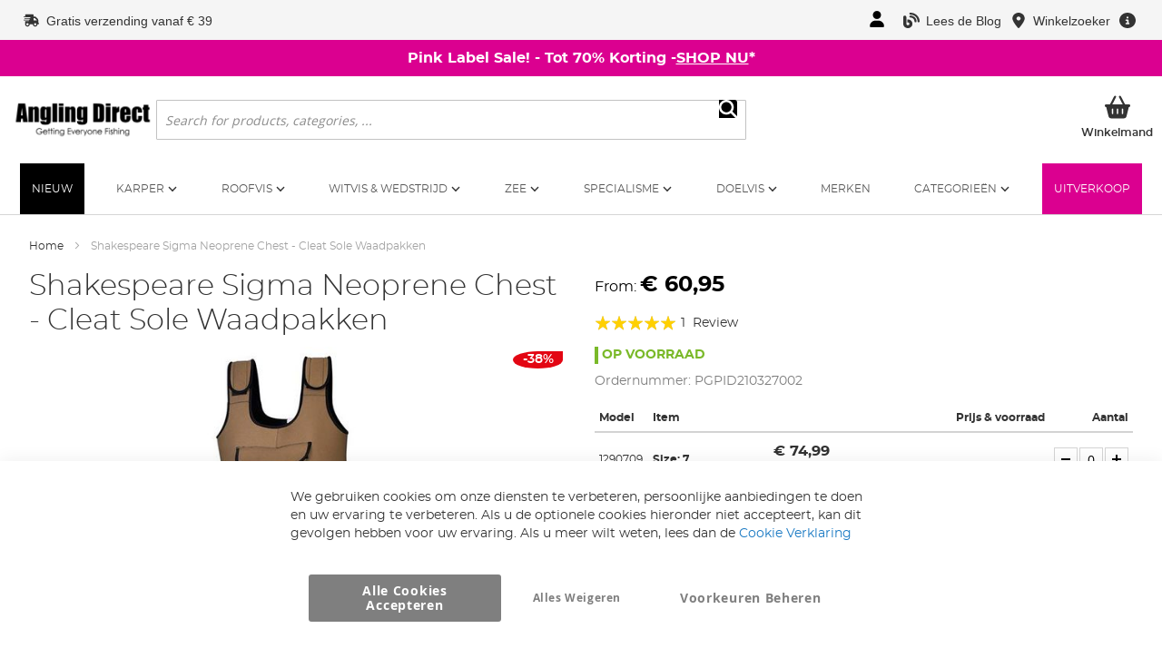

--- FILE ---
content_type: text/html; charset=UTF-8
request_url: https://www.anglingdirect.nl/shakespeare-sigma-neopreen-waadpak
body_size: 27341
content:
<!doctype html>
<html lang="nl">
    <head prefix="og: http://ogp.me/ns# fb: http://ogp.me/ns/fb# product: http://ogp.me/ns/product#">
                    <script type="text/javascript" async src="//cdn.ometria.com/tags/d06673d0df123ea5.js"></script>
                <script>
    var LOCALE = 'nl\u002DNL';
    var BASE_URL = 'https\u003A\u002F\u002Fwww.anglingdirect.nl\u002F';
    var require = {
        'baseUrl': 'https\u003A\u002F\u002Fwww.anglingdirect.nl\u002Fstatic\u002Fversion1768212940\u002Ffrontend\u002FAnglingdirect\u002FUltimo\u002Fnl_NL'
    };</script>        
<script>    window.dataLayer = window.dataLayer || [];
    function gtag() { dataLayer.push(arguments) }

    window.amConsentManager = window.amConsentManager || {
        consentStates: {
            denied: 'denied',
            granted: 'granted'
        },
        storageName: 'amConsentMode',
        gdprCookie: {
            cookieGroupName: 'amcookie_allowed',
            allCookiesAllowed: '0'
        },
        defaultConsentTypesData: {"ad_storage":{"default":"0","group":"2"},"analytics_storage":{"default":"0","group":"3"},"ad_user_data":{"default":"0","group":"2"},"ad_personalization":{"default":"0","group":"2"}},
        currentStoreId: 7,
        init: function () {
            this.initStorage();
            this.setDefaultConsent();
        },
        initStorage: function () {
            const persistedConsentTypes = this.getPersistedConsentTypeState();

            if (Object.keys(persistedConsentTypes).length !== 0 && !this.shouldResetConsentState(persistedConsentTypes)) {
                return;
            }

            let consentState = {};
            for (const [type, data] of Object.entries(this.defaultConsentTypesData)) {
                consentState[type] = {
                    group: data.group,
                    status: data.default === '1' ? this.consentStates.granted : this.consentStates.denied
                };
            }

            this.resetAllowedCookiesGroups();
            this.persistConsentTypeState(consentState);
        },
        setDefaultConsent: function () {
            gtag('consent', 'default', this.getPersistedConsentTypeStateForGtag());
        },
        updateConsent: function (consent) {
            const storageConsent = this.getPersistedConsentTypeState();
            const consentState = {...storageConsent, ...consent};

            this.persistConsentTypeState(consentState);
            gtag('consent', 'update', this.getPersistedConsentTypeStateForGtag());
        },
        getConsentTypeStateByGroupIds: function (groups) {
            let consentTypeState = {};

            for (const [type, data] of Object.entries(this.defaultConsentTypesData)) {
                consentTypeState[type] = {
                    group: data.group,
                    status: (groups.includes(data.group) || groups.includes(this.gdprCookie.allCookiesAllowed))
                        ? this.consentStates.granted
                        : this.consentStates.denied
                }
            }

            return consentTypeState;
        },
        persistConsentTypeState: function (consentTypeState) {
            let persistedState = this.getPersistedConsentTypeState(false);
            persistedState[this.currentStoreId] = consentTypeState;
            localStorage.setItem(this.storageName, JSON.stringify(persistedState));
        },
        getPersistedConsentTypeState: function (forCurrentStore = true) {
            let persistedStates = JSON.parse(localStorage.getItem(this.storageName)) ?? {};

            if (forCurrentStore) {
                return persistedStates?.[this.currentStoreId] ?? {};
            }

            return persistedStates;
        },
        getPersistedConsentTypeStateForGtag: function () {
            let consentTypeState = {};
            let persistedState = this.getPersistedConsentTypeState();

            for (const [type, data] of Object.entries(persistedState)) {
                consentTypeState[type] = data.status;
            }

            return consentTypeState;
        },
        shouldResetConsentState: function (persistedConsentTypes) {
            if (Object.keys(persistedConsentTypes).length != Object.keys(this.defaultConsentTypesData).length) {
                return true;
            }

            for (const [type, data] of Object.entries(persistedConsentTypes)) {
                if (data.group !== this.defaultConsentTypesData[type].group) {
                    return true;
                }
            }

            return false;
        },
        resetAllowedCookiesGroups: function () {
            document.cookie = this.gdprCookie.cookieGroupName + '=0;max-age=-1;domain=' + location.hostname
        }
    };

    window.amConsentManager.init();
</script>
<meta charset="utf-8"/>
<meta name="title" content="Sigma Neopreen Waadpak van Shakespeare "/>
<meta name="description" content="4mm dik neopreen, Verstevigde knieën, Groot voorvak, Slijtvaste laars met &quot;cleated&quot; zool, Klittenband sluitingen op schouders, Comfortabel, Duurzaam"/>
<meta name="robots" content="INDEX,FOLLOW"/>
<meta name="viewport" content="width=device-width, initial-scale=1"/>
<meta name="format-detection" content="telephone=no"/>
<title>Sigma Neopreen Waadpak van Shakespeare</title>
<link  rel="stylesheet" type="text/css"  defer="defer" href="https://www.anglingdirect.nl/static/version1768212940/frontend/Anglingdirect/Ultimo/nl_NL/mage/calendar.css" />
<link  rel="stylesheet" type="text/css"  defer="defer" href="https://www.anglingdirect.nl/static/version1768212940/frontend/Anglingdirect/Ultimo/nl_NL/css/page-widgets.css" />
<link  rel="stylesheet" type="text/css"  media="all" href="https://www.anglingdirect.nl/static/version1768212940/frontend/Anglingdirect/Ultimo/nl_NL/Anglingdirect_Admintheme/css/products-list.css" />
<link  rel="stylesheet" type="text/css"  media="all" href="https://www.anglingdirect.nl/static/version1768212940/frontend/Anglingdirect/Ultimo/nl_NL/Anglingdirect_CookieConsentAdditions/css/cookie-banner-amgdpr.css" />
<link  rel="stylesheet" type="text/css"  media="all" href="https://www.anglingdirect.nl/static/version1768212940/frontend/Anglingdirect/Ultimo/nl_NL/css/styles-m.css" />
<link  rel="stylesheet" type="text/css"  media="all" href="https://www.anglingdirect.nl/static/version1768212940/frontend/Anglingdirect/Ultimo/nl_NL/css/default.css" />
<link  rel="stylesheet" type="text/css"  media="all" href="https://www.anglingdirect.nl/static/version1768212940/frontend/Anglingdirect/Ultimo/nl_NL/css/swiper-bundle.min.css" />
<link  rel="stylesheet" type="text/css"  media="all" href="https://www.anglingdirect.nl/static/version1768212940/frontend/Anglingdirect/Ultimo/nl_NL/Anglingdirect_MegaMenu/css/topmenu.css" />
<link  rel="stylesheet" type="text/css"  media="all" href="https://www.anglingdirect.nl/static/version1768212940/frontend/Anglingdirect/Ultimo/nl_NL/Anglingdirect_Notifications/css/promo.css" />
<link  rel="stylesheet" type="text/css"  media="all" href="https://www.anglingdirect.nl/static/version1768212940/frontend/Anglingdirect/Ultimo/nl_NL/StripeIntegration_Payments/css/wallets.css" />
<link  rel="stylesheet" type="text/css"  media="all" href="https://www.anglingdirect.nl/static/version1768212940/frontend/Anglingdirect/Ultimo/nl_NL/Anglingdirect_TransferBasket/css/notification.css" />
<link  rel="stylesheet" type="text/css"  media="all" href="https://www.anglingdirect.nl/static/version1768212940/frontend/Anglingdirect/Ultimo/nl_NL/Anglingdirect_Admintheme/css/modal-add-to-cart.css" />
<link  rel="stylesheet" type="text/css"  media="all" href="https://www.anglingdirect.nl/static/version1768212940/frontend/Anglingdirect/Ultimo/nl_NL/Anglingdirect_ProductReviews/css/review_badges.css" />
<link  rel="stylesheet" type="text/css"  media="all" href="https://www.anglingdirect.nl/static/version1768212940/frontend/Anglingdirect/Ultimo/nl_NL/Anglingdirect_ClickCollect/css/click_collect_styles.css" />
<link  rel="stylesheet" type="text/css"  media="all" href="https://www.anglingdirect.nl/static/version1768212940/frontend/Anglingdirect/Ultimo/nl_NL/Anglingdirect_Membership/css/default.css" />
<link  rel="stylesheet" type="text/css"  media="all" href="https://www.anglingdirect.nl/static/version1768212940/frontend/Anglingdirect/Ultimo/nl_NL/css/product.css" />
<link  rel="stylesheet" type="text/css"  media="all" href="https://www.anglingdirect.nl/static/version1768212940/frontend/Anglingdirect/Ultimo/nl_NL/Anglingdirect_GroupedQuantity/css/grouped_quantity.css" />
<link  rel="stylesheet" type="text/css"  media="all" href="https://www.anglingdirect.nl/static/version1768212940/frontend/Anglingdirect/Ultimo/nl_NL/Anglingdirect_Rrp/css/rrp.css" />
<link  rel="stylesheet" type="text/css"  media="screen and (min-width: 768px)" href="https://www.anglingdirect.nl/static/version1768212940/frontend/Anglingdirect/Ultimo/nl_NL/css/styles-l.css" />
<link  rel="stylesheet" type="text/css"  media="print" href="https://www.anglingdirect.nl/static/version1768212940/frontend/Anglingdirect/Ultimo/nl_NL/css/print.css" />
<script  type="text/javascript"  src="https://www.anglingdirect.nl/static/version1768212940/frontend/Anglingdirect/Ultimo/nl_NL/requirejs/require.js"></script>
<script  type="text/javascript"  src="https://www.anglingdirect.nl/static/version1768212940/frontend/Anglingdirect/Ultimo/nl_NL/mage/requirejs/mixins.js"></script>
<script  type="text/javascript"  src="https://www.anglingdirect.nl/static/version1768212940/frontend/Anglingdirect/Ultimo/nl_NL/requirejs-config.js"></script>
<script  type="text/javascript"  src="https://www.anglingdirect.nl/static/version1768212940/frontend/Anglingdirect/Ultimo/nl_NL/Anglingdirect_ClickCollect/js/checkstore.js"></script>
<script  type="text/javascript"  src="https://www.anglingdirect.nl/static/version1768212940/frontend/Anglingdirect/Ultimo/nl_NL/Anglingdirect_ClickCollect/js/reserve.js"></script>
<script  type="text/javascript"  src="https://www.anglingdirect.nl/static/version1768212940/frontend/Anglingdirect/Ultimo/nl_NL/Anglingdirect_VideoEmbed/js/library/lite-embed-min.js"></script>
<link  rel="canonical" href="https://www.anglingdirect.nl/shakespeare-sigma-neopreen-waadpak" />
<link  rel="icon" type="image/x-icon" href="https://www.anglingdirect.nl/media/favicon/default/favicon-outline_2x.png" />
<link  rel="shortcut icon" type="image/x-icon" href="https://www.anglingdirect.nl/media/favicon/default/favicon-outline_2x.png" />
<meta name="ahrefs-site-verification" content="76c8e61b328b8e149da48780af6b94355bde0d41b8cb784173c1fd8891e8db12">
<script src="https://cdn.noibu.com/collect-core.js"></script>
<style>html:has(.amgdprjs-bar-template button[data-amgdprcookie-js="accept"] + button[data-amgdprcookie-js="settings"]) { ::selection { background: none; } body:not([class*="cms-privacy-policy"]) { overflow-y: hidden; pointer-events: none; .page-wrapper::after { content: ""; position: fixed; top: 0; left: 0; bottom: 0; background: rgba(0, 0, 0, .65); width: 100%; height: 100%; z-index: 15; } }} .amgdprjs-bar-template button.action-close {display: none;}#sale_label_wrapper{display:none;}.swiper-holder{min-height:404px;}@media (min-width: 360px) {#notification-promo-notice{min-block-size: 40px;}}</style>
<!-- Product Structured Data by Mageplaza SEO--><script type="application/ld+json">{
    "@context": "http:\/\/schema.org\/",
    "@type": "Product",
    "name": "Shakespeare Sigma Neoprene Chest - Cleat Sole Waadpakken",
    "description": "Een comfortabel en sterk waadpak van het bekende hengelsportmerk Shakespeare. Het waadpak is vervaardigd uit 4mm dik neopreen wat er voor zorgt dat je ook in de wintermaanden goed met dit pak op pad kunt. De knie\u00ebn zijn verstevigd omdat dit vaak kwetsbare plekken zijn op een waadpak. Het pak is voorzien van een groot voorvak op de buik en de slijtvaste laarzen zijn voorzien van een versterkte 'heavy duty' zool. Deze uitzonderlijke prijs-kwaliteitsverhouding waadpakken zijn ideaal voor elke soort visser.",
    "sku": "PGPID210327002",
    "url": "https:\/\/www.anglingdirect.nl\/shakespeare-sigma-neopreen-waadpak",
    "image": "https:\/\/www.anglingdirect.nl\/pub\/media\/catalog\/product\/s\/h\/shakespeare_sigma_neoprene_chest_fishing_waders_1.jpg",
    "offers": {
        "@type": "AggregateOffer",
        "priceCurrency": "EUR",
        "itemOffered": 0,
        "availability": "http:\/\/schema.org\/InStock",
        "url": "https:\/\/www.anglingdirect.nl\/shakespeare-sigma-neopreen-waadpak",
        "highPrice": 430.94,
        "lowPrice": 60.95,
        "offerCount": 6,
        "offers": [
            {
                "@type": "Offer",
                "name": "Shakespeare Sigma Neoprene Chest - Cleat Sole Waadpakken, Size: 7",
                "price": 74.99,
                "sku": "PF210327004",
                "image": "https:\/\/www.anglingdirect.nl\/media\/catalog\/product"
            },
            {
                "@type": "Offer",
                "name": "Shakespeare Sigma Neoprene Chest - Cleat Sole Waadpakken, Size: 8",
                "price": 74.99,
                "sku": "PF210327005",
                "image": "https:\/\/www.anglingdirect.nl\/media\/catalog\/product"
            },
            {
                "@type": "Offer",
                "name": "Shakespeare Sigma Neoprene Chest - Cleat Sole Waadpakken, Size: 9",
                "price": 60.95,
                "sku": "PF210327006",
                "image": "https:\/\/www.anglingdirect.nl\/media\/catalog\/product"
            },
            {
                "@type": "Offer",
                "name": "Shakespeare Sigma Neoprene Chest - Cleat Sole Waadpakken, Size: 10",
                "price": 69.33,
                "sku": "PF210327001",
                "image": "https:\/\/www.anglingdirect.nl\/media\/catalog\/product"
            },
            {
                "@type": "Offer",
                "name": "Shakespeare Sigma Neoprene Chest - Cleat Sole Waadpakken, Size: 11",
                "price": 72.69,
                "sku": "PF210327002",
                "image": "https:\/\/www.anglingdirect.nl\/media\/catalog\/product"
            },
            {
                "@type": "Offer",
                "name": "Shakespeare Sigma Neoprene Chest - Cleat Sole Waadpakken, Size: 12",
                "price": 77.99,
                "sku": "PF210327003",
                "image": "https:\/\/www.anglingdirect.nl\/media\/catalog\/product"
            }
        ]
    },
    "gtin8": "Shakespeare Sigma Neoprene Chest - Cleat Sole Waadpakken",
    "brand": {
        "@type": "Brand",
        "name": "Shakespeare Sigma Neoprene Chest - Cleat Sole Waadpakken"
    },
    "review": [
        {
            "@type": "Review",
            "author": {
                "@type": "Person",
                "name": "Guest"
            },
            "reviewRating": {
                "@type": "Rating",
                "ratingValue": "100",
                "bestRating": "100"
            }
        },
        {
            "@type": "Review",
            "author": {
                "@type": "Person",
                "name": "Guest"
            }
        },
        {
            "@type": "Review",
            "author": {
                "@type": "Person",
                "name": "Guest"
            }
        },
        {
            "@type": "Review",
            "author": {
                "@type": "Person",
                "name": "Christian KERDUDO"
            }
        },
        {
            "@type": "Review",
            "author": {
                "@type": "Person",
                "name": "Fabian Hilbig"
            }
        }
    ],
    "aggregateRating": {
        "@type": "AggregateRating",
        "bestRating": 100,
        "worstRating": 0,
        "ratingValue": 100,
        "reviewCount": 1
    }
}</script>                        
<!-- Google Tag Manager by MagePal -->
<script type="text/javascript">
    window.dataLayer = window.dataLayer || [];

</script>


<script type="text/x-magento-init">
    {
        "*": {
            "magepalGtmDatalayer": {
                "isCookieRestrictionModeEnabled": 0,
                "currentWebsite": 3,
                "cookieName": "user_allowed_save_cookie",
                "dataLayer": "dataLayer",
                "accountId": "GTM-WPNF5ZL",
                "data": [{"ecommerce":{"currencyCode":"EUR"},"pageType":"catalog_product_view","list":"detail"},{"event":"productPage","product":{"id":"96143","sku":"PGPID210327002","parent_sku":"PGPID210327002","product_type":"grouped","name":"Shakespeare Sigma Neoprene Chest - Cleat Sole Waadpakken","price":60.95,"attribute_set_id":"69","path":"Shakespeare Sigma Neoprene Chest - Cleat Sole Waadpakken","category":"Shakespeare","image_url":"https:\/\/www.anglingdirect.nl\/media\/catalog\/product\/s\/h\/shakespeare_sigma_neoprene_chest_fishing_waders_1.jpg"}}],
                "isGdprEnabled": 0,
                "gdprOption": 0,
                "addJsInHeader": 0,
                "containerCode": ""
            }
        }
    }
</script>
<!-- End Google Tag Manager by MagePal -->
    <script type="text/x-magento-init">
        {
            "*": {
                "Magento_PageCache/js/form-key-provider": {
                    "isPaginationCacheEnabled":
                        0                }
            }
        }
    </script>
<script>
        if (typeof require === "function") {
            // require([
            //    "jquery"
            // ], function ($) {
            //    $(function () {
            //        var url = window.location.protocol
            //            + "//cdn.ometria.com/tags/d06673d0df123ea5.js";
            //        setTimeout(function(){
            //            var sc = document.createElement("script");
            //            sc.src = url;
            //            sc.setAttribute("async", "true");
            //            document.getElementsByTagName("head")[0].appendChild(sc);
            //        }, 50);
            //    });
            // });
            var omNamespace = "int"
        } else {
            if (typeof ometria == "undefined") {
                window.ometria = {};
            }
            ometria.raw_data = {
                template: "product",
                product_id: "PGPID210327002",
                search_count: 0,
                search_terms: "",
		        cart: [],
                collection_id: null,
                collection_count: null,
                collection_handle: "",
                current_page: 1,
                shop_currency: "EUR",
                customer_email: "",
                namespace: "int:",
                order: "null",
                site: "base_nl",
                productIdType: "sku",
            };
            var callbackAttempts = 10;
            function initOmetriaBasket(event) {
                
                if (typeof window.ometria.Basket != "function") {
                    if (callbackAttempts > 0) {
                        callbackAttempts--;
                        setTimeout(initOmetriaBasket, 500, event);
                        console.log("Ometria Basket class not found, retrying... Attempts left: " + callbackAttempts);
                        return;
                    } else {
                        console.warn("Ometria Basket class not found. Please ensure the Ometria JS library is loaded.");
                        return;
                    }
                } else {
                    var sectionData = event.detail.data;
                    if (!sectionData) {
                        return;
                    }
                    var cart = sectionData.cart;
                    if (!cart) {
                        return;
                    }
                    var parts = [];
                    
                    ometria.raw_data.cart_count = cart.summary_count;
                    ometria.raw_data.cart_total = cart.subtotalAmount;
                    ometria.raw_data.basket_id = cart.data_id;
                    ometria.cart = [];
                    var bundleSkuReg = /-.*$/;
                    var basket = new window.ometria.Basket();                
                    if (Array.isArray(cart.items) && cart.items.length > 0) {
                        for (var i = 0; i < cart.items.length; i++) {
                            var cartItem = cart.items[i];
                            var productSku = cartItem.product_sku;
                            var pid="";
                            var vid="";
                            if (cartItem.product_type === "bundle" && bundleSkuReg.test(cartItem.product_sku)) {
                                productSku = productSku.replace(bundleSkuReg, "");
                                
                            }
                            if (ometria.raw_data.productIdType === "sku") {
                                pid = cartItem.parent_sku ? cartItem.parent_sku : productSku;
                                vid = productSku;
                            } else {
                                pid = cartItem.product_id;
                                vid = cartItem.variant_id ? cartItem.variant_id : cartItem.product_id;
                            }
                                
                            ometria.raw_data.cart.push([
                                pid,
                                vid,
                                cartItem.qty,
                                parseFloat(cartItem.product_price_value),
                            ]);

                            if (ometria.raw_data.namespace != "") {
                                pid = ometria.raw_data.namespace + pid;
                            }

                            if (vid) {
                                if (ometria.raw_data.namespace != "") {
                                    vid = ometria.raw_data.namespace + vid;
                                }
                                basket.addLineItem(pid, cartItem.qty, parseFloat(cartItem.product_price_value), vid);
                            } else {
                                basket.addLineItem(pid, cartItem.qty, parseFloat(cartItem.product_price_value));
                            }

                            parts.push(productSku + ":" + cartItem.qty);
                        }
                    }
                    if(ometria.raw_data.cart.length){
                        var basket_url = window.location.protocol + "//" + window.location.host + "/cart/" + parts.join(",");
                        basket.setId(ometria.raw_data.basket_id);
                        basket.setUrl(basket_url);
                        basket.setTotal(parseFloat(ometria.raw_data.cart_total), ometria.raw_data.shop_currency);
                        
                        window.ometria.setBasket(basket);
                    }
                }
                var sc = document.createElement("script");
                sc.setAttribute("async", "true");
                document.getElementsByTagName("head")[0].appendChild(sc);
            }
            window.addEventListener("private-content-loaded", initOmetriaBasket);
        }
    </script>    <script type="text/x-magento-init">
        {
            "*": {
                "ometriaMiniCart": {}
            }
        }
    </script>
<link rel="stylesheet" type="text/css" media="all" href="https://maxcdn.bootstrapcdn.com/font-awesome/latest/css/font-awesome.min.css">
<script type="text/javascript" charset="utf-8" src="https://anglingdirectint-3.store-uk1.ometria.services/graphenehc.js" fetchpriority="high"></script>
<meta property="og:type" content="product" />
<meta property="og:title"
      content="Shakespeare&#x20;Sigma&#x20;Neoprene&#x20;Chest&#x20;-&#x20;Cleat&#x20;Sole&#x20;Waadpakken" />
<meta property="og:image"
      content="https://www.anglingdirect.nl/media/catalog/product/cache/ff5c5ad664edbed56ada4590b0d110fb/s/h/shakespeare_sigma_neoprene_chest_fishing_waders_1.jpg" />
<meta property="og:description"
      content="Specificaties&#x0A;&#x0A;4mm&#x20;dik&#x20;neopreen&#x0A;Verstevigde&#x20;knie&#xEB;n&#x0A;Groot&#x20;voorvak&#x0A;Slijtvaste&#x20;laars&#x20;met&#x20;&quot;cleated&quot;&#x20;zool&#x0A;Klittenband&#x20;sluitingen&#x20;op&#x20;schouders&#x0A;Comfortabel&#x0A;Duurzaam&#x0A;" />
<meta property="og:url" content="https://www.anglingdirect.nl/shakespeare-sigma-neopreen-waadpak" />
    <meta property="product:price:amount" content="60.95"/>
    <meta property="product:price:currency"
      content="EUR"/>
    </head>
    <body data-container="body"
          data-mage-init='{"loaderAjax": {}, "loader": { "icon": "https://www.anglingdirect.nl/static/version1768212940/frontend/Anglingdirect/Ultimo/nl_NL/images/loader-2.gif"}}'
        id="html-body" data-noibu-id="product" class="page-product-grouped catalog-product-view product-shakespeare-sigma-neopreen-waadpak page-layout-2columns-right">
        
<!-- Google Tag Manager by MagePal -->
<noscript><iframe src="//www.googletagmanager.com/ns.html?id=GTM-WPNF5ZL"
height="0" width="0" style="display:none;visibility:hidden"></iframe></noscript>
<!-- End Google Tag Manager by MagePal -->

<script type="text/x-magento-init">
    {
        "*": {
            "Magento_PageBuilder/js/widget-initializer": {
                "config": {"[data-content-type=\"slider\"][data-appearance=\"default\"]":{"Magento_PageBuilder\/js\/content-type\/slider\/appearance\/default\/widget":false},"[data-content-type=\"map\"]":{"Magento_PageBuilder\/js\/content-type\/map\/appearance\/default\/widget":false},"[data-content-type=\"row\"]":{"Magento_PageBuilder\/js\/content-type\/row\/appearance\/default\/widget":false},"[data-content-type=\"tabs\"]":{"Magento_PageBuilder\/js\/content-type\/tabs\/appearance\/default\/widget":false},"[data-content-type=\"slide\"]":{"Magento_PageBuilder\/js\/content-type\/slide\/appearance\/default\/widget":{"buttonSelector":".pagebuilder-slide-button","showOverlay":"hover","dataRole":"slide"}},"[data-content-type=\"banner\"]":{"Magento_PageBuilder\/js\/content-type\/banner\/appearance\/default\/widget":{"buttonSelector":".pagebuilder-banner-button","showOverlay":"hover","dataRole":"banner"}},"[data-content-type=\"buttons\"]":{"Magento_PageBuilder\/js\/content-type\/buttons\/appearance\/inline\/widget":false},"[data-content-type=\"products\"][data-appearance=\"carousel\"]":{"Magento_PageBuilder\/js\/content-type\/products\/appearance\/carousel\/widget":false}},
                "breakpoints": {"desktop":{"label":"Desktop","stage":true,"default":true,"class":"desktop-switcher","icon":"Magento_PageBuilder::css\/images\/switcher\/switcher-desktop.svg","conditions":{"min-width":"1024px"},"options":{"products":{"default":{"slidesToShow":"5"}}}},"tablet":{"conditions":{"max-width":"1024px","min-width":"768px"},"options":{"products":{"default":{"slidesToShow":"4"},"continuous":{"slidesToShow":"3"}}}},"mobile":{"label":"Mobile","stage":true,"class":"mobile-switcher","icon":"Magento_PageBuilder::css\/images\/switcher\/switcher-mobile.svg","media":"only screen and (max-width: 768px)","conditions":{"max-width":"768px","min-width":"640px"},"options":{"products":{"default":{"slidesToShow":"3"}}}},"mobile-small":{"conditions":{"max-width":"640px"},"options":{"products":{"default":{"slidesToShow":"2"},"continuous":{"slidesToShow":"1"}}}}}            }
        }
    }
</script>

<div class="cookie-status-message" id="cookie-status">
    The store will not work correctly when cookies are disabled.</div>
<script type="text&#x2F;javascript">document.querySelector("#cookie-status").style.display = "none";</script>
<script type="text/x-magento-init">
    {
        "*": {
            "cookieStatus": {}
        }
    }
</script>

<script type="text/x-magento-init">
    {
        "*": {
            "mage/cookies": {
                "expires": null,
                "path": "\u002F",
                "domain": ".www.anglingdirect.nl",
                "secure": true,
                "lifetime": "2629800"
            }
        }
    }
</script>
    <noscript>
        <div class="message global noscript">
            <div class="content">
                <p>
                    <strong>JavaScript lijkt te zijn uitgeschakeld in uw browser.</strong>
                    <span>
                        Voor de beste gebruikerservaring, zorg ervoor dat javascript ingeschakeld is voor uw browser.                    </span>
                </p>
            </div>
        </div>
    </noscript>

<script>
    window.cookiesConfig = window.cookiesConfig || {};
    window.cookiesConfig.secure = true;
</script><script>    require.config({
        map: {
            '*': {
                wysiwygAdapter: 'mage/adminhtml/wysiwyg/tiny_mce/tinymceAdapter'
            }
        }
    });</script><script>    require.config({
        paths: {
            googleMaps: 'https\u003A\u002F\u002Fmaps.googleapis.com\u002Fmaps\u002Fapi\u002Fjs\u003Fv\u003D3\u0026key\u003D'
        },
        config: {
            'Magento_PageBuilder/js/utils/map': {
                style: '',
            },
            'Magento_PageBuilder/js/content-type/map/preview': {
                apiKey: '',
                apiKeyErrorMessage: 'You\u0020must\u0020provide\u0020a\u0020valid\u0020\u003Ca\u0020href\u003D\u0027https\u003A\u002F\u002Fwww.anglingdirect.nl\u002Fadminhtml\u002Fsystem_config\u002Fedit\u002Fsection\u002Fcms\u002F\u0023cms_pagebuilder\u0027\u0020target\u003D\u0027_blank\u0027\u003EGoogle\u0020Maps\u0020API\u0020key\u003C\u002Fa\u003E\u0020to\u0020use\u0020a\u0020map.'
            },
            'Magento_PageBuilder/js/form/element/map': {
                apiKey: '',
                apiKeyErrorMessage: 'You\u0020must\u0020provide\u0020a\u0020valid\u0020\u003Ca\u0020href\u003D\u0027https\u003A\u002F\u002Fwww.anglingdirect.nl\u002Fadminhtml\u002Fsystem_config\u002Fedit\u002Fsection\u002Fcms\u002F\u0023cms_pagebuilder\u0027\u0020target\u003D\u0027_blank\u0027\u003EGoogle\u0020Maps\u0020API\u0020key\u003C\u002Fa\u003E\u0020to\u0020use\u0020a\u0020map.'
            },
        }
    });</script><script>
    require.config({
        shim: {
            'Magento_PageBuilder/js/utils/map': {
                deps: ['googleMaps']
            }
        }
    });</script>
<script type="text&#x2F;javascript">window.isGdprCookieEnabled = true;

require(['Amasty_GdprFrontendUi/js/modal-show'], function (modalConfigInit) {
    modalConfigInit({"isDeclineEnabled":1,"barLocation":0,"policyText":"We gebruiken cookies om onze diensten te verbeteren, persoonlijke aanbiedingen te doen en uw ervaring te verbeteren. Als u de optionele cookies hieronder niet accepteert, kan dit gevolgen hebben voor uw ervaring. Als u meer wilt weten, lees dan de <a href=\"privacy-policy\" title=\"Cookie Policy\" target=\"_blank\">Cookie Verklaring<\/a>","firstShowProcess":"0","cssConfig":{"backgroundColor":null,"policyTextColor":null,"textColor":null,"titleColor":null,"linksColor":null,"acceptBtnColor":"#000000","acceptBtnColorHover":null,"acceptBtnTextColor":"#FFFFFF","acceptBtnTextColorHover":null,"acceptBtnOrder":"10","allowBtnTextColor":"#000000","allowBtnTextColorHover":null,"allowBtnColor":null,"allowBtnColorHover":null,"allowBtnOrder":"30","declineBtnTextColorHover":null,"declineBtnColorHover":null,"declineBtnTextColor":"#000000","declineBtnColor":null,"declineBtnOrder":"20"},"isPopup":false,"isModal":false,"className":"amgdprjs-bar-template","buttons":[{"label":"Alle Cookies Accepteren","dataJs":"accept","class":"-allow -save","action":"allowCookies"},{"label":"Voorkeuren Beheren","dataJs":"settings","class":"-settings"},{"label":"Alles Weigeren","dataJs":"decline","class":"-decline","action":"declineCookie"}],"template":"<div role=\"alertdialog\"\n     tabindex=\"-1\"\n     class=\"modal-popup _show amgdprcookie-bar-container <% if (data.isPopup) { %>-popup<% } %>\" data-amcookie-js=\"bar\">\n    <span tabindex=\"0\" class=\"amgdprcookie-focus-guard\" data-focus-to=\"last\"><\/span>\n    <button class=\"action-close\" data-amcookie-js=\"close-cookiebar\" type=\"button\">\n        <span data-bind=\"i18n: 'Close'\"><\/span>\n    <\/button>\n    <div class=\"amgdprcookie-bar-block\">\n        <div class=\"amgdprcookie-policy\"><%= data.policyText %><\/div>\n        <div class=\"amgdprcookie-buttons-block\">\n            <% _.each(data.buttons, function(button) { %>\n            <button class=\"amgdprcookie-button <%= button.class %>\" disabled data-amgdprcookie-js=\"<%= button.dataJs %>\"><%= button.label %><\/button>\n            <% }); %>\n        <\/div>\n    <\/div>\n    <span tabindex=\"0\" class=\"amgdprcookie-focus-guard\" data-focus-to=\"first\"><\/span>\n<\/div>\n\n<style>\n    <% if(css.backgroundColor){ %>\n    .amgdprcookie-bar-container {\n        background-color: <%= css.backgroundColor %>\n    }\n    <% } %>\n    <% if(css.policyTextColor){ %>\n    .amgdprcookie-bar-container .amgdprcookie-policy {\n        color: <%= css.policyTextColor %>;\n    }\n    <% } %>\n    <% if(css.textColor){ %>\n    .amgdprcookie-bar-container .amgdprcookie-text {\n        color: <%= css.textColor %>;\n    }\n    <% } %>\n    <% if(css.titleColor){ %>\n    .amgdprcookie-bar-container .amgdprcookie-header {\n        color: <%= css.titleColor %>;\n    }\n    <% } %>\n    <% if(css.linksColor){ %>\n    .amgdprcookie-bar-container .amgdprcookie-link,\n    .amgdprcookie-bar-container .amgdprcookie-policy a {\n        color: <%= css.linksColor %>;\n    }\n    <% } %>\n    <% if(css.acceptBtnOrder || css.acceptBtnColor || css.acceptBtnTextColor){ %>\n    .amgdprcookie-bar-container .amgdprcookie-button.-save {\n        <% if(css.acceptBtnOrder) { %>order: <%= css.acceptBtnOrder %>; <% } %>\n        <% if(css.acceptBtnColor) { %>\n            background-color: <%= css.acceptBtnColor %>;\n            border-color: <%= css.acceptBtnColor %>;\n        <% } %>\n        <% if(css.acceptBtnTextColor) { %>color: <%= css.acceptBtnTextColor %>; <% } %>\n    }\n    <% } %>\n    <% if(css.acceptBtnColorHover || css.acceptBtnTextColorHover){ %>\n    .amgdprcookie-bar-container .amgdprcookie-button.-save:hover {\n        <% if(css.acceptBtnColorHover) { %>\n            background-color: <%= css.acceptBtnColorHover %>;\n            border-color: <%= css.acceptBtnColorHover %>;\n        <% } %>\n        <% if(css.acceptBtnTextColorHover) { %> color: <%= css.acceptBtnTextColorHover %>; <% } %>\n    }\n    <% } %>\n    <% if(css.allowBtnOrder || css.allowBtnColor || css.allowBtnTextColor){ %>\n    .amgdprcookie-bar-container .amgdprcookie-button.-settings {\n        <% if(css.allowBtnOrder) { %> order: <%= css.allowBtnOrder %>; <% } %>\n        <% if(css.allowBtnColor) { %>\n            background-color: <%= css.allowBtnColor %>;\n            border-color: <%= css.allowBtnColor %>;\n        <% } %>\n        <% if(css.allowBtnTextColor) { %> color: <%= css.allowBtnTextColor %>; <% } %>\n    }\n    <% } %>\n    <% if(css.allowBtnColorHover || css.allowBtnTextColorHover){ %>\n    .amgdprcookie-bar-container .amgdprcookie-button.-settings:hover {\n        <% if(css.allowBtnColorHover) { %>\n            background-color: <%= css.allowBtnColorHover %>;\n            border-color: <%= css.allowBtnColorHover %>;\n        <% } %>\n        <% if(css.allowBtnTextColorHover) { %> color: <%= css.allowBtnTextColorHover %>; <% } %>\n    }\n    <% } %>\n    <% if(css.declineBtnOrder || css.declineBtnColor || css.declineBtnTextColor){ %>\n    .amgdprcookie-bar-container .amgdprcookie-button.-decline {\n        <% if(css.declineBtnOrder) { %> order: <%= css.declineBtnOrder %>; <% } %>\n        <% if(css.declineBtnColor) { %>\n            background-color: <%= css.declineBtnColor %>;\n            border-color: <%= css.declineBtnColor %>;\n        <% } %>\n        <% if(css.declineBtnTextColor) { %> color: <%= css.declineBtnTextColor %>; <% } %>\n    }\n    <% } %>\n    <% if(css.declineBtnColorHover || css.declineBtnTextColorHover){ %>\n    .amgdprcookie-bar-container .amgdprcookie-button.-decline:hover {\n        <% if(css.declineBtnColorHover) { %>\n            background-color: <%= css.declineBtnColorHover %>;\n            border-color: <%= css.declineBtnColorHover %>;\n        <% } %>\n        <% if(css.declineBtnTextColorHover) { %> color: <%= css.declineBtnTextColorHover %>; <% } %>\n    }\n    <% } %>\n<\/style>\n"});
});</script>    <script type="text/x-magento-init">
        {
            "*": {
                "Magento_Ui/js/core/app": {"components":{"gdpr-cookie-modal":{"cookieText":"We gebruiken cookies om onze diensten te verbeteren, persoonlijke aanbiedingen te doen en uw ervaring te verbeteren. Als u de optionele cookies hieronder niet accepteert, kan dit gevolgen hebben voor uw ervaring. Als u meer wilt weten, lees dan de <a href=\"privacy-policy\" title=\"Cookie Policy\" target=\"_blank\">Cookie Verklaring<\/a>","firstShowProcess":"0","acceptBtnText":"Alle Cookies Accepteren","declineBtnText":"Alles Weigeren","settingsBtnText":"Voorkeuren Beheren","isDeclineEnabled":1,"component":"Amasty_GdprFrontendUi\/js\/cookies","children":{"gdpr-cookie-settings-modal":{"component":"Amasty_GdprFrontendUi\/js\/modal\/cookie-settings","settings":{"doneButtonColor":"#000000","doneButtonTextColor":"#FFFFFF"}}}}}}            }
        }
    </script>
    <!-- ko scope: 'gdpr-cookie-modal' -->
        <!--ko template: getTemplate()--><!-- /ko -->
    <!-- /ko -->
    <style>
        .amgdprjs-bar-template {
            z-index: 999;
                    bottom: 0;
                }
    </style>

<div class="page-wrapper"><header class="page-header"><div class="panel wrapper"><div class="panel header"><a class="action skip contentarea"
   href="#contentarea">
    <span>
        Ga naar de inhoud    </span>
</a>
<div class="header panel right"><ul class="header links">    <li class="header-link-blog">
        <a href="https://www.anglingdirect.nl/blog/" title="Read the Angling Direct Blog">
            <span class="icon-baseline">
                <svg class="icon-baseline__icon--medium">
                    <use href="https://www.anglingdirect.nl/static/version1768212940/frontend/Anglingdirect/Ultimo/nl_NL/images/icons/sprite-icons-v3.svg#blog"></use>
                </svg>
            </span>
            <span>Lees de Blog</span>
        </a>
    </li>

<li class="header-link-storelocator">
    <a href="/storelocator" title="Vind Angling Direct winkels in je buurt">
        <span class="icon-baseline">
            <svg class="icon-baseline__icon--medium">
                <use href="https://www.anglingdirect.nl/static/version1768212940/frontend/Anglingdirect/Ultimo/nl_NL/images/icons/sprite-icons-v3.svg#location-dot"></use>
            </svg>
        </span>
        <span>Winkelzoeker</span>
    </a>
</li>
<li class="header-link-faqs">
    <span class="icon-baseline m-hide">
        <svg class="icon-baseline__icon--medium">
            <use href="https://www.anglingdirect.nl/static/version1768212940/frontend/Anglingdirect/Ultimo/nl_NL/images/icons/sprite-icons-v3.svg#circle-info"></use>
        </svg>
    </span>
	<div class="faq-panel">
		<ul>
            <li>
                <a href="/customersupport/faq">
                    <span class="icon-baseline">
                        <svg class="icon-baseline__icon">
                            <use href="https://www.anglingdirect.nl/static/version1768212940/frontend/Anglingdirect/Ultimo/nl_NL/images/icons/sprite-icons-v3.svg#circle-question"></use>
                        </svg>
                    </span>
                    FAQs                </a>
            </li>
			<li>
                <a href="/sales/guest/form">
                    <span class="icon-baseline">
                        <svg class="icon-baseline__icon">
                            <use href="https://www.anglingdirect.nl/static/version1768212940/frontend/Anglingdirect/Ultimo/nl_NL/images/icons/sprite-icons-v3.svg#truck"></use>
                        </svg>
                    </span>
                    Volg jouw Bestelling                </a>
            </li>
            <!-- Temporarily left in until they fill out the FAQs -->
            <li>
                <a href="/contact">
                    <span class="icon-baseline">
                        <svg class="icon-baseline__icon">
                            <use href="https://www.anglingdirect.nl/static/version1768212940/frontend/Anglingdirect/Ultimo/nl_NL/images/icons/sprite-icons-v3.svg#phone"></use>
                        </svg>
                    </span>
                    Neem contact met ons op                </a>
            </li>
		</ul>
	</div>
</li>
</ul><ul class="customer-actions"><li class="account-link">
	<a class="icon my-account" title="" href="https://www.anglingdirect.nl/customer/account/">
        <span class="icon-baseline">
            <svg class="icon-baseline__icon--medium">
                <use href="https://www.anglingdirect.nl/static/version1768212940/frontend/Anglingdirect/Ultimo/nl_NL/images/icons/sprite-icons-v3.svg#user"></use>
            </svg>
        </span>
		<span>Account</span>
	</a>
</li>
<li class="account-link">
    <a class="icon myad-account" title="" href="/myadportal">
        <span class="icon-baseline">
            <svg class="icon-baseline__icon--medium">
                <use href="https://www.anglingdirect.nl/static/version1768212940/frontend/Anglingdirect/Ultimo/nl_NL/images/icons/sprite-icons-v3.svg#myad-logo-black"></use>
            </svg>
        </span>
        <span>MyAD Lidmaatschap</span>
    </a>
</li>
<li class="authorization-link" data-label="sign-in">
    <a class="sign-in icon" href="https://www.anglingdirect.nl/customer/account/login/referer/aHR0cHM6Ly93d3cuYW5nbGluZ2RpcmVjdC5ubC9zaGFrZXNwZWFyZS1zaWdtYS1uZW9wcmVlbi13YWFkcGFr/">
                <span class="icon-baseline">
            <svg class="icon-baseline__icon">
                <use href="https://www.anglingdirect.nl/static/version1768212940/frontend/Anglingdirect/Ultimo/nl_NL/images/icons/sprite-icons-v3.svg#right-to-bracket"></use>
            </svg>
        </span>
                <span>Inloggen</span>
    </a>
</li>
</ul></div><ul class="header-services">	<li class="header-freedelivery-message">
		<a href="https://www.anglingdirect.nl/delivery-information"
		   title="Leveringsinformatie">
            <span class="icon-baseline">
                <svg class="icon-baseline__icon--medium">
                    <use href="https://www.anglingdirect.nl/static/version1768212940/frontend/Anglingdirect/Ultimo/nl_NL/images/icons/sprite-icons-v3.svg#truck-fast"></use>
                </svg>
            </span>
            <span>Gratis verzending vanaf € 39</span>
        </a>
	</li>
</ul></div></div>

	<div id="notification-promo-notice" style="background-color: #db0090; color: #ffffff;text-align:center;">
		<a href="/sale"><strong>Pink Label Sale! - Tot 70% Korting -<em class="t-underline">SHOP NU</em>*</strong></a>	</div>


<div class="header content"><span data-action="toggle-nav" class="action nav-toggle"><span>Toggle Nav</span></span>
<a
    class="logo"
    href="https://www.anglingdirect.nl/"
    title="Angling&#x20;Direct&#x20;&#x7C;&#x20;Getting&#x20;Everyone&#x20;Fishing"
    aria-label="store logo">
    <img src="https://www.anglingdirect.nl/media/logo/stores/7/Angling-Direct-Logo_Black.png"
         title="Angling&#x20;Direct&#x20;&#x7C;&#x20;Getting&#x20;Everyone&#x20;Fishing"
         alt="Angling&#x20;Direct&#x20;&#x7C;&#x20;Getting&#x20;Everyone&#x20;Fishing"
            width="170"            height="40"    />
</a>
<div id="main-search-wrapper"><div class="block block-search">
    <div class="block block-title"><strong>Search</strong></div>
    <div class="block block-content">
        <form class="form minisearch" id="search_mini_form"
              action="https://www.anglingdirect.nl/catalogsearch/result/" method="get">
                        <div class="field search">
                <label class="label | visually-hidden" for="ac-search" data-role="minisearch-label">
                    <span>Search</span>
                </label>
                <div class="control">
                    <input id="ac-search"
                           type="text"
                           name="q"
                           value=""
                           placeholder="Search&#x20;for&#x20;products,&#x20;categories,&#x20;..."
                           class="input input-text input-text-search"
                           maxlength="128"
                           role="combobox"
                           aria-haspopup="false"
                           aria-autocomplete="both"
                           autocomplete="off"
                           aria-expanded="false"/>
                                    </div>
            </div>
            <div class="actions">
                <button type="submit"
                        title="Search"
                        class="action search"
                        aria-label="Search"
                >
                    <span class="visually-hidden">Search</span>
                </button>
            </div>
        </form>
    </div>
</div>
<script>
    require(['jquery','https://anglingdirectint-3.store-uk1.ometria.services/graphenehc.js'], function ($){
        const $searchInput = $('#ac-search');

        $(document).ready(function (){
            $g.autocomplete({
                page_context: {
                    warehouse_id: ["web"],
                                        currency_id: "EUR_NL",
                                                            language_id: "nl-nl",
                                    },
                input_selector: "#ac-search",
                dropdown_selector: "#ac-autocomplete",
                position: function (input){}
            });

            let $inputField = $('#ac-search');
            $inputField.on('input keydown', function (e){
                setTimeout(function(){
                    let inputValue = $inputField.val().trim();
                    $(".search-autocomplete").toggleClass('search-active', inputValue.length > 0);
                }, 0);
            });
            $inputField.on('focusout', function (){
                let inputValue = $inputField.val().trim();
                if (inputValue.length === 0) {
                    $(".search-autocomplete").removeClass('search-active');
                }
            });
        });
    });
</script>
<div id="ac-autocomplete"></div>
</div><div id="main-header-links"><ul class="header links"></ul>
<div data-block="minicart" class="minicart-wrapper">
    <a class="action showcart" href="https://www.anglingdirect.nl/checkout/cart/"
       data-bind="scope: 'minicart_content'">
        <div>
            <svg class="icon--basket-shopping">
                <use href="https://www.anglingdirect.nl/static/version1768212940/frontend/Anglingdirect/Ultimo/nl_NL/images/icons/sprite-icons-v3.svg#basket-shopping"></use>
            </svg>
        </div>
        <span class="basket-label" data-bind="css: { empty: !!getCartParam('summary_count') == false }">Winkelmand</span>
        <span class="counter-number" data-bind="css: { empty: !!getCartParam('summary_count') == false }">
            <!-- ko if: getCartParam('summary_count') -->
            <!-- ko text: '(' --><!-- /ko --><!-- ko text:getCartParam('summary_count') --><!-- /ko --><!-- ko text:')' --><!-- /ko -->
            <!-- /ko -->
        </span>
        <span class="text">Winkelwagen</span>
        <span class="counter qty empty"
              data-bind="css: { empty: !!getCartParam('summary_count') == false && !isLoading() },
               blockLoader: isLoading">
            <span class="counter-number"><!-- ko text: getCartParam('summary_count') --><!-- /ko --></span>
            <span class="counter-label">
            <!-- ko if: getCartParam('summary_count') -->
                <!-- ko text: getCartParam('summary_count') --><!-- /ko -->
                <!-- ko i18n: 'items' --><!-- /ko -->
                <!-- /ko -->
            </span>
        </span>
    </a>
            <div class="block block-minicart"
             data-role="dropdownDialog"
             data-mage-init='{"dropdownDialog":{
                "appendTo":"[data-block=minicart]",
                "triggerTarget":".showcart",
                "timeout": "2000",
                "closeOnMouseLeave": false,
                "closeOnEscape": true,
                "triggerClass":"active",
                "parentClass":"active",
                "buttons":[]}}'>
            <div id="minicart-content-wrapper" data-bind="scope: 'minicart_content'">
                <!-- ko template: getTemplate() --><!-- /ko -->
            </div>
                    </div>
        <script>window.checkout = {"shoppingCartUrl":"https:\/\/www.anglingdirect.nl\/checkout\/cart\/","checkoutUrl":"https:\/\/www.anglingdirect.nl\/checkout\/","updateItemQtyUrl":"https:\/\/www.anglingdirect.nl\/checkout\/sidebar\/updateItemQty\/","removeItemUrl":"https:\/\/www.anglingdirect.nl\/checkout\/sidebar\/removeItem\/","imageTemplate":"Magento_Catalog\/product\/image_with_borders","baseUrl":"https:\/\/www.anglingdirect.nl\/","minicartMaxItemsVisible":10,"websiteId":"3","maxItemsToDisplay":10,"storeId":"7","storeGroupId":"3","agreementIds":["7","8"],"customerLoginUrl":"https:\/\/www.anglingdirect.nl\/customer\/account\/login\/referer\/aHR0cHM6Ly93d3cuYW5nbGluZ2RpcmVjdC5ubC9zaGFrZXNwZWFyZS1zaWdtYS1uZW9wcmVlbi13YWFkcGFr\/","isRedirectRequired":false,"autocomplete":"off","captcha":{"user_login":{"isCaseSensitive":false,"imageHeight":50,"imageSrc":"","refreshUrl":"https:\/\/www.anglingdirect.nl\/captcha\/refresh\/","isRequired":false,"timestamp":1768393323}}}</script>    <script type="text/x-magento-init">
    {
        "[data-block='minicart']": {
            "Magento_Ui/js/core/app": {"components":{"minicart_content":{"children":{"subtotal.container":{"children":{"subtotal":{"children":{"subtotal.totals":{"config":{"display_cart_subtotal_incl_tax":1,"display_cart_subtotal_excl_tax":0,"template":"Magento_Tax\/checkout\/minicart\/subtotal\/totals"},"children":{"subtotal.totals.msrp":{"component":"Magento_Msrp\/js\/view\/checkout\/minicart\/subtotal\/totals","config":{"displayArea":"minicart-subtotal-hidden","template":"Magento_Msrp\/checkout\/minicart\/subtotal\/totals"}}},"component":"Magento_Tax\/js\/view\/checkout\/minicart\/subtotal\/totals"}},"component":"uiComponent","config":{"template":"Magento_Checkout\/minicart\/subtotal"}}},"component":"uiComponent","config":{"displayArea":"subtotalContainer"}},"item.renderer":{"component":"Magento_Checkout\/js\/view\/cart-item-renderer","config":{"displayArea":"defaultRenderer","template":"Magento_Checkout\/minicart\/item\/default"},"children":{"item.image":{"component":"Magento_Catalog\/js\/view\/image","config":{"template":"Magento_Catalog\/product\/image","displayArea":"itemImage"}},"checkout.cart.item.price.sidebar":{"component":"uiComponent","config":{"template":"Magento_Checkout\/minicart\/item\/price","displayArea":"priceSidebar"}}}},"extra_info":{"component":"uiComponent","config":{"displayArea":"extraInfo"}},"promotion":{"component":"uiComponent","config":{"displayArea":"promotion"}}},"config":{"itemRenderer":{"default":"defaultRenderer","simple":"defaultRenderer","virtual":"defaultRenderer"},"template":"Magento_Checkout\/minicart\/content"},"component":"Magento_Checkout\/js\/view\/minicart"}},"types":[]}        },
        "*": {
            "Magento_Ui/js/block-loader": "https\u003A\u002F\u002Fwww.anglingdirect.nl\u002Fstatic\u002Fversion1768212940\u002Ffrontend\u002FAnglingdirect\u002FUltimo\u002Fnl_NL\u002Fimages\u002Floader\u002D1.gif"
        }
    }
    </script>
    <script>
        require(['jquery'], function($) {
            window.updateMinicartQty = function(event) {
                let selectElement = event.target;
                if (selectElement.classList.contains("init")) {
                    selectElement.classList.remove("init");
                } else {
                    let value = selectElement.value;
                    let input = $(selectElement).siblings( "input.cart-item-qty" );
                    let update =  $(selectElement).siblings( "button.update-cart-item" );
                    if (value !== "10+") {
                        $(input).val(value);
                        $(update).click();
                        $(input).hide();
                    } else {
                        $(input).val(10);
                        $(selectElement).hide();
                        $(input).show();
                        $(update).show();
                        $(selectElement).closest(".item-info").find( ".actions-toolbar" ).show();
                    }
                }
            }
        });
    </script>
</div>
</div></div></header>    <div class="sections nav-sections">
                <div class="section-items nav-sections-items"
             data-mage-init='{"tabs":{"openedState":"active"}}'>
                                            <div class="section-item-title nav-sections-item-title"
                     data-role="collapsible">
                    <a class="nav-sections-item-switch"
                       data-toggle="switch" href="#store.menu">
                        Menu                    </a>
                </div>
                <div class="section-item-content nav-sections-item-content"
                     id="store.menu"
                     data-role="content">
                    <nav class="navigation" data-action="navigation"><div class="navigation-content"><ul id="primary-nav" data-mage-init='{"menu":{"responsive":true, "expanded":true, "position":{"my":"left top","at":"left bottom"}}}'><li class="level0 nav-1 first level-top parent new-category" style="background-color:#000000;"><a href="/new" class="level-top"><span class="icon-baseline" style="color:#ffffff;"><span class="d-hide new-category--icon"></span>Nieuw</span></a><li class="level0 nav-2 level-top parent carp-category"><a href="/carp-fishing-tackle" class="level-top"><span class="icon-baseline"><span class="d-hide carp-category--icon"></span>Karper</span><span class="icon-baseline toggle-icon m-hide"></span></a><ul class="level0 submenu"><li class="level1 nav-2-1 first"><a href="/carp-fishing-tackle/bait-additives"><span>Aas &amp; Additieven</span></a></li><li class="level1 nav-2-2"><a href="/carp-fishing-tackle/bait-accessories"><span>Aas Accessoires</span></a></li><li class="level1 nav-2-3"><a href="/carp-fishing-tackle/bait-boxes"><span>Aas Boxen</span></a></li><li class="level1 nav-2-4"><a href="/carp-fishing-tackle/bait-making-equipment"><span>Aas maken Apparatuur</span></a></li><li class="level1 nav-2-5"><a href="/carp-fishing-tackle/accessories"><span>Accessories</span></a></li><li class="level1 nav-2-6"><a href="/carp-fishing-tackle/luggage"><span>Bagage</span></a></li><li class="level1 nav-2-7"><a href="/carp-fishing-tackle/bite-alarms"><span>Beetmelders</span></a></li><li class="level1 nav-2-8"><a href="/carp-fishing-tackle/bivvies-shelters"><span>Bivvies & Schuilplaatsen</span></a></li><li class="level1 nav-2-9"><a href="/carp-fishing-tackle/bivvy-accessories"><span>Bivvy Accessoires</span></a></li><li class="level1 nav-2-10"><a href="/carp-fishing-tackle/boats"><span>Boats</span></a></li><li class="level1 nav-2-11"><a href="/carp-fishing-tackle/miscellaneous"><span>Diversen</span></a></li><li class="level1 nav-2-12"><a href="/carp-fishing-tackle/buckets-riddles"><span>Emmers en Zeven</span></a></li><li class="level1 nav-2-13"><a href="/carp-fishing-tackle/tools"><span>Gereedschap</span></a></li><li class="level1 nav-2-14"><a href="/carp-fishing-tackle/rod-reel-combo"><span>Hengel &amp; Molen Combi</span></a></li><li class="level1 nav-2-15"><a href="/carp-fishing-tackle/rod-support"><span>Hengel ondersteuning</span></a></li><li class="level1 nav-2-16"><a href="/carp-fishing-tackle/rods"><span>Hengels</span></a></li><li class="level1 nav-2-17"><a href="/carp-fishing-tackle/indicators"><span>Indicatoren</span></a></li><li class="level1 nav-2-18"><a href="/carp-fishing-tackle/kleidung"><span>Kleding</span></a></li><li class="level1 nav-2-19"><a href="/carp-fishing-tackle/cooking-equipment"><span>Kook Apparatuur</span></a></li><li class="level1 nav-2-20"><a href="/carp-fishing-tackle/line"><span>Lijn</span></a></li><li class="level1 nav-2-21"><a href="/carp-fishing-tackle/reels"><span>Molens</span></a></li><li class="level1 nav-2-22"><a href="/carp-fishing-tackle/nets"><span>Netten</span></a></li><li class="level1 nav-2-23"><a href="/carp-fishing-tackle/umbrellas"><span>Paraplu's</span></a></li><li class="level1 nav-2-24"><a href="/carp-fishing-tackle/rigs"><span>Rigs</span></a></li><li class="level1 nav-2-25"><a href="/carp-fishing-tackle/rod-pods"><span>Rod Pods</span></a></li><li class="level1 nav-2-26"><a href="/carp-fishing-tackle/sleeping-bags-pillows"><span>Slaapzakken &amp; Kussens</span></a></li><li class="level1 nav-2-27"><a href="/carp-fishing-tackle/chairs"><span>Stoelen</span></a></li><li class="level1 nav-2-28"><a href="/carp-fishing-tackle/chair-bedchair-accessories"><span>Stretcher Accesoires</span></a></li><li class="level1 nav-2-29"><a href="/carp-fishing-tackle/bedchairs"><span>Stretchers</span></a></li><li class="level1 nav-2-30"><a href="/carp-fishing-tackle/tech"><span>Tech</span></a></li><li class="level1 nav-2-31"><a href="/carp-fishing-tackle/terminal-tackle"><span>Terminal Tackle</span></a></li><li class="level1 nav-2-32"><a href="/carp-fishing-tackle/barrows-trolleys"><span>Transportwagens &amp; Trolleys</span></a></li><li class="level1 nav-2-33"><a href="/carp-fishing-tackle/lighting"><span>Verlichting</span></a></li><li class="level1 nav-2-34"><a href="/carp-fishing-tackle/tackle-boxes"><span>Viskoffer</span></a></li><li class="level1 nav-2-35"><a href="/carp-fishing-tackle/fish-care"><span>Visverzorging</span></a></li><li class="level1 nav-2-36"><a href="/carp-fishing-tackle/bait-boats"><span>Voerboot</span></a></li><li class="level1 nav-2-37"><a href="/carp-fishing-tackle/waders-boots"><span>Waders &amp; Laarzen</span></a></li><li class="level1 nav-2-38"><a href="/carp-fishing-tackle/scales"><span>Weegschalen</span></a></li><li class="level1 nav-2-39"><a href="/carp-fishing-tackle/throwing-sticks"><span>Werppijp</span></a></li><li class="level1 nav-2-40"><a href="/carp-fishing-tackle/seat-boxes"><span>Zitkisten</span></a></li><li class="level1 nav-2-41 last"><a href="/carp-fishing-tackle/sunglasses"><span>Zonnebrillen</span></a></li></ul></li><li class="level0 nav-3 level-top parent predator-category"><a href="/pike-fishing-tackle" class="level-top"><span class="icon-baseline"><span class="d-hide predator-category--icon"></span>Roofvis</span><span class="icon-baseline toggle-icon m-hide"></span></a><ul class="level0 submenu"><li class="level1 nav-3-1 first"><a href="/pike-fishing-tackle/bait-additives"><span>Aas &amp; Additieven</span></a></li><li class="level1 nav-3-2"><a href="/pike-fishing-tackle/bait-accessories"><span>Aas Accessoires</span></a></li><li class="level1 nav-3-3"><a href="/pike-fishing-tackle/bait-boxes"><span>Aas Boxen</span></a></li><li class="level1 nav-3-4"><a href="/pike-fishing-tackle/bait-making-equipment"><span>Aas maken Apparatuur</span></a></li><li class="level1 nav-3-5"><a href="/pike-fishing-tackle/accessories"><span>Accessories</span></a></li><li class="level1 nav-3-6"><a href="/pike-fishing-tackle/luggage"><span>Bagage</span></a></li><li class="level1 nav-3-7"><a href="/pike-fishing-tackle/chair-bedchair-accessories"><span>Bedchair Accessoires</span></a></li><li class="level1 nav-3-8"><a href="/pike-fishing-tackle/bedchairs"><span>Bedchairs</span></a></li><li class="level1 nav-3-9"><a href="/pike-fishing-tackle/bite-alarms"><span>Beetmelders</span></a></li><li class="level1 nav-3-10"><a href="/pike-fishing-tackle/bivvies-shelters"><span>Bivvies &amp; Schuilplaatsen</span></a></li><li class="level1 nav-3-11"><a href="/pike-fishing-tackle/bivvy-accessories"><span>Bivvy Accessoires</span></a></li><li class="level1 nav-3-12"><a href="/pike-fishing-tackle/boats"><span>Boats</span></a></li><li class="level1 nav-3-13"><a href="/pike-fishing-tackle/books"><span>Boeken</span></a></li><li class="level1 nav-3-14"><a href="/pike-fishing-tackle/bundles-kits"><span>Bundels &amp; Kits</span></a></li><li class="level1 nav-3-15"><a href="/pike-fishing-tackle/clohting"><span>Clohting</span></a></li><li class="level1 nav-3-16"><a href="/pike-fishing-tackle/miscellaneous"><span>Diversen</span></a></li><li class="level1 nav-3-17"><a href="/pike-fishing-tackle/dvds"><span>DVDs</span></a></li><li class="level1 nav-3-18"><a href="/pike-fishing-tackle/buckets-riddles"><span>Emmers en Zeven</span></a></li><li class="level1 nav-3-19"><a href="/pike-fishing-tackle/tools"><span>Gereedschap</span></a></li><li class="level1 nav-3-20"><a href="/pike-fishing-tackle/rod-reel-combo"><span>Hengel &amp; Molen Combi</span></a></li><li class="level1 nav-3-21"><a href="/pike-fishing-tackle/rod-support"><span>Hengel ondersteuning</span></a></li><li class="level1 nav-3-22"><a href="/pike-fishing-tackle/rods"><span>Hengels</span></a></li><li class="level1 nav-3-23"><a href="/pike-fishing-tackle/indicators"><span>Indicatoren</span></a></li><li class="level1 nav-3-24"><a href="/pike-fishing-tackle/kleidung"><span>Kleding</span></a></li><li class="level1 nav-3-25"><a href="/pike-fishing-tackle/cooking-equipment"><span>Kook Apparatuur</span></a></li><li class="level1 nav-3-26"><a href="/pike-fishing-tackle/lures"><span>Kunstaas</span></a></li><li class="level1 nav-3-27"><a href="/pike-fishing-tackle/line"><span>Lijn</span></a></li><li class="level1 nav-3-28"><a href="/pike-fishing-tackle/meerval-tackle"><span>Meerval Tackle</span></a></li><li class="level1 nav-3-29"><a href="/pike-fishing-tackle/reels"><span>Molens</span></a></li><li class="level1 nav-3-30"><a href="/pike-fishing-tackle/nets"><span>Netten</span></a></li><li class="level1 nav-3-31"><a href="/pike-fishing-tackle/kescher"><span>Netten</span></a></li><li class="level1 nav-3-32"><a href="/pike-fishing-tackle/umbrellas"><span>Paraplu's</span></a></li><li class="level1 nav-3-33"><a href="/pike-fishing-tackle/rigs"><span>Rigs</span></a></li><li class="level1 nav-3-34"><a href="/pike-fishing-tackle/rod-pods"><span>Rod Pods</span></a></li><li class="level1 nav-3-35"><a href="/pike-fishing-tackle/sleeping-bags-pillows"><span>Slaapzakken &amp; Kussens</span></a></li><li class="level1 nav-3-36"><a href="/pike-fishing-tackle/chairs"><span>Stoelen</span></a></li><li class="level1 nav-3-37"><a href="/pike-fishing-tackle/tech"><span>Tech</span></a></li><li class="level1 nav-3-38"><a href="/pike-fishing-tackle/terminal-tackle"><span>Terminal Tackle</span></a></li><li class="level1 nav-3-39"><a href="/pike-fishing-tackle/barrows-trolleys"><span>Transportwagens &amp; Trolleys</span></a></li><li class="level1 nav-3-40"><a href="/pike-fishing-tackle/poles-whips"><span>Vaste Hengel &amp; Whips</span></a></li><li class="level1 nav-3-41"><a href="/pike-fishing-tackle/lighting"><span>Verlichting</span></a></li><li class="level1 nav-3-42"><a href="/pike-fishing-tackle/tackle-boxes"><span>Viskoffer</span></a></li><li class="level1 nav-3-43"><a href="/pike-fishing-tackle/fish-care"><span>Visverzorging</span></a></li><li class="level1 nav-3-44"><a href="/pike-fishing-tackle/bait-boats"><span>Voerboten</span></a></li><li class="level1 nav-3-45"><a href="/pike-fishing-tackle/waders-boots"><span>Waders &amp; Laarzen</span></a></li><li class="level1 nav-3-46"><a href="/pike-fishing-tackle/scales"><span>Weegschalen</span></a></li><li class="level1 nav-3-47 last"><a href="/pike-fishing-tackle/sunglasses"><span>Zonnebrillen</span></a></li></ul></li><li class="level0 nav-4 level-top parent coarse-category"><a href="/coarse-match-fishing-tackle" class="level-top"><span class="icon-baseline"><span class="d-hide coarse-category--icon"></span>Witvis & Wedstrijd</span><span class="icon-baseline toggle-icon m-hide"></span></a><ul class="level0 submenu"><li class="level1 nav-4-1 first"><a href="/coarse-match-fishing-tackle/bait-additives"><span>Aas &amp; Additieven</span></a></li><li class="level1 nav-4-2"><a href="/coarse-match-fishing-tackle/bait-accessories"><span>Aas Accessoires</span></a></li><li class="level1 nav-4-3"><a href="/coarse-match-fishing-tackle/bait-boxes"><span>Aas Boxen</span></a></li><li class="level1 nav-4-4"><a href="/coarse-match-fishing-tackle/bait-making-equipment"><span>Aas maken Apparatuur</span></a></li><li class="level1 nav-4-5"><a href="/coarse-match-fishing-tackle/luggage"><span>Bagage</span></a></li><li class="level1 nav-4-6"><a href="/coarse-match-fishing-tackle/bedchairs"><span>Bedchairs</span></a></li><li class="level1 nav-4-7"><a href="/coarse-match-fishing-tackle/books"><span>Boeken</span></a></li><li class="level1 nav-4-8"><a href="/coarse-match-fishing-tackle/bundles-kits"><span>Bundels &amp; Kits</span></a></li><li class="level1 nav-4-9"><a href="/coarse-match-fishing-tackle/chair-bedchair-accessories"><span>Chair & Bedchair Accessories</span></a></li><li class="level1 nav-4-10"><a href="/coarse-match-fishing-tackle/miscellaneous"><span>Diversen</span></a></li><li class="level1 nav-4-11"><a href="/coarse-match-fishing-tackle/dvds"><span>DVDs</span></a></li><li class="level1 nav-4-12"><a href="/coarse-match-fishing-tackle/buckets-riddles"><span>Emmers en Zeven</span></a></li><li class="level1 nav-4-13"><a href="/coarse-match-fishing-tackle/tools"><span>Gereedschap</span></a></li><li class="level1 nav-4-14"><a href="/coarse-match-fishing-tackle/rod-reel-combo"><span>Hengel &amp; Molen Combi</span></a></li><li class="level1 nav-4-15"><a href="/coarse-match-fishing-tackle/rod-support"><span>Hengel ondersteuning</span></a></li><li class="level1 nav-4-16"><a href="/coarse-match-fishing-tackle/rods"><span>Hengels</span></a></li><li class="level1 nav-4-17"><a href="/coarse-match-fishing-tackle/indicators"><span>Indicatoren</span></a></li><li class="level1 nav-4-18"><a href="/coarse-match-fishing-tackle/kleidung"><span>Kleding</span></a></li><li class="level1 nav-4-19"><a href="/coarse-match-fishing-tackle/cooking-equipment"><span>Kook Apparatuur</span></a></li><li class="level1 nav-4-20"><a href="/coarse-match-fishing-tackle/lighting"><span>Lighting</span></a></li><li class="level1 nav-4-21"><a href="/coarse-match-fishing-tackle/line"><span>Lijn</span></a></li><li class="level1 nav-4-22"><a href="/coarse-match-fishing-tackle/reels"><span>Molens</span></a></li><li class="level1 nav-4-23"><a href="/coarse-match-fishing-tackle/kescher"><span>Netten</span></a></li><li class="level1 nav-4-24"><a href="/coarse-match-fishing-tackle/nets"><span>Netten</span></a></li><li class="level1 nav-4-25"><a href="/coarse-match-fishing-tackle/umbrellas"><span>Paraplu's</span></a></li><li class="level1 nav-4-26"><a href="/coarse-match-fishing-tackle/rigs"><span>Rigs</span></a></li><li class="level1 nav-4-27"><a href="/coarse-match-fishing-tackle/rod"><span>Rod</span></a></li><li class="level1 nav-4-28"><a href="/coarse-match-fishing-tackle/sleeping-bags-pillows"><span>Sleeping Bags & Pillows</span></a></li><li class="level1 nav-4-29"><a href="/coarse-match-fishing-tackle/chairs"><span>Stoelen</span></a></li><li class="level1 nav-4-30"><a href="/coarse-match-fishing-tackle/tech"><span>Tech</span></a></li><li class="level1 nav-4-31"><a href="/coarse-match-fishing-tackle/terminal-tackle"><span>Terminal Tackle</span></a></li><li class="level1 nav-4-32"><a href="/coarse-match-fishing-tackle/barrows-trolleys"><span>Transportwagens &amp; Trolleys</span></a></li><li class="level1 nav-4-33"><a href="/coarse-match-fishing-tackle/poles-whips"><span>Vaste Hengel & Whips</span></a></li><li class="level1 nav-4-34"><a href="/coarse-match-fishing-tackle/poles-accessories"><span>Vaste Hengel Accessoires</span></a></li><li class="level1 nav-4-35"><a href="/coarse-match-fishing-tackle/pole-support"><span>Vaste Hengel ondersteuning</span></a></li><li class="level1 nav-4-36"><a href="/coarse-match-fishing-tackle/tackle-boxes"><span>Viskoffer</span></a></li><li class="level1 nav-4-37"><a href="/coarse-match-fishing-tackle/fish-care"><span>Visverzorging</span></a></li><li class="level1 nav-4-38"><a href="/coarse-match-fishing-tackle/waders-boots"><span>Waders &amp; Laarzen</span></a></li><li class="level1 nav-4-39"><a href="/coarse-match-fishing-tackle/scales"><span>Weegschalen</span></a></li><li class="level1 nav-4-40"><a href="/coarse-match-fishing-tackle/seat-box-accessories"><span>Zitkist Accessoires</span></a></li><li class="level1 nav-4-41"><a href="/coarse-match-fishing-tackle/seat-boxes"><span>Zitkisten</span></a></li><li class="level1 nav-4-42 last"><a href="/coarse-match-fishing-tackle/fishing-sunglasses"><span>Zonnebrillen</span></a></li></ul></li><li class="level0 nav-5 level-top parent sea-category"><a href="/sea-fishing-tackle" class="level-top"><span class="icon-baseline"><span class="d-hide sea-category--icon"></span>Zee</span><span class="icon-baseline toggle-icon m-hide"></span></a><ul class="level0 submenu"><li class="level1 nav-5-1 first"><a href="/sea-fishing-tackle/accessories"><span>Accessories</span></a></li><li class="level1 nav-5-2"><a href="/sea-fishing-tackle/luggage"><span>Bagage</span></a></li><li class="level1 nav-5-3"><a href="/sea-fishing-tackle/barrows-trolleys"><span>Barrows & Trolleys</span></a></li><li class="level1 nav-5-4"><a href="/sea-fishing-tackle/bivvies-shelters"><span>Bivvy's &amp; Tenten</span></a></li><li class="level1 nav-5-5"><a href="/sea-fishing-tackle/bundles-kits"><span>Bundels &amp; Kits</span></a></li><li class="level1 nav-5-6"><a href="/sea-fishing-tackle/miscellaneous"><span>Diversen</span></a></li><li class="level1 nav-5-7"><a href="/sea-fishing-tackle/dvds"><span>DVDs</span></a></li><li class="level1 nav-5-8"><a href="/sea-fishing-tackle/tools"><span>Gereedschap</span></a></li><li class="level1 nav-5-9"><a href="/sea-fishing-tackle/rod-reel-combo"><span>Hengel &amp; Molen Combi</span></a></li><li class="level1 nav-5-10"><a href="/sea-fishing-tackle/rods"><span>Hengels</span></a></li><li class="level1 nav-5-11"><a href="/sea-fishing-tackle/rod-support"><span>Hengelsteunen</span></a></li><li class="level1 nav-5-12"><a href="/sea-fishing-tackle/indicators"><span>Indicators</span></a></li><li class="level1 nav-5-13"><a href="/sea-fishing-tackle/kleding"><span>Kleding</span></a></li><li class="level1 nav-5-14"><a href="/sea-fishing-tackle/cooking-equipment"><span>Kookapparatuur</span></a></li><li class="level1 nav-5-15"><a href="/sea-fishing-tackle/lures"><span>Kunstaas</span></a></li><li class="level1 nav-5-16"><a href="/sea-fishing-tackle/line"><span>Lijnen</span></a></li><li class="level1 nav-5-17"><a href="/sea-fishing-tackle/fishing-reels"><span>Molens</span></a></li><li class="level1 nav-5-18"><a href="/sea-fishing-tackle/nets"><span>Netten</span></a></li><li class="level1 nav-5-19"><a href="/sea-fishing-tackle/rigs"><span>Rigs</span></a></li><li class="level1 nav-5-20"><a href="/sea-fishing-tackle/terminal-tackle"><span>Terminal Tackle</span></a></li><li class="level1 nav-5-21"><a href="/sea-fishing-tackle/lighting"><span>Verlichting</span></a></li><li class="level1 nav-5-22"><a href="/sea-fishing-tackle/tackle-boxes"><span>Viskoffers</span></a></li><li class="level1 nav-5-23"><a href="/sea-fishing-tackle/waders-boots"><span>Waders &amp; Laarzen</span></a></li><li class="level1 nav-5-24"><a href="/sea-fishing-tackle/scales"><span>Weegschalen</span></a></li><li class="level1 nav-5-25"><a href="/sea-fishing-tackle/zitkistaccessories"><span>Zitkistaccessoires</span></a></li><li class="level1 nav-5-26"><a href="/sea-fishing-tackle/seat-boxes"><span>Zitkisten</span></a></li><li class="level1 nav-5-27 last"><a href="/sea-fishing-tackle/sunglasses"><span>Zonnebrillen</span></a></li></ul></li><li class="level0 nav-6 level-top parent specialist-category"><a href="/specialist-fishing-tackle" class="level-top"><span class="icon-baseline"><span class="d-hide specialist-category--icon"></span>Specialisme</span><span class="icon-baseline toggle-icon m-hide"></span></a><ul class="level0 submenu"><li class="level1 nav-6-1 first"><a href="/specialist-fishing-tackle/bait-additives"><span>Aas &amp; Additieven</span></a></li><li class="level1 nav-6-2"><a href="/specialist-fishing-tackle/bait-accessories"><span>Aas Accessoires</span></a></li><li class="level1 nav-6-3"><a href="/specialist-fishing-tackle/bait-boxes"><span>Aas Boxen</span></a></li><li class="level1 nav-6-4"><a href="/specialist-fishing-tackle/bait-making-equipment"><span>Aas maken Apparatuur</span></a></li><li class="level1 nav-6-5"><a href="/specialist-fishing-tackle/accessories"><span>Accessories</span></a></li><li class="level1 nav-6-6"><a href="/specialist-fishing-tackle/luggage"><span>Bagage</span></a></li><li class="level1 nav-6-7"><a href="/specialist-fishing-tackle/chair-bedchair-accessories"><span>Bedchair Accessoires</span></a></li><li class="level1 nav-6-8"><a href="/specialist-fishing-tackle/bedchairs"><span>Bedchairs</span></a></li><li class="level1 nav-6-9"><a href="/specialist-fishing-tackle/bite-alarms"><span>Beetmelders</span></a></li><li class="level1 nav-6-10"><a href="/specialist-fishing-tackle/bivvies-shelters"><span>Bivvies &amp; Schuilplaatsen</span></a></li><li class="level1 nav-6-11"><a href="/specialist-fishing-tackle/bivvy-accessories"><span>Bivvy Accessoires</span></a></li><li class="level1 nav-6-12"><a href="/specialist-fishing-tackle/books"><span>Boeken</span></a></li><li class="level1 nav-6-13"><a href="/specialist-fishing-tackle/bundles-kits"><span>Bundels &amp; Kits</span></a></li><li class="level1 nav-6-14"><a href="/specialist-fishing-tackle/miscellaneous"><span>Diversen</span></a></li><li class="level1 nav-6-15"><a href="/specialist-fishing-tackle/dvds"><span>DVDs</span></a></li><li class="level1 nav-6-16"><a href="/specialist-fishing-tackle/buckets-riddles"><span>Emmers en Zeven</span></a></li><li class="level1 nav-6-17"><a href="/specialist-fishing-tackle/tools"><span>Gereedschap</span></a></li><li class="level1 nav-6-18"><a href="/specialist-fishing-tackle/rod-reel-combo"><span>Hengel &amp; Molen Combi</span></a></li><li class="level1 nav-6-19"><a href="/specialist-fishing-tackle/rod-support"><span>Hengel ondersteuning</span></a></li><li class="level1 nav-6-20"><a href="/specialist-fishing-tackle/rods"><span>Hengels</span></a></li><li class="level1 nav-6-21"><a href="/specialist-fishing-tackle/indicators"><span>Indicatoren</span></a></li><li class="level1 nav-6-22"><a href="/specialist-fishing-tackle/kleidung"><span>Kleding</span></a></li><li class="level1 nav-6-23"><a href="/specialist-fishing-tackle/cooking-equipment"><span>Kook Apparatuur</span></a></li><li class="level1 nav-6-24"><a href="/specialist-fishing-tackle/line"><span>Lijn</span></a></li><li class="level1 nav-6-25"><a href="/specialist-fishing-tackle/reels"><span>Molens</span></a></li><li class="level1 nav-6-26"><a href="/specialist-fishing-tackle/kescher"><span>Netten</span></a></li><li class="level1 nav-6-27"><a href="/specialist-fishing-tackle/nets"><span>Netten</span></a></li><li class="level1 nav-6-28"><a href="/specialist-fishing-tackle/umbrellas"><span>Paraplu's</span></a></li><li class="level1 nav-6-29"><a href="/specialist-fishing-tackle/rigs"><span>Rigs</span></a></li><li class="level1 nav-6-30"><a href="/specialist-fishing-tackle/rod-pods"><span>Rod Pods</span></a></li><li class="level1 nav-6-31"><a href="/specialist-fishing-tackle/sleeping-bags-pillows"><span>Slaapzakken &amp; Kussens</span></a></li><li class="level1 nav-6-32"><a href="/specialist-fishing-tackle/chairs"><span>Stoelen</span></a></li><li class="level1 nav-6-33"><a href="/specialist-fishing-tackle/terminal-tackle"><span>Terminal Tackle</span></a></li><li class="level1 nav-6-34"><a href="/specialist-fishing-tackle/barrows-trolleys"><span>Transportwagens &amp; Trolleys</span></a></li><li class="level1 nav-6-35"><a href="/specialist-fishing-tackle/poles-whips"><span>Vaste Hengel &amp; Whips</span></a></li><li class="level1 nav-6-36"><a href="/specialist-fishing-tackle/lighting"><span>Verlichting</span></a></li><li class="level1 nav-6-37"><a href="/specialist-fishing-tackle/tackle-boxes"><span>Viskoffer</span></a></li><li class="level1 nav-6-38"><a href="/specialist-fishing-tackle/fish-care"><span>Visverzorging</span></a></li><li class="level1 nav-6-39"><a href="/specialist-fishing-tackle/bait-boats"><span>Voerboten</span></a></li><li class="level1 nav-6-40"><a href="/specialist-fishing-tackle/waders-boots"><span>Waders &amp; Laarzen</span></a></li><li class="level1 nav-6-41"><a href="/specialist-fishing-tackle/scales"><span>Weegschalen</span></a></li><li class="level1 nav-6-42"><a href="/specialist-fishing-tackle/seat-box-accessories"><span>Zitkist Accessoires</span></a></li><li class="level1 nav-6-43 last"><a href="/specialist-fishing-tackle/sunglasses"><span>Zonnebrillen</span></a></li></ul></li><li class="level0 nav-7 level-top parent target-fish-category"><a href="/target-fish" class="level-top"><span class="icon-baseline"><span class="d-hide target-fish-category--icon"></span>Doelvis</span><span class="icon-baseline toggle-icon m-hide"></span></a><ul class="level0 submenu"><li class="level1 nav-7-1 first"><a href="/target-fish/baars-visuitrusting"><span>Baars Visuitrusting</span></a></li><li class="level1 nav-7-2"><a href="/target-fish/karper-visuitrusting"><span>Karper Visuitrusting</span></a></li><li class="level1 nav-7-3"><a href="/target-fish/paling-visuitrusting"><span>Paling Visuitrusting</span></a></li><li class="level1 nav-7-4"><a href="/target-fish/snoek-visuitrusting"><span>Snoek Visuitrusting</span></a></li><li class="level1 nav-7-5"><a href="/target-fish/snoekbaars-visuitrusting"><span>Snoekbaars Visuitrusting</span></a></li><li class="level1 nav-7-6"><a href="/target-fish/uitrusting-voor-barbeel"><span>Uitrusting voor Barbeel</span></a></li><li class="level1 nav-7-7"><a href="/target-fish/uitrusting-voor-meerval"><span>Uitrusting voor Meerval</span></a></li><li class="level1 nav-7-8"><a href="/target-fish/visuitrusting-voor-forel"><span>Visuitrusting voor Forel</span></a></li><li class="level1 nav-7-9"><a href="/target-fish/witvis-visuitrusting"><span>Witvis Visuitrusting</span></a></li><li class="level1 nav-7-10 last"><a href="/target-fish/zeevisuitrusting"><span>Zeevisuitrusting</span></a></li></ul></li><li class="level0 nav-8 level-top parent brands-category"><a href="/fishing-tackle-brands" class="level-top"><span class="icon-baseline"><span class="d-hide brands-category--icon"></span>Merken</span></a><li class="level0 nav-9 level-top parent categories-category"><a href="/fishing-tackle" class="level-top"><span class="icon-baseline"><span class="d-hide categories-category--icon"></span>Categorieën</span><span class="icon-baseline toggle-icon m-hide"></span></a><ul class="level0 submenu"><li class="level1 nav-9-1 first"><a href="/fishing-tackle/bait-additives"><span>Aas &amp; Additieven</span></a></li><li class="level1 nav-9-2"><a href="/fishing-tackle/bait-accessories"><span>Aas Accessoires</span></a></li><li class="level1 nav-9-3"><a href="/fishing-tackle/bait-boxes"><span>Aas Boxen</span></a></li><li class="level1 nav-9-4"><a href="/fishing-tackle/bait-making-equipment"><span>Aas maken Apparatuur</span></a></li><li class="level1 nav-9-5"><a href="/fishing-tackle/accessories"><span>Accessories</span></a></li><li class="level1 nav-9-6"><a href="/fishing-tackle/luggage"><span>Bagage</span></a></li><li class="level1 nav-9-7"><a href="/fishing-tackle/chair-bedchair-accessories"><span>Bedchair Accessoires</span></a></li><li class="level1 nav-9-8"><a href="/fishing-tackle/bedchairs"><span>Bedchairs</span></a></li><li class="level1 nav-9-9"><a href="/fishing-tackle/bite-alarms"><span>Beetmelders</span></a></li><li class="level1 nav-9-10"><a href="/fishing-tackle/bivvies-shelters"><span>Bivvies &amp; Schuilplaatsen</span></a></li><li class="level1 nav-9-11"><a href="/fishing-tackle/bivvy-accessories"><span>Bivvy Accessoires</span></a></li><li class="level1 nav-9-12"><a href="/fishing-tackle/boats"><span>Boats</span></a></li><li class="level1 nav-9-13"><a href="/fishing-tackle/fishing-books"><span>Boeken</span></a></li><li class="level1 nav-9-14"><a href="/fishing-tackle/miscellaneous"><span>Diversen</span></a></li><li class="level1 nav-9-15"><a href="/fishing-tackle/dvds"><span>DVDs</span></a></li><li class="level1 nav-9-16"><a href="/fishing-tackle/buckets-riddles"><span>Emmers en Zeven</span></a></li><li class="level1 nav-9-17"><a href="/fishing-tackle/fly-storage"><span>Fly Opslagruimte</span></a></li><li class="level1 nav-9-18"><a href="/fishing-tackle/tools"><span>Gereedschap</span></a></li><li class="level1 nav-9-19"><a href="/fishing-tackle/rod-reel-combo"><span>Hengel &amp; Molen Combi</span></a></li><li class="level1 nav-9-20"><a href="/fishing-tackle/rod-support"><span>Hengel ondersteuning</span></a></li><li class="level1 nav-9-21"><a href="/fishing-tackle/rods"><span>Hengels</span></a></li><li class="level1 nav-9-22"><a href="/fishing-tackle/bite-indicators"><span>Indicators</span></a></li><li class="level1 nav-9-23"><a href="/fishing-tackle/clothing"><span>Kleding</span></a></li><li class="level1 nav-9-24"><a href="/fishing-tackle/cooking-equipment"><span>Kook Apparatuur</span></a></li><li class="level1 nav-9-25"><a href="/fishing-tackle/lures"><span>Kunstaas</span></a></li><li class="level1 nav-9-26"><a href="/fishing-tackle/line"><span>Lijn</span></a></li><li class="level1 nav-9-27"><a href="/fishing-tackle/reels"><span>Molens</span></a></li><li class="level1 nav-9-28"><a href="/fishing-tackle/fishing-nets"><span>Netten</span></a></li><li class="level1 nav-9-29"><a href="/fishing-tackle/kescher"><span>Netten</span></a></li><li class="level1 nav-9-30"><a href="/fishing-tackle/umbrellas"><span>Paraplu's</span></a></li><li class="level1 nav-9-31"><a href="/fishing-tackle/rigs"><span>Rigs</span></a></li><li class="level1 nav-9-32"><a href="/fishing-tackle/rod-pods"><span>Rod Pods</span></a></li><li class="level1 nav-9-33"><a href="/fishing-tackle/sleeping-bags-pillows"><span>Slaapzakken &amp; Kussens</span></a></li><li class="level1 nav-9-34"><a href="/fishing-tackle/chairs"><span>Stoelen</span></a></li><li class="level1 nav-9-35"><a href="/fishing-tackle/tech"><span>Tech</span></a></li><li class="level1 nav-9-36"><a href="/fishing-tackle/terminal-tackle"><span>Terminal Tackle</span></a></li><li class="level1 nav-9-37"><a href="/fishing-tackle/barrows-trolleys"><span>Transportwagens &amp; Trolleys</span></a></li><li class="level1 nav-9-38"><a href="/fishing-tackle/poles-whips"><span>Vaste Hengel &amp; Whips</span></a></li><li class="level1 nav-9-39"><a href="/fishing-tackle/poles-accessories"><span>Vaste Hengel Accessoires</span></a></li><li class="level1 nav-9-40"><a href="/fishing-tackle/pole-support"><span>Vaste Hengel ondersteuning</span></a></li><li class="level1 nav-9-41"><a href="/fishing-tackle/lighting"><span>Verlichting</span></a></li><li class="level1 nav-9-42"><a href="/fishing-tackle/tackle-boxes"><span>Viskoffer</span></a></li><li class="level1 nav-9-43"><a href="/fishing-tackle/fish-care"><span>Visverzorging</span></a></li><li class="level1 nav-9-44"><a href="/fishing-tackle/fliegen"><span>Vliegen</span></a></li><li class="level1 nav-9-45"><a href="/fishing-tackle/fly-lines"><span>Vliegvislijnen</span></a></li><li class="level1 nav-9-46"><a href="/fishing-tackle/bait-boats"><span>Voerboten</span></a></li><li class="level1 nav-9-47"><a href="/fishing-tackle/waders-boots"><span>Waders &amp; Laarzen</span></a></li><li class="level1 nav-9-48"><a href="/fishing-tackle/scales"><span>Weegschalen</span></a></li><li class="level1 nav-9-49"><a href="/fishing-tackle/throwing-sticks"><span>Werppijp</span></a></li><li class="level1 nav-9-50"><a href="/fishing-tackle/seat-box-accessories"><span>Zitkist Accessoires</span></a></li><li class="level1 nav-9-51"><a href="/fishing-tackle/seat-boxes"><span>Zitkisten</span></a></li><li class="level1 nav-9-52 last"><a href="/fishing-tackle/sunglasses"><span>Zonnebrillen</span></a></li></ul></li><li class="level0 nav-10 level-top parent sale-category" style="background-color:#db0090;"><a href="/sale" class="level-top"><span class="icon-baseline" style="color:#ffffff;"><span class="d-hide sale-category--icon"></span>Uitverkoop</span></a></ul></div></nav>                </div>
                                            <div class="section-item-title nav-sections-item-title"
                     data-role="collapsible">
                    <a class="nav-sections-item-switch"
                       data-toggle="switch" href="#store.links">
                        Account                    </a>
                </div>
                <div class="section-item-content nav-sections-item-content"
                     id="store.links"
                     data-role="content">
                    <!-- Account links -->                </div>
                                    </div>
    </div>
<main id="maincontent" class="page-main"><a id="contentarea" tabindex="-1"></a>
<div class="page messages"><div data-placeholder="messages"></div>
<div data-bind="scope: 'messages'">
    <!-- ko if: cookieMessages && cookieMessages.length > 0 -->
    <div aria-atomic="true" role="alert" data-bind="foreach: { data: cookieMessages, as: 'message' }" class="messages">
        <div data-bind="attr: {
            class: 'message-' + message.type + ' ' + message.type + ' message',
            'data-ui-id': 'message-' + message.type
        }">
            <div data-bind="html: $parent.prepareMessageForHtml(message.text)"></div>
        </div>
    </div>
    <!-- /ko -->

    <!-- ko if: messages().messages && messages().messages.length > 0 -->
    <div aria-atomic="true" role="alert" class="messages" data-bind="foreach: {
        data: messages().messages, as: 'message'
    }">
        <div data-bind="attr: {
            class: 'message-' + message.type + ' ' + message.type + ' message',
            'data-ui-id': 'message-' + message.type
        }">
            <div data-bind="html: $parent.prepareMessageForHtml(message.text)"></div>
        </div>
    </div>
    <!-- /ko -->
</div>
<script type="text/x-magento-init">
    {
        "*": {
            "Magento_Ui/js/core/app": {
                "components": {
                        "messages": {
                            "component": "Magento_Theme/js/view/messages"
                        }
                    }
                }
            }
    }
</script>
</div><div class="columns"><div class="column main"><div class="page-section"><div class="container"><div class="breadcrumbs">
    <ul class="items">
                    <li class="item home">
                            <a href="https://www.anglingdirect.nl/"
                   title="Ga naar homepagina">
                    Home                </a>
                        </li>
                    <li class="item cms_page">
                            <strong>Shakespeare Sigma Neoprene Chest - Cleat Sole Waadpakken</strong>
                        </li>
            </ul>
</div>
<div class="product-media-wrapper"><div class="page-title-wrapper&#x20;product">
    <h1 class="page-title"
                >
        <span class="base" data-ui-id="page-title-wrapper" itemprop="name">Shakespeare Sigma Neoprene Chest - Cleat Sole Waadpakken</span>    </h1>
    </div>
<div class="product media"><a id="gallery-prev-area" tabindex="-1"></a>
<div class="action-skip-wrapper"><a class="action skip gallery-next-area"
   href="#gallery-next-area">
    <span>
        Ga naar het einde van de afbeeldingen-gallerij    </span>
</a>
</div>

<div id="close-swiper-fullscreen" style="display: none" class="swiper-fullscreen-close | center-center">
    <svg width="22" height="22" viewBox="0 0 22 22" xmlns="http://www.w3.org/2000/svg">
        <path
            d="M21.3489 3.75714C22.2079 2.89817 22.2079 1.5032 21.3489 0.644229C20.4899 -0.214743 19.095 -0.214743 18.236 0.644229L11 7.88708L3.75714 0.651101C2.89817 -0.207871 1.5032 -0.207871 0.644229 0.651101C-0.214743 1.51007 -0.214743 2.90504 0.644229 3.76402L7.88708 11L0.651101 18.2429C-0.207871 19.1018 -0.207871 20.4968 0.651101 21.3558C1.51007 22.2147 2.90504 22.2147 3.76402 21.3558L11 14.1129L18.2429 21.3489C19.1018 22.2079 20.4968 22.2079 21.3558 21.3489C22.2147 20.4899 22.2147 19.095 21.3558 18.236L14.1129 11L21.3489 3.75714Z"/>
    </svg>
</div>

<div class="swiper-holder">
    <div class="swiper-container">
        <div class="swiper-wrapper" id="swiperMain">
                                            <div class="swiper-slide">
                    <div class="swiper-zoom-container">
                        <img class="swiper-image" width="700" height="700"
                             src="https://www.anglingdirect.nl/media/catalog/product/cache/156e35662bf6573edc2598d5a50b1445/s/h/shakespeare_sigma_neoprene_chest_fishing_waders_1.jpg"
                             alt=""
                             fetchpriority="high"
                                                     >
                                            </div>
                </div>
                                            <div class="swiper-slide">
                    <div class="swiper-zoom-container">
                        <img class="swiper-image" width="700" height="700"
                             src="https://www.anglingdirect.nl/media/catalog/product/cache/156e35662bf6573edc2598d5a50b1445/s/h/shakespeare_sigma_neoprene_chest_fishing_waders_boot_1.jpg"
                             alt=""
                             loading="lazy"                        >
                                                    <div class="swiper-lazy-preloader swiper-lazy-preloader-white"></div>                    </div>
                </div>
                    </div>
        <!-- Add Navigation -->
        <div class="swiper-button-next"></div>
        <div class="swiper-button-prev"></div>
    </div>
    <div class="swiper-thumb-container">
        <div class="swiper-wrapper">
                                            <div class="swiper-slide">
                    <img width="90" height="90"
                         src="https://www.anglingdirect.nl/media/catalog/product/cache/c4568f429cd792d2eec9db20715ceb1e/s/h/shakespeare_sigma_neoprene_chest_fishing_waders_1.jpg"
                         alt=""
                         >
                                    </div>
                                            <div class="swiper-slide">
                    <img width="90" height="90"
                         src="https://www.anglingdirect.nl/media/catalog/product/cache/c4568f429cd792d2eec9db20715ceb1e/s/h/shakespeare_sigma_neoprene_chest_fishing_waders_boot_1.jpg"
                         alt=""
                         loading="lazy">
                                            <div class="swiper-lazy-preloader swiper-lazy-preloader-white"></div>                </div>
                    </div>
        <div class="swiper-thumb-button-next"></div>
        <div class="swiper-thumb-button-prev"></div>
    </div>
</div>

<script>
    require(['jquery', 'gallery', 'swiper']);
</script>
<script type="text/x-magento-init">
    {
        "[data-gallery-role=gallery-placeholder]": {
            "Magento_ProductVideo/js/fotorama-add-video-events": {
                "videoData": [{"mediaType":"image","videoUrl":null,"isBase":true},{"mediaType":"image","videoUrl":null,"isBase":false}],
                "videoSettings": [{"playIfBase":"0","showRelated":"0","videoAutoRestart":"0"}],
                "optionsVideoData": []            }
        }
    }
</script>
<div class="action-skip-wrapper"><a class="action skip gallery-prev-area"
   href="#gallery-prev-area">
    <span>
        Ga naar het begin van de afbeeldingen-gallerij    </span>
</a>
</div><a id="gallery-next-area" tabindex="-1"></a>
    <div class="top-box-right">
        <div class="right badge-brand badge-blob--large badge--corner-end-start--large">
            <span class="badge-circle__text">-38%</span>
        </div>
    </div>
</div></div><div class="product-info-main"><div class="product-price-panel"><div class="price-box price-final_price" data-role="priceBox" data-product-id="96143" data-price-box="product-id-96143"><div class="price-box">
    </div>
</div>    <span class="price-box">
        <span class="price-wrapper">
            <span class="price"><span
                    class="small-text">From: </span>€ 60,95</span>
        </span>
    </span>
    </div>        <div itemprop="review" itemtype="http://schema.org/Review"
         class="product-reviews-summary short feefo_logo_yellow feefo_badge">
        <div class="feefo_badge_msg">
            <p>Onafhankelijke beoordeling van echte kopers</p>
        </div>
                    <div class="rating-summary rate_ctr">
                <div class="feefo_badge_rate">
                    <span class="label"><span>Waardering:</span></span>
                    <div class="rating-result rating-box"
                         id="rating-result_96143"
                         title="100%">
                        <span class="rating"><span>100%</span></span>
                    </div>
                    <script type="text&#x2F;javascript">    var elempBNpEFj7Array = document.querySelectorAll('#rating-result_96143 span');
    if(elempBNpEFj7Array.length !== 'undefined'){
        elempBNpEFj7Array.forEach(function(element) {
            if (element) {
                element.style.width = '100%';

            }
        });
    }</script>                </div>
                <div class="reviews-actions feefo_badge_reviews">
                    <a class="action view"
                       href="https://www.anglingdirect.nl/shakespeare-sigma-neopreen-waadpak#reviews">1                        &nbsp;<span>Review                        </span>
                    </a>
                </div>
            </div>
            </div>
<script>
    require([
        "jquery"
    ], function ($) {
        showGiftcardDescription = function () {
            $('#giftvoucher-tooltip').show();
        }
        hiddenGiftcardDescription = function () {
            $('#giftvoucher-tooltip').hide();
        }
    })
</script><div class="product-info-price"><div class="product-info-stock-sku">
            <div class="stock available" title="Beschikbaarheid">
            <span>Op voorraad</span>
        </div>
    <div class="product-code-wrapper flex">

	<div class="product attribute sku">
                    			<span class="type">Ordernummer:</span>
        		<span class="value" itemprop="sku">PGPID210327002</span>
	</div>
</div></div>    </div>

<div class="product-add-form">
    <form data-product-sku="PGPID210327002"
          action="https://www.anglingdirect.nl/checkout/cart/add/uenc/aHR0cHM6Ly93d3cuYW5nbGluZ2RpcmVjdC5ubC9zaGFrZXNwZWFyZS1zaWdtYS1uZW9wcmVlbi13YWFkcGFr/product/96143/" method="post"
          id="product_addtocart_form">
        <input type="hidden" name="product" value="96143" />
        <input type="hidden" name="selected_configurable_option" value="" />
        <input type="hidden" name="related_product" id="related-products-field" value="" />
        <input type="hidden" name="item"  value="96143" />
        <input name="form_key" type="hidden" value="qg3LEy7UfApDNonn" />                            <div class="table-wrapper grouped">
            <table class="table data grouped"
               id="super-product-table"
               data-mage-init='{ "Magento_GroupedProduct/js/product-ids-resolver": {} }'>
            <caption class="table-caption">Gegroepeerde productitems</caption>
            <thead>
            <tr>
                <th scope="col" class="table-col-1 model">Model</th>
                <th scope="col" class="table-col-2 item">Item</th>
                                    <th scope="col" class="table-col-3 price | align-right">Prijs &amp; voorraad</th>
                    <th scope="col" class="table-col-4 qty | align-right">Aantal</th>
                            </tr>
            </thead>
                            <tbody>
                                                        <tr class="discontinued">
                            <td data-th="Model" class="table-col-1 model | align-vertical-top">
                                <span class="product-item-model">1290709</span>
                            </td>
                            <td data-th="Item" class="table-col-2 item | align-vertical-top">
                                <span class="product-item-name">Size: 7</span>
                            </td>
                                                            <td data-th="Prijs &amp; voorraad" class="table-col-3 price custom-price-wrap | align-vertical-top">
                                                                            <div class="price-box price-final_price" data-role="priceBox" data-product-id="96137" data-price-box="product-id-96137"><div>
    

<span class="price-container price-final_price&#x20;tax&#x20;weee"
        >
        <span  id="product-price-96137"                data-price-amount="74.99"
        data-price-type="finalPrice"
        class="price-wrapper "
    ><span class="price">€ 74,99</span></span>
        </span>
</div>
	</div>                                                                                                                                                                                            	<div class="invstatus-in-stock" title="This item is currently in stock and ready to be dispatched.">
                    10+ op voorraad        	</div>
                                </td>
                                                                                        <td data-th="Aantal" class="table-col-4 qty | align-right">
                                                                            <div class="qtycontrol minus"></div>                                        <div class="control qty"><input type="number"
                                                 name="super_group[96137]"
                                                 data-selector="super_group[96137]"
                                                 value="0"
                                                 title="Aantal"
                                                 class="input-text qty"
                                                 data-validate="{'validate-grouped-qty':'#super-product-table'}"
                                                 data-errors-message-box="#validation-message-box"/></div>                                        <div class="qtycontrol plus"></div>
                                                                    </td>
                                                    </tr>
                                                                        <tr class="discontinued">
                            <td data-th="Model" class="table-col-1 model | align-vertical-top">
                                <span class="product-item-model">1290710</span>
                            </td>
                            <td data-th="Item" class="table-col-2 item | align-vertical-top">
                                <span class="product-item-name">Size: 8</span>
                            </td>
                                                            <td data-th="Prijs &amp; voorraad" class="table-col-3 price custom-price-wrap | align-vertical-top">
                                                                            <div class="price-box price-final_price" data-role="priceBox" data-product-id="96138" data-price-box="product-id-96138"><div>
    

<span class="price-container price-final_price&#x20;tax&#x20;weee"
        >
        <span  id="product-price-96138"                data-price-amount="74.99"
        data-price-type="finalPrice"
        class="price-wrapper "
    ><span class="price">€ 74,99</span></span>
        </span>
</div>
	</div>                                                                                                                                                                                            	<div class="invstatus-in-stock" title="This item is currently in stock and ready to be dispatched.">
                    10+ op voorraad        	</div>
                                </td>
                                                                                        <td data-th="Aantal" class="table-col-4 qty | align-right">
                                                                            <div class="qtycontrol minus"></div>                                        <div class="control qty"><input type="number"
                                                 name="super_group[96138]"
                                                 data-selector="super_group[96138]"
                                                 value="0"
                                                 title="Aantal"
                                                 class="input-text qty"
                                                 data-validate="{'validate-grouped-qty':'#super-product-table'}"
                                                 data-errors-message-box="#validation-message-box"/></div>                                        <div class="qtycontrol plus"></div>
                                                                    </td>
                                                    </tr>
                                                                        <tr class="discontinued">
                            <td data-th="Model" class="table-col-1 model | align-vertical-top">
                                <span class="product-item-model">1290711</span>
                            </td>
                            <td data-th="Item" class="table-col-2 item | align-vertical-top">
                                <span class="product-item-name">Size: 9</span>
                            </td>
                                                            <td data-th="Prijs &amp; voorraad" class="table-col-3 price custom-price-wrap | align-vertical-top">
                                                                            <div class="price-box price-final_price" data-role="priceBox" data-product-id="96139" data-price-box="product-id-96139"><div>
    

<span class="price-container price-final_price&#x20;tax&#x20;weee"
        >
        <span  id="product-price-96139"                data-price-amount="60.95"
        data-price-type="finalPrice"
        class="price-wrapper "
    ><span class="price">€ 60,95</span></span>
        </span>
</div>
	</div>                                                                                                                                                                <div class="col rrp_savings">
        <p>
            <span class="rrp">Adviesprijs: € 74,99</span>
            Bespaar 19%        </p>
    </div>
                                        	<div class="invstatus-in-stock" title="This item is currently in stock and ready to be dispatched.">
                    10+ op voorraad        	</div>
                                </td>
                                                                                        <td data-th="Aantal" class="table-col-4 qty | align-right">
                                                                            <div class="qtycontrol minus"></div>                                        <div class="control qty"><input type="number"
                                                 name="super_group[96139]"
                                                 data-selector="super_group[96139]"
                                                 value="0"
                                                 title="Aantal"
                                                 class="input-text qty"
                                                 data-validate="{'validate-grouped-qty':'#super-product-table'}"
                                                 data-errors-message-box="#validation-message-box"/></div>                                        <div class="qtycontrol plus"></div>
                                                                    </td>
                                                    </tr>
                                                                        <tr class="discontinued">
                            <td data-th="Model" class="table-col-1 model | align-vertical-top">
                                <span class="product-item-model">1290712</span>
                            </td>
                            <td data-th="Item" class="table-col-2 item | align-vertical-top">
                                <span class="product-item-name">Size: 10</span>
                            </td>
                                                            <td data-th="Prijs &amp; voorraad" class="table-col-3 price custom-price-wrap | align-vertical-top">
                                                                            <div class="price-box price-final_price" data-role="priceBox" data-product-id="96140" data-price-box="product-id-96140"><div>
    

<span class="price-container price-final_price&#x20;tax&#x20;weee"
        >
        <span  id="product-price-96140"                data-price-amount="69.33"
        data-price-type="finalPrice"
        class="price-wrapper "
    ><span class="price">€ 69,33</span></span>
        </span>
</div>
	</div>                                                                                                                                                                <div class="col rrp_savings">
        <p>
            <span class="rrp">Adviesprijs: € 74,99</span>
            Bespaar 8%        </p>
    </div>
                                        	<div class="invstatus-in-stock" title="This item is currently in stock and ready to be dispatched.">
                    10+ op voorraad        	</div>
                                </td>
                                                                                        <td data-th="Aantal" class="table-col-4 qty | align-right">
                                                                            <div class="qtycontrol minus"></div>                                        <div class="control qty"><input type="number"
                                                 name="super_group[96140]"
                                                 data-selector="super_group[96140]"
                                                 value="0"
                                                 title="Aantal"
                                                 class="input-text qty"
                                                 data-validate="{'validate-grouped-qty':'#super-product-table'}"
                                                 data-errors-message-box="#validation-message-box"/></div>                                        <div class="qtycontrol plus"></div>
                                                                    </td>
                                                    </tr>
                                                                        <tr class="discontinued">
                            <td data-th="Model" class="table-col-1 model | align-vertical-top">
                                <span class="product-item-model">1290713</span>
                            </td>
                            <td data-th="Item" class="table-col-2 item | align-vertical-top">
                                <span class="product-item-name">Size: 11</span>
                            </td>
                                                            <td data-th="Prijs &amp; voorraad" class="table-col-3 price custom-price-wrap | align-vertical-top">
                                                                            <div class="price-box price-final_price" data-role="priceBox" data-product-id="96141" data-price-box="product-id-96141"><div>
    

<span class="price-container price-final_price&#x20;tax&#x20;weee"
        >
        <span  id="product-price-96141"                data-price-amount="72.69"
        data-price-type="finalPrice"
        class="price-wrapper "
    ><span class="price">€ 72,69</span></span>
        </span>
</div>
	</div>                                                                                                                                                                <div class="col rrp_savings">
        <p>
            <span class="rrp">Adviesprijs: € 117,99</span>
            Bespaar 38%        </p>
    </div>
                                        	<div class="invstatus-in-stock" title="This item is currently in stock and ready to be dispatched.">
                    10+ op voorraad        	</div>
                                </td>
                                                                                        <td data-th="Aantal" class="table-col-4 qty | align-right">
                                                                            <div class="qtycontrol minus"></div>                                        <div class="control qty"><input type="number"
                                                 name="super_group[96141]"
                                                 data-selector="super_group[96141]"
                                                 value="0"
                                                 title="Aantal"
                                                 class="input-text qty"
                                                 data-validate="{'validate-grouped-qty':'#super-product-table'}"
                                                 data-errors-message-box="#validation-message-box"/></div>                                        <div class="qtycontrol plus"></div>
                                                                    </td>
                                                    </tr>
                                                                        <input type="hidden"
                               name="super_group[96142]"
                               data-selector="super_group[96142]"
                               value="0"
                               title="Aantal"
                               class="input-hidden qty"/>
                                                    <div itemprop="offers" itemscope itemtype="http://schema.org/AggregateOffer">
                    <meta itemprop="availability" content="https://schema.org/InStock" />
                    <meta itemprop="priceCurrency" content="EUR" />
                    <meta itemprop="highPrice" content="74.99" />
                    <meta itemprop="lowPrice" content="60.95" />
                    <meta itemprop="offerCount" content="5" />
                </div>
                                </tbody>
                    </table>
    </div>
<div id="validation-message-box"></div>
			<div class="box-tocart">
			<div class="fieldset">
                                                <div class="actions">
                    <button type="submit"
                            title="In&#x20;Winkelwagen"
                            class="action primary tocart"
                            id="product-addtocart-button" disabled>
                        <span>In Winkelwagen</span>
                    </button>
                    
<div id="instant-purchase" data-bind="scope:'instant-purchase'">
    <!-- ko template: getTemplate() --><!-- /ko -->
</div>
<script type="text/x-magento-init">
    {
        "#instant-purchase": {
            "Magento_Ui/js/core/app": {"components":{"instant-purchase":{"component":"Magento_InstantPurchase\/js\/view\/instant-purchase","config":{"template":"Magento_InstantPurchase\/instant-purchase","buttonText":"Instant Purchase","purchaseUrl":"https:\/\/www.anglingdirect.nl\/instantpurchase\/button\/placeOrder\/"}}}}        }
    }
</script>

<div id="klarna-kec-placeholder" style="width: 49%"></div>

                </div>
			</div>
		</div>
        	<script type="text/x-magento-init">
    {
        "#product_addtocart_form": {
            "Magento_Catalog/js/validate-product": {}
        }
    }

	</script>
        
                    </form>
</div>

<script type="text/x-magento-init">
    {
        "[data-role=priceBox][data-price-box=product-id-96143]": {
            "priceBox": {
                "priceConfig":  {"productId":"96143","priceFormat":{"pattern":"\u20ac\u00a0%s","precision":2,"requiredPrecision":2,"decimalSymbol":",","groupSymbol":".","groupLength":3,"integerRequired":false},"tierPrices":[]}            }
        }
    }
</script>
	<aside id="store-collect-check" class="store-collect-wrapper">
		<div class="store-collect-inner | flow--small">
            <div class="store-collect-inner__primary">
                <div class="icon-container">
                    <svg width="24" height="19" viewBox="0 0 24 19" xmlns="http://www.w3.org/2000/svg"
                        class="icon-container__icon--medium icon-container__icon--margin-end">
                        <path fill-rule="evenodd" clip-rule="evenodd"
                              d="M20.735 6.375H1.265C0.572 6.375 0 5.8225 0 5.15312C0 4.90875 0.077 4.675 0.209 4.47312L2.805 0.711875C3.113 0.265625 3.63 0 4.18 0H17.82C18.381 0 18.887 0.265625 19.195 0.711875L21.791 4.47312C21.923 4.675 22 4.90875 22 5.15312C22 5.8225 21.428 6.375 20.735 6.375ZM2.2 15.4062V7.4375H4.4V12.75H11V7.4375H13.2V15.4062C13.2 16.2881 12.463 17 11.55 17H3.85C2.937 17 2.2 16.2881 2.2 15.4062ZM17.6 8.5V7.4375H19.8V10L17.6 8.5ZM16.7191 17.9622L16.2995 9.6951C16.285 9.40972 16.5079 9.16668 16.7967 9.15294C16.9253 9.14681 17.0495 9.18783 17.1508 9.26794L23.6083 14.4026C23.7191 14.4912 23.7868 14.6221 23.7939 14.7625C23.8078 15.0345 23.5956 15.2659 23.3203 15.279L20.6558 15.4058L22.0637 17.8799C22.2598 18.2237 22.1371 18.6586 21.7896 18.8517C21.4421 19.0448 21.0016 18.9227 20.8055 18.579L19.3631 16.0484L17.6064 18.244C17.5171 18.3555 17.3825 18.4223 17.2403 18.4291C16.9674 18.4421 16.7329 18.2342 16.7191 17.9622Z"/>
                    </svg>
                    <span class="store-collect-title | ff-base">Reserveren en ophalen</span>
                </div>
                <p class="ff-base">Gratis reserveren en ophalen in slechts 60 minuten. Reserveer online, betaal bij afhalen.</p>
            </div>
            <div id="check-store-stock">
                <a href="#" class="button-outline" data-button="check-store-stock" >Controleer de beschikbaarheid van uw plaatselijke winkel</a>
            </div>
		</div>
	</aside>
<div class="product-key-features open"><h2 class="title">Specificaties</h2>
	<div class="product attribute overview">
        		<span class="value" itemprop="description"><h2 class="title">Specificaties</h2>
<ul id="key-features" class="bullet">
</li>4mm dik neopreen</li>
</li>Verstevigde knieën</li>
</li>Groot voorvak</li>
</li>Slijtvaste laars met "cleated" zool</li>
</li>Klittenband sluitingen op schouders</li>
</li>Comfortabel</li>
</li>Duurzaam</li>
</ul></span>
	</div>
</div><div class="product-read-more"><div class="product-read-more-wrapper"><a href="#accordionFulldescription" class="read-full-description">Lees Meer</a></div>
</div><div class="product-social-links"><div class="product-addto-links" data-role="add-to-links">
    <script type="text/x-magento-init">
    {
        "body": {
            "addToWishlist": {"productType":"grouped"}        }
    }
</script>
</div>
    <a href="https://www.anglingdirect.nl/sendfriend/product/send/id/96143/"
       class="action mailto friend"><span>E-mail</span></a>
</div><div class="product-seller-benefits">
<details name="seller-benefits" class="details-base--plus">
    <summary class="details-base--plus__summary"><svg class="icon-container__icon--medium">
            <use href="https://www.anglingdirect.nl/static/version1768212940/frontend/Anglingdirect/Ultimo/nl_NL/images/icons/sprite-icons-v3.svg#truck-fast"></use>
        </svg> Gratis Verzending</summary>
    <div class="details-base--plus__content | flow--small">
                    <div id="ad-plus-benefit" class="seller-benefits-inner__content | flex flex-align-center">
                <span class="icon-baseline icon-baseline--align-start">
                    <svg class="icon-baseline__icon--start-large">
                        <use href="https://www.anglingdirect.nl/static/version1768212940/frontend/Anglingdirect/Ultimo/nl_NL/images/icons/sprite-icons-v3.svg#myad-plus-black-red"></use>
                    </svg>
                </span>
                <p>
                    <strong>Word nu lid MyAD Plus voor maar 9.99 € per jaar</strong>
                    <span>En krijg GRATIS prioriteit verzending op ALLE bestellingen over 25 € (2-3 Werkdagen)</span>
                </p>
            </div>
                <div id="free-delivery-benefit" class="flex flex-align-center">
            <span class="icon-baseline icon-baseline--align-start">
                <svg class="icon-baseline__icon--start-large">
                    <use href="https://www.anglingdirect.nl/static/version1768212940/frontend/Anglingdirect/Ultimo/nl_NL/images/icons/sprite-icons-v3.svg#truck-fast"></use>
                </svg>
            </span>
            <p>
                <strong>Gratis Verzending</strong>
                <span>Op alle bestellingen over 39 € (Binnen 3-5 Werkdagen)</span>
            </p>
        </div>
        <div id="priority-delivery-benefit" class="flex flex-align-center">
            <span class="icon-baseline icon-baseline--align-start">
                <svg class="icon-baseline__icon--start-large">
                    <use href="https://www.anglingdirect.nl/static/version1768212940/frontend/Anglingdirect/Ultimo/nl_NL/images/icons/sprite-icons-v3.svg#priority-delivery"></use>
                </svg>
            </span>
            <p>
                <strong>Prioriteit Verzending</strong>
                <span>Vanaf 6.99 € (2-3 Werkdagen)</span>
            </p>
        </div>
    </div>
</details>
<details name="seller-benefits" class="details-base--plus">
    <summary class="details-base--plus__summary"><svg class="icon-container__icon--medium">
            <use href="https://www.anglingdirect.nl/static/version1768212940/frontend/Anglingdirect/Ultimo/nl_NL/images/icons/sprite-icons-v3.svg#percent"></use>
        </svg> Betaalmogelijkheden</summary>
    <div class="details-base--plus__content | flow--small">
        <p><img src="https://www.anglingdirect.nl/static/version1768212940/frontend/Anglingdirect/Ultimo/nl_NL/images/product-page/nl/payment-options/payment_options.webp" alt="Betaalmogelijkheden" title="Betaalmogelijkheden" loading="lazy" width="455" height="50" /></p>
    </div>
</details>
<details name="seller-benefits" class="details-base--plus">
    <summary class="details-base--plus__summary"><svg class="icon-container__icon--medium">
            <use href="https://www.anglingdirect.nl/static/version1768212940/frontend/Anglingdirect/Ultimo/nl_NL/images/icons/sprite-icons-v3.svg#handshake-simple"></use>
        </svg> Bekroonde Klantenservice</summary>
    <div class="details-base--plus__content | flow--small">
        <p><img src="https://www.anglingdirect.nl/static/version1768212940/frontend/Anglingdirect/Ultimo/nl_NL/images/product-page/nl/customer-service/customer_service_feefo.webp" alt="Feefo Logo" title="Feefo Logo" loading="lazy" width="455" height="50" /></p>
        <p>Wij streven ernaar de beste klantenservice en verkoop advies in onze branche te bieden. Wij geven je zo snel mogelijk de antwoorden op je vragen..</p>
        <p>Klantenservice verkoop en telefonisch advies: <strong>+44 (0)1603 400870</strong></p>
    </div>
</details>
</div></div><script type="text/x-magento-init">
    {
        "body": {
            "requireCookie": {"noCookieUrl":"https:\/\/www.anglingdirect.nl\/cookie\/index\/noCookies\/","triggers":[".action.towishlist"],"isRedirectCmsPage":true}        }
    }
</script>
</div></div><input name="form_key" type="hidden" value="qg3LEy7UfApDNonn" /><div id="authenticationPopup" data-bind="scope:'authenticationPopup', style: {display: 'none'}">
        <script>window.authenticationPopup = {"autocomplete":"off","customerRegisterUrl":"https:\/\/www.anglingdirect.nl\/customer\/account\/create\/","customerForgotPasswordUrl":"https:\/\/www.anglingdirect.nl\/customer\/account\/forgotpassword\/","baseUrl":"https:\/\/www.anglingdirect.nl\/","customerLoginUrl":"https:\/\/www.anglingdirect.nl\/customer\/ajax\/login\/"}</script>    <!-- ko template: getTemplate() --><!-- /ko -->
        <script type="text/x-magento-init">
        {
            "#authenticationPopup": {
                "Magento_Ui/js/core/app": {"components":{"authenticationPopup":{"component":"Magento_Customer\/js\/view\/authentication-popup","children":{"messages":{"component":"Magento_Ui\/js\/view\/messages","displayArea":"messages"},"captcha":{"component":"Magento_Captcha\/js\/view\/checkout\/loginCaptcha","displayArea":"additional-login-form-fields","formId":"user_login","configSource":"checkout"}}}}}            },
            "*": {
                "Magento_Ui/js/block-loader": "https\u003A\u002F\u002Fwww.anglingdirect.nl\u002Fstatic\u002Fversion1768212940\u002Ffrontend\u002FAnglingdirect\u002FUltimo\u002Fnl_NL\u002Fimages\u002Floader\u002D1.gif"
                            }
        }
    </script>
</div>
<script type="text/x-magento-init">
    {
        "*": {
            "Magento_Customer/js/section-config": {
                "sections": {"stores\/store\/switch":["*"],"stores\/store\/switchrequest":["*"],"directory\/currency\/switch":["*"],"*":["messages"],"customer\/account\/logout":["*","recently_viewed_product","recently_compared_product","persistent"],"customer\/account\/loginpost":["*"],"customer\/account\/createpost":["*"],"customer\/account\/editpost":["*"],"customer\/ajax\/login":["checkout-data","cart","captcha"],"catalog\/product_compare\/add":["compare-products"],"catalog\/product_compare\/remove":["compare-products"],"catalog\/product_compare\/clear":["compare-products"],"sales\/guest\/reorder":["cart"],"sales\/order\/reorder":["cart"],"checkout\/cart\/add":["cart","directory-data","magepal-gtm-jsdatalayer","magepal-eegtm-jsdatalayer"],"checkout\/cart\/delete":["cart","magepal-gtm-jsdatalayer","magepal-eegtm-jsdatalayer"],"checkout\/cart\/updatepost":["cart","magepal-gtm-jsdatalayer","magepal-eegtm-jsdatalayer"],"checkout\/cart\/updateitemoptions":["cart","magepal-gtm-jsdatalayer","magepal-eegtm-jsdatalayer"],"checkout\/cart\/couponpost":["cart","magepal-gtm-jsdatalayer"],"checkout\/cart\/estimatepost":["cart","magepal-gtm-jsdatalayer"],"checkout\/cart\/estimateupdatepost":["cart","magepal-gtm-jsdatalayer"],"checkout\/onepage\/saveorder":["cart","checkout-data","last-ordered-items","magepal-gtm-jsdatalayer"],"checkout\/sidebar\/removeitem":["cart","magepal-gtm-jsdatalayer","magepal-eegtm-jsdatalayer"],"checkout\/sidebar\/updateitemqty":["cart","magepal-gtm-jsdatalayer","magepal-eegtm-jsdatalayer"],"rest\/*\/v1\/carts\/*\/payment-information":["cart","last-ordered-items","captcha","instant-purchase","magepal-gtm-jsdatalayer"],"rest\/*\/v1\/guest-carts\/*\/payment-information":["cart","captcha","magepal-gtm-jsdatalayer"],"rest\/*\/v1\/guest-carts\/*\/selected-payment-method":["cart","checkout-data","magepal-gtm-jsdatalayer"],"rest\/*\/v1\/carts\/*\/selected-payment-method":["cart","checkout-data","instant-purchase","magepal-gtm-jsdatalayer"],"customer\/address\/*":["instant-purchase"],"customer\/account\/*":["instant-purchase"],"vault\/cards\/deleteaction":["instant-purchase"],"multishipping\/checkout\/overviewpost":["cart"],"paypal\/express\/placeorder":["cart","checkout-data"],"paypal\/payflowexpress\/placeorder":["cart","checkout-data"],"paypal\/express\/onauthorization":["cart","checkout-data"],"persistent\/index\/unsetcookie":["persistent"],"review\/product\/post":["review"],"wishlist\/index\/add":["wishlist"],"wishlist\/index\/remove":["wishlist"],"wishlist\/index\/updateitemoptions":["wishlist"],"wishlist\/index\/update":["wishlist"],"wishlist\/index\/cart":["wishlist","cart"],"wishlist\/index\/fromcart":["wishlist","cart"],"wishlist\/index\/allcart":["wishlist","cart"],"wishlist\/shared\/allcart":["wishlist","cart"],"wishlist\/shared\/cart":["cart"],"amasty_cart\/cart\/add":["magepal-eegtm-jsdatalayer"],"amasty_jettheme\/ajax\/addtocart":["magepal-eegtm-jsdatalayer"],"ajaxsuite\/cart\/add":["magepal-eegtm-jsdatalayer"],"braintree\/paypal\/placeorder":["cart","checkout-data"],"braintree\/googlepay\/placeorder":["cart","checkout-data"]},
                "clientSideSections": ["checkout-data","cart-data"],
                "baseUrls": ["https:\/\/www.anglingdirect.nl\/"],
                "sectionNames": ["messages","customer","compare-products","last-ordered-items","cart","directory-data","captcha","instant-purchase","loggedAsCustomer","persistent","review","wishlist","ometria-customer-data","recently_viewed_product","recently_compared_product","product_data_storage","paypal-billing-agreement","magepal-gtm-jsdatalayer","magepal-eegtm-jsdatalayer"]            }
        }
    }
</script>
<script type="text/x-magento-init">
    {
        "*": {
            "Magento_Customer/js/customer-data": {
                "sectionLoadUrl": "https\u003A\u002F\u002Fwww.anglingdirect.nl\u002Fcustomer\u002Fsection\u002Fload\u002F",
                "expirableSectionLifetime": 60,
                "expirableSectionNames": ["cart","persistent"],
                "cookieLifeTime": "2629800",
                "updateSessionUrl": "https\u003A\u002F\u002Fwww.anglingdirect.nl\u002Fcustomer\u002Faccount\u002FupdateSession\u002F"
            }
        }
    }
</script>
<script type="text/x-magento-init">
    {
        "*": {
            "Magento_Customer/js/invalidation-processor": {
                "invalidationRules": {
                    "website-rule": {
                        "Magento_Customer/js/invalidation-rules/website-rule": {
                            "scopeConfig": {
                                "websiteId": "3"
                            }
                        }
                    }
                }
            }
        }
    }
</script>
<script type="text/x-magento-init">
    {
        "body": {
            "pageCache": {"url":"https:\/\/www.anglingdirect.nl\/page_cache\/block\/render\/id\/96143\/","handles":["default","catalog_product_view","catalog_product_view_type_grouped","catalog_product_view_id_96143","catalog_product_view_sku_PGPID210327002","mpseo_remove_schema"],"originalRequest":{"route":"catalog","controller":"product","action":"view","uri":"\/shakespeare-sigma-neopreen-waadpak"},"versionCookieName":"private_content_version"}        }
    }
</script>
<div data-mage-init='{"Mirasvit_Feed\/js\/report245":[]}'></div><script type="text/x-magento-init">
    {
        "*": {
                "Magento_Catalog/js/product/view/provider": {
                    "data": {"items":{"96143":{"add_to_cart_button":{"post_data":"{\"action\":\"https:\\\/\\\/www.anglingdirect.nl\\\/checkout\\\/cart\\\/add\\\/uenc\\\/%25uenc%25\\\/product\\\/96143\\\/\",\"data\":{\"product\":\"96143\",\"uenc\":\"%uenc%\"}}","url":"https:\/\/www.anglingdirect.nl\/checkout\/cart\/add\/uenc\/%25uenc%25\/product\/96143\/","required_options":false},"add_to_compare_button":{"post_data":null,"url":"{\"action\":\"https:\\\/\\\/www.anglingdirect.nl\\\/catalog\\\/product_compare\\\/add\\\/\",\"data\":{\"product\":\"96143\",\"uenc\":\"aHR0cHM6Ly93d3cuYW5nbGluZ2RpcmVjdC5ubC9zaGFrZXNwZWFyZS1zaWdtYS1uZW9wcmVlbi13YWFkcGFr\"}}","required_options":null},"price_info":{"final_price":60.95,"max_price":60.95,"max_regular_price":60.95,"minimal_regular_price":60.95,"special_price":null,"minimal_price":60.95,"regular_price":0,"formatted_prices":{"final_price":"<span class=\"price\">\u20ac\u00a060,95<\/span>","max_price":"<span class=\"price\">\u20ac\u00a060,95<\/span>","minimal_price":"<span class=\"price\">\u20ac\u00a060,95<\/span>","max_regular_price":"<span class=\"price\">\u20ac\u00a060,95<\/span>","minimal_regular_price":null,"special_price":null,"regular_price":"<span class=\"price\">\u20ac\u00a00,00<\/span>"},"extension_attributes":{"msrp":{"msrp_price":"<span class=\"price\">\u20ac\u00a00,00<\/span>","is_applicable":"","is_shown_price_on_gesture":"","msrp_message":"","explanation_message":"Unser Preis ist niedriger als der vom Hersteller angegebene &quot;Mindestpreis&quot;. Daher k\u00f6nnen wir Ihnen den Preis im Katalog oder auf der Produktseite nicht anzeigen. Sie sind nicht verpflichtet, das Produkt zu kaufen, sobald Sie den Preis kennen.<br><br>\r\nSie k\u00f6nnen den Artikel einfach aus Ihrem Warenkorb entfernen."},"tax_adjustments":{"final_price":60.95,"max_price":60.95,"max_regular_price":60.95,"minimal_regular_price":60.95,"special_price":60.95,"minimal_price":60.95,"regular_price":0,"formatted_prices":{"final_price":"<span class=\"price\">\u20ac\u00a060,95<\/span>","max_price":"<span class=\"price\">\u20ac\u00a060,95<\/span>","minimal_price":"<span class=\"price\">\u20ac\u00a060,95<\/span>","max_regular_price":"<span class=\"price\">\u20ac\u00a060,95<\/span>","minimal_regular_price":null,"special_price":"<span class=\"price\">\u20ac\u00a060,95<\/span>","regular_price":"<span class=\"price\">\u20ac\u00a00,00<\/span>"}},"weee_attributes":[],"weee_adjustment":"<span class=\"price\">\u20ac\u00a060,95<\/span>"}},"images":[{"url":"https:\/\/www.anglingdirect.nl\/media\/catalog\/product\/cache\/b86d3c22385aced55fdcf87f5656dd6c\/s\/h\/shakespeare_sigma_neoprene_chest_fishing_waders_1.jpg","code":"recently_viewed_products_grid_content_widget","height":300,"width":240,"label":"Shakespeare Sigma Neoprene Chest - Cleat Sole Waadpakken","resized_width":240,"resized_height":300},{"url":"https:\/\/www.anglingdirect.nl\/media\/catalog\/product\/cache\/31697f2bad829d947c695d0c1373ca65\/s\/h\/shakespeare_sigma_neoprene_chest_fishing_waders_1.jpg","code":"recently_viewed_products_list_content_widget","height":270,"width":270,"label":"Shakespeare Sigma Neoprene Chest - Cleat Sole Waadpakken","resized_width":270,"resized_height":270},{"url":"https:\/\/www.anglingdirect.nl\/media\/catalog\/product\/cache\/403c0f481b4de6b34a4674f6c89eb055\/s\/h\/shakespeare_sigma_neoprene_chest_fishing_waders_1.jpg","code":"recently_viewed_products_images_names_widget","height":90,"width":75,"label":"Shakespeare Sigma Neoprene Chest - Cleat Sole Waadpakken","resized_width":75,"resized_height":90},{"url":"https:\/\/www.anglingdirect.nl\/media\/catalog\/product\/cache\/b86d3c22385aced55fdcf87f5656dd6c\/s\/h\/shakespeare_sigma_neoprene_chest_fishing_waders_1.jpg","code":"recently_compared_products_grid_content_widget","height":300,"width":240,"label":"Shakespeare Sigma Neoprene Chest - Cleat Sole Waadpakken","resized_width":240,"resized_height":300},{"url":"https:\/\/www.anglingdirect.nl\/media\/catalog\/product\/cache\/7d3a838ffad9212083d1f353e778f171\/s\/h\/shakespeare_sigma_neoprene_chest_fishing_waders_1.jpg","code":"recently_compared_products_list_content_widget","height":207,"width":270,"label":"Shakespeare Sigma Neoprene Chest - Cleat Sole Waadpakken","resized_width":270,"resized_height":207},{"url":"https:\/\/www.anglingdirect.nl\/media\/catalog\/product\/cache\/403c0f481b4de6b34a4674f6c89eb055\/s\/h\/shakespeare_sigma_neoprene_chest_fishing_waders_1.jpg","code":"recently_compared_products_images_names_widget","height":90,"width":75,"label":"Shakespeare Sigma Neoprene Chest - Cleat Sole Waadpakken","resized_width":75,"resized_height":90}],"url":"https:\/\/www.anglingdirect.nl\/shakespeare-sigma-neopreen-waadpak","id":96143,"name":"Shakespeare Sigma Neoprene Chest - Cleat Sole Waadpakken","type":"grouped","is_salable":"1","store_id":7,"currency_code":"EUR","extension_attributes":{"review_html":"        <div itemprop=\"review\" itemtype=\"http:\/\/schema.org\/Review\"\n         class=\"product-reviews-summary short feefo_logo_yellow feefo_badge\">\n        <div class=\"feefo_badge_msg\">\n            <p>Onafhankelijke beoordeling van echte kopers<\/p>\n        <\/div>\n                    <div class=\"rating-summary rate_ctr\">\n                <div class=\"feefo_badge_rate\">\n                    <span class=\"label\"><span>Waardering:<\/span><\/span>\n                    <div class=\"rating-result rating-box\"\n                         id=\"rating-result_96143\"\n                         title=\"100%\">\n                        <span class=\"rating\"><span>100%<\/span><\/span>\n                    <\/div>\n                    <script type=\"text&#x2F;javascript\">    var elem1CSexvVfArray = document.querySelectorAll('#rating-result_96143 span');\n    if(elem1CSexvVfArray.length !== 'undefined'){\n        elem1CSexvVfArray.forEach(function(element) {\n            if (element) {\n                element.style.width = '100%';\n\n            }\n        });\n    }<\/script>                <\/div>\n                <div class=\"reviews-actions feefo_badge_reviews\">\n                    <a class=\"action view\"\n                       href=\"https:\/\/www.anglingdirect.nl\/shakespeare-sigma-neopreen-waadpak#reviews\">1                        &nbsp;<span>Review                        <\/span>\n                    <\/a>\n                <\/div>\n            <\/div>\n            <\/div>\n","wishlist_button":{"post_data":null,"url":"{\"action\":\"https:\\\/\\\/www.anglingdirect.nl\\\/wishlist\\\/index\\\/add\\\/\",\"data\":{\"product\":96143,\"uenc\":\"aHR0cHM6Ly93d3cuYW5nbGluZ2RpcmVjdC5ubC9zaGFrZXNwZWFyZS1zaWdtYS1uZW9wcmVlbi13YWFkcGFr\"}}","required_options":null}},"is_available":true}},"store":"7","currency":"EUR","productCurrentScope":"website"}            }
        }
    }
</script>
    <script>
        var storeId = 'int:7',
            productNameSpace = 'int',
            productIdType = 'sku';
            trackChildProducts = '1';
    </script>
    <script type="text/x-magento-init">
    {
        "*": {
            "ometriaPageDataTracker": {
                "pageType":"product",
                "storeId":"int:7",
                "pageData":{"pid":"int:PGPID210327002"}            }
        }
    }
    </script>
<script>require(['customer_data'])</script>


            <div class="carousel-component" data-component="ometria-recommendations">
            <div class="carousel-wrapper gh-product-list recommend-list" data-carousel="pdp1"></div>
        </div>
                <div class="carousel-component" data-component="ometria-recommendations">
            <div class="carousel-wrapper gh-product-list recommend-list" data-carousel="pdp2"></div>
        </div>
        <script>
        require(['ometriaResults', 'ad_add_to_cart']);
                    const resultsWrapper1 = document.querySelector("[data-carousel='pdp1']");
                            const resultsWrapper2 = document.querySelector("[data-carousel='pdp2']");
        
        function loadResultsPage() {
            $g.load({
                elements: [
                    "pdp_1","pdp_2"                ],
                page_context: {
                    product_id: 96143,
                    warehouse_id: ["web"],
                                                            currency_code: "EUR_NL",
                                                            language_id: "nl-nl",
                                    },
                success: function (result) {
                                            let pdp1 = result?.elements?.pdp_1?.html;
                        if (typeof pdp1 !== 'undefined') {
                            resultsWrapper1.innerHTML = pdp1;
                        }
                                                                let pdp2 = result?.elements?.pdp_2?.html;
                        if (typeof pdp2 !== 'undefined') {
                            resultsWrapper2.innerHTML = pdp2;
                        }
                                    },
                error: function (error) {
                    console.log(error);
                }
            });
        }
    </script>
<div id="page-section-bottom" class="page-section"><div class="container"><div class="accordion"><details id="accordionFulldescription" class="details-base--plus" name="product-accordion" open>
    <summary class="details-base--plus__summary">Omschrijving</summary>
    <div class="details-base--plus__content">
        <p>Een comfortabel en sterk waadpak van het bekende hengelsportmerk <a href="https://www.anglingdirect.nl/fishing-tackle-brands/shakespeare"><strong><span style="text-decoration: underline;">Shakespeare</span></strong></a>. Het waadpak is vervaardigd uit 4mm dik neopreen wat er voor zorgt dat je ook in de wintermaanden goed met dit pak op pad kunt. De knieën zijn verstevigd omdat dit vaak kwetsbare plekken zijn op een waadpak. Het pak is voorzien van een groot voorvak op de buik en de slijtvaste laarzen zijn voorzien van een versterkte 'heavy duty' zool. Deze uitzonderlijke prijs-kwaliteitsverhouding waadpakken zijn ideaal voor elke soort visser.<p>    </div>
</details>
<details id="accordionReviews" class="details-base--plus" name="product-accordion">
    <summary class="details-base--plus__summary">Reviews</summary>
    <div class="details-base--plus__content">
            <div class="product info detailed">
                <div class="product data items" data-mage-init='{"tabs":{"openedState":"active"}}'>
                                                                        <div class="data item title active"
                     data-role="collapsible" id="tab-label-reviews">
                    <a class="data switch"
                       tabindex="-1"
                       data-toggle="trigger"
                       href="#reviews"
                       id="tab-label-reviews-title">
                        Reviews <span class="counter">1</span>                    </a>
                </div>
                <div class="data item content"
                     aria-labelledby="tab-label-reviews-title"
                     id="reviews" data-role="content">
                    <div id="product-review-container" data-role="product-review"></div>

<script type="text/x-magento-init">
    {
        "*": {
            "Magento_Review/js/process-reviews": {
                "productReviewUrl": "https\u003A\u002F\u002Fwww.anglingdirect.nl\u002Freview\u002Fproduct\u002FlistAjax\u002Fid\u002F96143\u002F",
                "reviewsTabSelector": "#tab-label-reviews"
            }
        }
    }
</script>
                </div>
                                                    </div>
    </div>
    </div>
</details>
</div></div>
    <script>
        $g.track({
            scope   : "view",
            action  : "add",
            data    : { product_id: "96143" }
        });
    </script>
</div></div></div></main><script type="text/x-magento-init">
        {
            "*": {
                "Magento_Ui/js/core/app": {
                    "components": {
                        "storage-manager": {
                            "component": "Magento_Catalog/js/storage-manager",
                            "appendTo": "",
                            "storagesConfiguration" : {"recently_viewed_product":{"requestConfig":{"syncUrl":"https:\/\/www.anglingdirect.nl\/catalog\/product\/frontend_action_synchronize\/"},"lifetime":"1000","allowToSendRequest":null},"recently_compared_product":{"requestConfig":{"syncUrl":"https:\/\/www.anglingdirect.nl\/catalog\/product\/frontend_action_synchronize\/"},"lifetime":"1000","allowToSendRequest":null},"product_data_storage":{"updateRequestConfig":{"url":"https:\/\/www.anglingdirect.nl\/rest\/base_nl\/V1\/products-render-info"},"requestConfig":{"syncUrl":"https:\/\/www.anglingdirect.nl\/catalog\/product\/frontend_action_synchronize\/"},"allowToSendRequest":null}}                        }
                    }
                }
            }
        }
</script>
<footer>
	<div class="footer-top">
        <div class="social-links">
            <div class="social-links-container">
                <div data-content-type="html" data-appearance="default" data-element="main" data-decoded="true"><div class="social-links-container">
    <a href="https://www.facebook.com/AnglingDirectNed" title="Join us on Facebook" class="icon-container icon-container--circle icon--facebook">
        <svg xmlns="http://www.w3.org/2000/svg" viewBox="0 0 20 32">
            <path transform="scale(0.0625, 0.0625)" d="M279.14 288l14.22-92.66h-88.91v-60.13c0-25.35 12.42-50.06 52.24-50.06h40.42V6.26S260.43 0 225.36 0c-73.22 0-121.08 44.38-121.08 124.72v70.62H22.89V288h81.39v224h100.17V288z"></path>
        </svg>
    </a>
    <a href="https://www.instagram.com/anglingdirect_nederland" title="Follow Angling Direct on Instagram" class="icon-container icon-container--circle icon--facebook">
        <svg xmlns="http://www.w3.org/2000/svg" viewBox="0 0 28 32">
            <path transform="scale(0.0625, 0.0625)" d="M224.1 141c-63.6 0-114.9 51.3-114.9 114.9s51.3 114.9 114.9 114.9S339 319.5 339 255.9 287.7 141 224.1 141zm0 189.6c-41.1 0-74.7-33.5-74.7-74.7s33.5-74.7 74.7-74.7 74.7 33.5 74.7 74.7-33.6 74.7-74.7 74.7zm146.4-194.3c0 14.9-12 26.8-26.8 26.8-14.9 0-26.8-12-26.8-26.8s12-26.8 26.8-26.8 26.8 12 26.8 26.8zm76.1 27.2c-1.7-35.9-9.9-67.7-36.2-93.9-26.2-26.2-58-34.4-93.9-36.2-37-2.1-147.9-2.1-184.9 0-35.8 1.7-67.6 9.9-93.9 36.1s-34.4 58-36.2 93.9c-2.1 37-2.1 147.9 0 184.9 1.7 35.9 9.9 67.7 36.2 93.9s58 34.4 93.9 36.2c37 2.1 147.9 2.1 184.9 0 35.9-1.7 67.7-9.9 93.9-36.2 26.2-26.2 34.4-58 36.2-93.9 2.1-37 2.1-147.8 0-184.8zM398.8 388c-7.8 19.6-22.9 34.7-42.6 42.6-29.5 11.7-99.5 9-132.1 9s-102.7 2.6-132.1-9c-19.6-7.8-34.7-22.9-42.6-42.6-11.7-29.5-9-99.5-9-132.1s-2.6-102.7 9-132.1c7.8-19.6 22.9-34.7 42.6-42.6 29.5-11.7 99.5-9 132.1-9s102.7-2.6 132.1 9c19.6 7.8 34.7 22.9 42.6 42.6 11.7 29.5 9 99.5 9 132.1s2.7 102.7-9 132.1z"></path>
        </svg>
    </a>
    <a href="https://www.youtube.com/user/AnglingDirectuk" title="Youtube" class="icon-container icon-container--circle icon--facebook">
        <svg xmlns="http://www.w3.org/2000/svg" viewBox="0 0 36 32">
            <path transform="scale(0.0625, 0.0625)" d="M549.655 124.083c-6.281-23.65-24.787-42.276-48.284-48.597C458.781 64 288 64 288 64S117.22 64 74.629 75.486c-23.497 6.322-42.003 24.947-48.284 48.597-11.412 42.867-11.412 132.305-11.412 132.305s0 89.438 11.412 132.305c6.281 23.65 24.787 41.5 48.284 47.821C117.22 448 288 448 288 448s170.78 0 213.371-11.486c23.497-6.321 42.003-24.171 48.284-47.821 11.412-42.867 11.412-132.305 11.412-132.305s0-89.438-11.412-132.305zm-317.51 213.508V175.185l142.739 81.205-142.739 81.201z"></path>
        </svg>
    </a>
</div></div>            </div>
        </div>

		<div class="footer content">
			<div class="panel footer-panel-1">
				<div class="panel-title mobile-toggle">
                    <h3 class="block-title">Over Angling Direct</h3>
                    <span class="icon-baseline toggle-icon">
                        <svg class="icon-baseline__icon--large">
                            <use href="https://www.anglingdirect.nl/static/version1768212940/frontend/Anglingdirect/Ultimo/nl_NL/images/icons/sprite-icons-v3.svg#angle-down"></use>
                        </svg>
                    </span>
                </div>
				<div class="block-content | flow">
                    <p>Angling Direct is de toonaangevende leverancier van hengelsportartikelen in het land.</p>
                    <p>Met onze vriendelijke, bekwame verkoopteam met meer dan 30 jaar ervaring in de hengelsporthand is het duidelijk waarom wij zo populair zijn bij onze klanten.</p>
                    <div class="footer-button-container">
                        <a href="https://www.anglingdirect.co.uk/corporate/" class="button btn-outlined btn-strong">Investerings Relaties</a>
                    </div>
                </div>
			</div>
			<div class="panel footer-panel-2">
				<div class="panel-title mobile-toggle">
                    <h3>Klantenservice</h3>
                    <span class="icon-baseline toggle-icon">
                        <svg class="icon-baseline__icon--large">
                            <use href="https://www.anglingdirect.nl/static/version1768212940/frontend/Anglingdirect/Ultimo/nl_NL/images/icons/sprite-icons-v3.svg#angle-down"></use>
                        </svg>
                    </span>
                </div>
				<div class="block-content">
                    <ul>
                        <li><a href="/customer/account">Account</a></li>
                        <li><a href="/sales/order/history">Volg mijn Bestelling</a></li>
                        <li><a href="/delivery-information">Leveringsinformatie</a></li>
                        <li><a href="/privacy-policy">Privacybeleid</a></li>
                        <li><a href="#" data-amcookie-js="footer-link" class="-show">Cookie-instellingen</a></li>
                        <li><a href="/terms-and-conditions">Algemene Voorwaarden</a></li>
                        <li><a href="/returns-and-complaints">Retourneren & Klachten</a></li>
                        <li><a href="/secured-shopping-and-payment">Veilig Winkelen</a></li>
                        <li><a href="/contact">Neem contact met ons op</a></li>
                        <li><a href="#helpcode" id="help-code-field">Helpcode weergeven</a></li>
                                            </ul>
				</div>
			</div>
            <div class="panel footer-panel-3">
                <div class="panel-title mobile-toggle">
                    <h3>Serieus Vissen</h3>
                    <span class="icon-baseline toggle-icon">
                        <svg class="icon-baseline__icon--large">
                            <use href="https://www.anglingdirect.nl/static/version1768212940/frontend/Anglingdirect/Ultimo/nl_NL/images/icons/sprite-icons-v3.svg#angle-down"></use>
                        </svg>
                    </span>
                </div>
                <div class="block-content">
                    <ul>
                        <li>
                            <span class="icon-baseline icon-baseline--align-start">
                                <svg class="icon-baseline__icon--start-medium">
                                    <use href="https://www.anglingdirect.nl/static/version1768212940/frontend/Anglingdirect/Ultimo/nl_NL/images/icons/sprite-icons-v3.svg#no-one-fishing-retailer"></use>
                                </svg>
                            </span>
                            <span>Nr. 1 Hengelsport onlinewinkel in GB</span>
                        </li>
                        <li>
                            <span class="icon-baseline icon-baseline--align-start">
                                <svg class="icon-baseline__icon--start-medium">
                                    <use href="https://www.anglingdirect.nl/static/version1768212940/frontend/Anglingdirect/Ultimo/nl_NL/images/icons/sprite-icons-v3.svg#over-15000-stock"></use>
                                </svg>
                            </span>
                            <span>Meer dan 15.000 artikelen op voorraad van topleveranciers</span>
                        </li>
                        <li>
                            <span class="icon-baseline icon-baseline--align-start">
                                <svg class="icon-baseline__icon--start-medium">
                                    <use href="https://www.anglingdirect.nl/static/version1768212940/frontend/Anglingdirect/Ultimo/nl_NL/images/icons/sprite-icons-v3.svg#price-checked"></use>
                                </svg>
                            </span>
                            <span>Concurrerende prijzen, dagelijks gecontroleerd voor de beste prijs</span>
                        </li>
                    </ul>
                    <div class="cluster">
                        <div><img src="https://www.anglingdirect.nl/static/version1768212940/frontend/Anglingdirect/Ultimo/nl_NL/images/payment-options/mastercard.webp" alt="Mastercard logo" loading="lazy" width="63" height="45"/></div>
                        <div><img src="https://www.anglingdirect.nl/static/version1768212940/frontend/Anglingdirect/Ultimo/nl_NL/images/payment-options/visa.webp" alt="Visa logo" loading="lazy" width="63" height="20"/></div>
                        <div><img src="https://www.anglingdirect.nl/static/version1768212940/frontend/Anglingdirect/Ultimo/nl_NL/images/payment-options/maestro.webp" alt="Maestro logo" loading="lazy" width="63" height="52"/></div>
                        <div><img src="https://www.anglingdirect.nl/static/version1768212940/frontend/Anglingdirect/Ultimo/nl_NL/images/payment-options/paypal.webp" alt="Paypal logo" loading="lazy" width="100" height="26"/></div>
                        <div><img src="https://www.anglingdirect.nl/static/version1768212940/frontend/Anglingdirect/Ultimo/nl_NL/images/payment-options/giropay-gp.webp" alt="Giropay" title="Giropay" loading="lazy" width="45" height="30"/></div>
                        <div><img src="https://www.anglingdirect.nl/static/version1768212940/frontend/Anglingdirect/Ultimo/nl_NL/images/payment-options/ideal-logo.webp" alt="iDeal" title="iDeal" loading="lazy" width="40" height="40"/></div>
                    </div>
                </div>
            </div>
			<div class="panel footer-panel-4">
				<div class="panel-title mobile-toggle">
                    <h3>Contactgegevens</h3>
                    <span class="icon-baseline toggle-icon">
                        <svg class="icon-baseline__icon--large">
                            <use href="https://www.anglingdirect.nl/static/version1768212940/frontend/Anglingdirect/Ultimo/nl_NL/images/icons/sprite-icons-v3.svg#angle-down"></use>
                        </svg>
                    </span>
				</div>
				<div class="block-content | flow">
                    <p>
                        <a href="/customersupport/faq">FAQs</a>
                    </p>
                    <address>
                        <strong>Hoofdkantoor</strong><br/>
                        AD NL B.V<br/>
                        Dirk Hartogweg 14 DC1 Unit 5<br/>
                        5928LV<br/>
                        Venlo
                    </address>
                    <p>
                        Bedrijfsnummer: 863029607<br/>
                    </p>
				</div>
			</div>
		</div>
	</div>
	<div class="footer-bottom">
        <div class="section subscribe">
            <div class="section-content">
                <div class="subscribe-form-wrapper">
                    <div class="block newsletter">
    <div class="title"><strong>Inschrijven &amp; bewaren</strong></div>
    <div class="content">
        <form class="form subscribe"
            novalidate
            action="https://www.anglingdirect.nl/newsletter/subscriber/new/"
            method="post"
            data-mage-init='{"validation": {"errorClass": "mage-error"}}'
            id="newsletter-validate-detail">
            <div class="field newsletter">
                <div class="control">
                    <label for="newsletter">
                        <span class="label">
                            Abonneer u op onze nieuwsbrief                        </span>
                        <input name="email" type="email" id="newsletter"
                               placeholder="Voer uw e-mailadres in"
                               data-mage-init='{"mage/trim-input":{}}'
                               data-validate="{required:true, 'validate-email':true}"
                        />
                    </label>
                </div>
            </div>
            <div class="actions">
                <button class="action subscribe primary"
                        title="Inschrijven"
                        type="submit"
                        aria-label="Subscribe">
                    <span>Inschrijven</span>
                </button>
            </div>
        </form>
    </div>
</div>
<script type="text/x-magento-init">
    {
        "*": {
            "Magento_Customer/js/block-submit-on-send": {
                "formId": "newsletter-validate-detail"
            }
        }
    }
</script>
                </div>
            </div>
        </div>
        <div class="section feefo">
            <div class="section-content">
                <div data-content-type="html" data-appearance="default" data-element="main" data-decoded="true"><a href="https://www.feefo.com/nl-nl/reviews/angling-direct-nl" title="Feefo">
<img id="feefo-logo"
src="https://api.feefo.com/api/logo?merchantidentifier=angling-direct-nl&template=Combined-Stars-Yellow-268x61.png"
alt="Feefo Logo" width="268" height="61" loading="lazy" />
</a></div>            </div>
        </div>
        <div class="section copyright">
            <div class="section-content">
                <p><strong>Copyright 1997 - 2026 <a href="/" title="AD NL B.V">AD NL B.V</a>. Alle rechten voorbehouden.</strong></p>
                <p>
                    AD NL B.V Dirk Hartogweg 14 DC1 Unit 5 5928LV Venlo, Company Number: 863029607<br/>
                    *Uitsluitingen zijn van toepassing. Fouten en omissie uitgezonderd.
                </p>
            </div>
        </div>
	</div>

</footer>
<a id="scroll-to-top" href="#">To top</a>

<script type="text/x-magento-init">
    {
        "*": {
            "Amasty_GoogleConsentMode/js/bind-events": {}
        }
    }
</script>

<script type="text/x-magento-init">
    {
        "*": {
            "addToCartAjaxGa4DataLayer": {
                "dataLayerName": "dataLayer",
                "currency": "EUR"
            }
        }
    }
</script>
<!-- Start Google Analytics 4 for Google Tag Manager by MagePal -->
<script type="text/x-magento-init">
    {
        "*": {
            "ga4DataLayer": {
                "dataLayerName": "dataLayer",
                "data": [{"event":"view_item","ecommerce":{"items":[{"item_id":"PF210327004","item_name":"Shakespeare Sigma Neoprene Chest - Cleat Sole Waadpakken, Size: 7","p_id":96137,"currency":"EUR","price":74.99},{"item_id":"PF210327005","item_name":"Shakespeare Sigma Neoprene Chest - Cleat Sole Waadpakken, Size: 8","p_id":96138,"currency":"EUR","price":74.99},{"item_id":"PF210327006","item_name":"Shakespeare Sigma Neoprene Chest - Cleat Sole Waadpakken, Size: 9","p_id":96139,"currency":"EUR","price":60.95},{"item_id":"PF210327001","item_name":"Shakespeare Sigma Neoprene Chest - Cleat Sole Waadpakken, Size: 10","p_id":96140,"currency":"EUR","price":69.33},{"item_id":"PF210327002","item_name":"Shakespeare Sigma Neoprene Chest - Cleat Sole Waadpakken, Size: 11","p_id":96141,"currency":"EUR","price":72.69},{"item_id":"PF210327003","item_name":"Shakespeare Sigma Neoprene Chest - Cleat Sole Waadpakken, Size: 12","p_id":96142,"currency":"EUR","price":77.99},{"item_id":"PGPID210327002","item_name":"Shakespeare Sigma Neoprene Chest - Cleat Sole Waadpakken","p_id":96143,"currency":"EUR","item_category":"Shakespeare","item_category2":"Vlieg","item_category3":"Waders &amp; Laarzen","item_category4":"Sale"}],"currency":"EUR","value":60.95},"_clear":true}],
                "productLists": []            }
        }
    }
</script>
<!-- End Google Analytics 4 for Google Tag Manager by MagePal -->

<script type="text/x-magento-init">
    {
        "*": {
            "addToCartGa4DataLayer": {
                "dataLayerName": "dataLayer",
                "currency": "EUR"
            }
        }
    }
</script>
<!-- Facebook Pixel Code -->
<script>
!function (f, b, e, v, n, t, s) {
	if (f.fbq) return;
	n = f.fbq = function () {
		n.callMethod ?
			n.callMethod.apply(n, arguments) : n.queue.push(arguments)
	};
	if (!f._fbq) f._fbq = n;
	n.push = n;
	n.loaded = !0;
	n.version = '2.0';
	n.queue = [];
	t = b.createElement(e);
	t.async = !0;
	t.src = v;
	s = b.getElementsByTagName(e)[0];
	s.parentNode.insertBefore(t, s)
}(window,document, 'script', 'https://connect.facebook.net/en_US/fbevents.js');

	fbq('init', '594315561037019');

fbq('track', 'PageView');

			fbq('track', 'ViewContent', {
			content_name: 'Shakespeare Sigma Neoprene Chest - Cleat Sole Waadpakken',
content_ids: ['PGPID210327002'],
content_type: 'product',
currency: 'EUR',
value: 60.95
		});
		//Add Pixel Events to the button's click handler
		if (typeof jQuery != 'undefined') {
			jQuery('#product-addtocart-button').click(function () {
				fbq('track', 'AddToCart', {
					content_name: 'Shakespeare Sigma Neoprene Chest - Cleat Sole Waadpakken',
content_ids: ['PGPID210327002'],
content_type: 'product',
currency: 'EUR',
value: 60.95
				});
			});
		}
	
</script>
<noscript><img height="1" width="1" style="display:none" alt="Facebook Pixel" src="https://www.facebook.com/tr?id=594315561037019&ev=PageView&noscript=1" /></noscript>
<!-- End Facebook Pixel Code -->
</div>    <script defer src="https://static.cloudflareinsights.com/beacon.min.js/vcd15cbe7772f49c399c6a5babf22c1241717689176015" integrity="sha512-ZpsOmlRQV6y907TI0dKBHq9Md29nnaEIPlkf84rnaERnq6zvWvPUqr2ft8M1aS28oN72PdrCzSjY4U6VaAw1EQ==" data-cf-beacon='{"version":"2024.11.0","token":"8a355e3e745c4ef0ad68719c5a1dbc76","r":1,"server_timing":{"name":{"cfCacheStatus":true,"cfEdge":true,"cfExtPri":true,"cfL4":true,"cfOrigin":true,"cfSpeedBrain":true},"location_startswith":null}}' crossorigin="anonymous"></script>
</body>
</html>


--- FILE ---
content_type: text/css
request_url: https://www.anglingdirect.nl/static/version1768212940/frontend/Anglingdirect/Ultimo/nl_NL/Anglingdirect_CookieConsentAdditions/css/cookie-banner-amgdpr.css
body_size: 313
content:
:is(a[class],button[class],input):focus{outline:max(2px,.15em) solid #578300;outline-offset:max(2px,.15em)}:is(a[class],button[class],input):focus-visible{outline:max(2px,.15em) solid #578300;outline-offset:max(2px,.15em)}:is(a[class],button[class],input):focus:not(:focus-visible){outline:none}.modal-popup .modal-inner-wrap{width:min(95%,60em)}.modal-popup .modal-inner-wrap .modal-header{padding-inline:2.5rem}.modal-popup .modal-inner-wrap .modal-header .amgdprcookie-description{display:none}.modal-popup .modal-inner-wrap .modal-content{padding-inline:1.5rem}.modal-popup .modal-inner-wrap .modal-content .amgdprcookie-description{font-size:1.2rem;padding-inline:1rem}.modal-popup .modal-inner-wrap .modal-footer .amgdprcookie-done{background:#000}.amgdprjs-bar-template,.modal-popup .amgdprcookie-groups-modal .amgdprcookie-cookie-settings-modal .gdpr-cookie-modal_gdpr-cookie-settings-modal,button{font-family:"Montserrat","Helvetica Neue",Helvetica,Arial,sans-serif}.amgdprjs-bar-template button.action-close{display:none}.amgdprcookie-bar-container{padding-inline:2rem}.amgdprcookie-bar-container .amgdprcookie-policy{margin-block-end:0}.amgdprcookie-bar-container .amgdprcookie-buttons-block{letter-spacing:-0.015em;column-gap:2rem}.amgdprcookie-bar-container .amgdprcookie-buttons-block .amgdprcookie-button{margin-inline-end:0;flex-basis:fit-content;letter-spacing:.05em;text-transform:capitalize}.amgdprcookie-bar-container .amgdprcookie-buttons-block .amgdprcookie-button.-decline{font-size:1.2rem}.amgdprcookie-bar-container .amgdprcookie-buttons-block:nth-of-type(1 of .amgdpr-button){margin-block-start:0}.amgdprcookie-main-wrapper .amgdprcookie-buttons-block{letter-spacing:-0.015em}.amgdprcookie-main-wrapper .amgdprcookie-buttons-block .amgdprcookie-button[data-amgdprcookie-js=accept]{background:#000}.amgdprcookie-main-wrapper .amgdprcookie-settings-form .amgdprcookie-done[data-bind*=doneButtonText]{background:#fff;color:#000}.amgdprcookie-form-container>*:where(:not(:first-child)){margin-block-start:1.5rem}.amgdprcookie-form-container .amgdprcookie-cookie-container{margin-inline:0;padding:0}.amgdprcookie-form-container .amgdprcookie-cookie-container .amgdprcookie-caption{font-size:1.6rem;margin-block-end:1rem}.amgdprcookie-form-container .amgdprcookie-cookie-container .amgdprcookie-text{font-size:clamp(1.2rem,1.5vw,1.4rem)}.amgdprcookie-form-container .amgdprcookie-cookie-container .amgdprcookie-options{color:#333;text-decoration:underline;text-decoration-thickness:max(.08em,1px);text-underline-offset:.15em}.amgdprcookie-form-container .amgdprcookie-cookie-container .amgdpr-toggle-cookie .amgdprcookie-input:checked:not([disabled])+.amgdprcookie-label{background:#333}.amgdprcookie-form-container .amgdprcookie-cookie-container .amgdpr-toggle-cookie .amgdprcookie-label{height:24px}.amgdprcookie-form-container .amgdprcookie-cookie-container .amgdpr-toggle-cookie .amgdprcookie-label:after{height:20px}


--- FILE ---
content_type: text/css
request_url: https://www.anglingdirect.nl/static/version1768212940/frontend/Anglingdirect/Ultimo/nl_NL/Anglingdirect_Admintheme/css/modal-add-to-cart.css
body_size: 347
content:
.modal-popup._inner-scroll .modal-inner-wrap{max-height:100%}.modal-popup.add-to-cart-modal .action-close::before{color:#333}.modal-popup.add-to-cart-modal .modal-inner-wrap{font-family:"Montserrat","Helvetica Neue",Helvetica,Arial,sans-serif;width:100%;position:absolute;inset:0;margin:auto}@media screen and (min-width: 560px){.modal-popup.add-to-cart-modal .modal-inner-wrap{margin:10rem auto;width:min(90%,75em);height:fit-content}}.modal-popup.add-to-cart-modal .modal-inner-wrap :is(.modal-header,.modal-content,.modal-footer){padding-inline:2.5rem}.modal-popup.add-to-cart-modal .modal-inner-wrap .modal-content{overflow-x:clip}.modal-popup.add-to-cart-modal .modal-inner-wrap .modal-title{font-weight:600}@media screen and (max-height: 693px){.modal-popup.add-to-cart-modal .modal-inner-wrap .modal-title{display:none}}.modal-popup.add-to-cart-modal .modal-inner-wrap .modal-message-wrapper{display:flex;justify-content:flex-start;align-items:center;column-gap:1rem;padding:1rem;border-radius:2px;margin-bottom:1rem;font-size:1.3rem;line-height:1.3;background:hsl(126,74%,95%);border:1px solid hsl(126,74%,25%);color:hsl(126,74%,25%)}.modal-popup.add-to-cart-modal .modal-inner-wrap .modal-message-wrapper svg{flex-basis:1.5em;fill:currentColor}.modal-popup.add-to-cart-modal .modal-inner-wrap .modal-message-wrapper .inline-link{color:currentColor;text-decoration:underline;transition:color 200ms ease-in-out}.modal-popup.add-to-cart-modal .modal-inner-wrap .modal-message-wrapper .inline-link:hover{color:#333;text-decoration:none}.modal-popup.add-to-cart-modal .modal-inner-wrap .modal-footer{padding-block:1rem 2rem;display:flex;flex-direction:column;justify-content:flex-end;gap:1rem}@media only screen and (min-width: 769px){.modal-popup.add-to-cart-modal .modal-inner-wrap .modal-footer{flex-direction:row}}.modal-popup.add-to-cart-modal .modal-inner-wrap .modal-footer button[class*=action]{border:none;background-color:rgba(0,0,0,0);font-family:inherit;padding:0;cursor:pointer}.modal-popup.add-to-cart-modal .modal-inner-wrap .modal-footer button[class*=action]{box-sizing:border-box;text-decoration:none;display:inline-flex;align-items:center;justify-content:center;background-color:#e30613;color:#fff;border-radius:2px;padding:.5em 1em;min-width:15ch;min-height:44px;text-align:center;font-weight:600;transition:220ms all ease-in-out}.modal-popup.add-to-cart-modal .modal-inner-wrap .modal-footer button[class*=action]:hover,.modal-popup.add-to-cart-modal .modal-inner-wrap .modal-footer button[class*=action]:active{background-color:#7ab929}.modal-popup.add-to-cart-modal .modal-inner-wrap .modal-footer button[class*=action]:focus,.modal-popup.add-to-cart-modal .modal-inner-wrap .modal-footer button[class*=action]:focus-visible{outline:max(2px,.15em) solid hsl(355,5%,45%)}.modal-popup.add-to-cart-modal .modal-inner-wrap .modal-footer button[class*=action]:focus:not(:focus-visible){outline:none}.modal-popup.add-to-cart-modal .modal-inner-wrap .modal-footer button[class*=action].secondary{background-color:hsl(355,5%,85%);color:#333}.modal-popup.add-to-cart-modal .modal-inner-wrap .modal-footer button[class*=action].secondary:hover,.modal-popup.add-to-cart-modal .modal-inner-wrap .modal-footer button[class*=action].secondary:active{background-color:hsl(355,5%,75%)}.modal-popup.add-to-cart-modal+.modals-overlay{background-color:rgba(0,0,0,.75)}


--- FILE ---
content_type: text/css
request_url: https://www.anglingdirect.nl/static/version1768212940/frontend/Anglingdirect/Ultimo/nl_NL/Anglingdirect_ClickCollect/css/click_collect_styles.css
body_size: 1972
content:
.store-collect-wrapper{background-color:hsl(0,0%,90%);padding:1.25rem;border-radius:5px}.store-collect-wrapper .store-collect-inner .store-collect-inner__primary :not(p){font-size:1.6rem}.store-collect-wrapper .store-collect-inner .store-collect-inner__primary .store-collect-title{font-weight:600}.store-collect-wrapper .store-collect-inner .store-collect-inner__primary p{margin:0}.store-collect-wrapper .button-outline{font-size:1.4rem;font-weight:600;display:inline-flex;padding:1rem;line-height:1;outline:1px solid hsl(0,0%,25%);border-radius:2px;background:#fff;text-transform:capitalize;text-decoration:none}.store-collect-wrapper .button-outline:is(:active,:hover,:focus,:focus-visible){outline-color:#7ab929;color:#7ab929}.modal-popup._inner-scroll .modal-inner-wrap{max-height:100%}.modal-popup.modal-slide{left:0}.modal-popup.modal-slide .modal-inner-wrap[class]{background-color:#fff}.modal-popup.modal-reserve-collect{box-sizing:border-box;font-family:"Montserrat","Helvetica Neue",Helvetica,Arial,sans-serif}.modal-popup.modal-reserve-collect>*{box-sizing:border-box}.modal-popup.modal-reserve-collect ul[role=list],.modal-popup.modal-reserve-collect ol[role=list]{list-style:none;padding:0;margin-block-end:0;margin-inline:0}.modal-popup.modal-reserve-collect h1,.modal-popup.modal-reserve-collect h2,.modal-popup.modal-reserve-collect h3,.modal-popup.modal-reserve-collect h4,.modal-popup.modal-reserve-collect h5,.modal-popup.modal-reserve-collect h6,.modal-popup.modal-reserve-collect p{margin:0}.modal-popup.modal-reserve-collect select{box-shadow:none}.modal-popup.modal-reserve-collect .action-close::before{color:hsl(0,0%,25%)}.modal-popup.modal-reserve-collect .modal-inner-wrap{width:100%;inset:0;margin:auto}@media screen and (min-width: 560px){.modal-popup.modal-reserve-collect .modal-inner-wrap{margin:10rem auto;width:min(90%,75em)}}.modal-popup.modal-reserve-collect .modal-inner-wrap :is(.modal-header,.modal-content,.modal-footer){padding-inline:2.5rem}.modal-popup.modal-reserve-collect .modal-inner-wrap .modal-header{padding-block:2rem 1rem}.modal-popup.modal-reserve-collect .modal-inner-wrap .modal-content{padding-block:0}.modal-popup.modal-reserve-collect .modal-inner-wrap .modal-title{border:0;padding:0;font-size:2rem;font-weight:600}.modal-popup.modal-reserve-collect .modal-inner-wrap .modal-title .modal-reserve-collect-title{line-height:1.3}.modal-popup.modal-reserve-collect .modal-inner-wrap .modal-subtitle{font-size:1.5rem;font-weight:600}.modal-popup.modal-reserve-collect .modal-reserve-collect__inner{display:grid;align-content:start}.modal-popup.modal-reserve-collect .modal-reserve-collect__inner-content .grid-even-columns{--grid-gap: 4rem}.modal-popup.modal-reserve-collect .button{border:none;font-family:inherit;cursor:pointer;box-sizing:border-box;text-decoration:none;display:inline-flex;align-items:center;justify-content:center;background-color:#e30613;color:#fff;border-radius:2px;padding:.5em 1em;min-width:15ch;min-height:44px;text-align:center;text-transform:capitalize;font-size:1.4rem;font-weight:600;transition:220ms all ease-in-out}.modal-popup.modal-reserve-collect .button:hover,.modal-popup.modal-reserve-collect .button:active{background-color:#7ab929;text-decoration:none;color:#fff}.modal-popup.modal-reserve-collect .button:focus-visible{outline:max(2px,.15em) solid hsl(355,5%,45%)}.modal-popup.modal-reserve-collect .button:focus:not(:focus-visible){outline:none}.modal-popup.modal-reserve-collect .button.disabled{background-color:hsl(355,5%,85%);color:hsl(0,0%,25%);opacity:.5;cursor:not-allowed}.modal-popup.modal-reserve-collect .button.disabled:hover,.modal-popup.modal-reserve-collect .button.disabled:active{background-color:hsl(355,5%,85%)}.modal-popup.modal-reserve-collect .card{padding:1rem;border-radius:5px;border:1px solid #999;background-color:#fff}.modal-popup.modal-reserve-collect .card.selected{border-color:hsl(126,74%,35%);border-width:2px}.modal-popup.modal-reserve-collect .form-group-grid,.modal-popup.modal-reserve-collect .form-group-grid--full-width{display:grid;gap:var(--form-group-spacing, 0.5rem)}.modal-popup.modal-reserve-collect .form-group-grid--full-width{grid-column:1/-1}.modal-popup.modal-reserve-collect .form-group-flex{gap:.5rem;display:flex;flex-wrap:wrap;align-items:center}.modal-popup.modal-reserve-collect .form-group-flex>div:is(.control){flex:1 0 15em}.modal-popup.modal-reserve-collect .form-group-flex>input.postcode-input{flex:1}.modal-popup.modal-reserve-collect input{background-color:#fff}.modal-popup.modal-reserve-collect input:focus{box-shadow:none}.modal-popup.modal-reserve-collect input:not([type=checkbox],[type=radio],[type=submit]){height:44px;padding:1rem;border:1px solid hsl(0,0%,25%);margin-block-end:0;outline:none;font-size:16px}.modal-popup.modal-reserve-collect input:not([type=checkbox],[type=radio],[type=submit]):hover{border-color:hsl(0,0%,25%)}.modal-popup.modal-reserve-collect :is(input,select):not(:placeholder-shown):user-valid{border-color:hsl(126,74%,35%);border-width:2px}.modal-popup.modal-reserve-collect :is(input,select):not(:placeholder-shown):user-invalid{border-color:hsl(0,69%,47%);border-width:2px}.modal-popup.modal-reserve-collect :is(input,select):not(:placeholder-shown):focus{border-color:hsl(36,100%,65%)}.modal-popup.modal-reserve-collect .error{border-color:hsl(0,69%,47%)}.modal-popup.modal-reserve-collect select{appearance:none;-webkit-appearance:none;outline:none;box-shadow:none;color:inherit;box-sizing:border-box;border:1px solid #333;border-radius:2px;padding:.75em 3.5em .75em .5em;background-color:#fff;cursor:pointer;font-size:1.6rem;height:fit-content;line-height:1.1;min-inline-size:25ch;max-inline-size:100%;background-image:linear-gradient(45deg, transparent 50%, hsl(0, 0%, 25%) 50%),linear-gradient(135deg, hsl(0, 0%, 25%) 50%, transparent 50%),linear-gradient(to right, hsl(0, 0%, 25%), hsl(0, 0%, 25%));background-position:calc(100% - 20px) calc(1em + 2px),calc(100% - 15px) calc(1em + 2px),calc(100% - 2.5em) .5em;background-position-y:center;background-size:5px 5px,5px 5px,1px 1.5em;background-repeat:no-repeat}.modal-popup.modal-reserve-collect select:active{outline:none;box-shadow:none;background-image:linear-gradient(45deg, hsl(0, 0%, 25%) 50%, transparent 50%),linear-gradient(135deg, transparent 50%, hsl(0, 0%, 25%) 50%),linear-gradient(to right, hsl(0, 0%, 25%), hsl(0, 0%, 25%));background-position:calc(100% - 15px) 1em,calc(100% - 20px) 1em,calc(100% - 2.5em) .5em;background-position-y:center;background-size:5px 5px,5px 5px,1px 1.5em}.modal-popup.modal-reserve-collect .verification-error-wrapper .verification-error-message{padding:1rem;border:1px solid hsl(0,69%,67%);border-radius:2px;margin-bottom:1rem;color:hsl(0,69%,47%);font-size:1.4rem;font-weight:600}.modal-popup.modal-reserve-collect .product-selection{--form-group-spacing: 1rem}.modal-popup.modal-reserve-collect div.control{display:none}.modal-popup.modal-reserve-collect div.control input[name=qty]{height:36px;width:36px;margin-right:0;text-align:center;border:1px solid hsl(0,0%,25%)}.modal-popup.modal-reserve-collect div.control .qtycontrol{box-sizing:border-box;height:36px;aspect-ratio:1;border:1px solid hsl(0,0%,25%);cursor:pointer;background-color:#fff;background-repeat:no-repeat;background-position:center center}.modal-popup.modal-reserve-collect div.control .qtycontrol:hover{background-color:#000}.modal-popup.modal-reserve-collect div.control .qtycontrol.minus{background-image:url(../images/minus-symbol.png)}.modal-popup.modal-reserve-collect div.control .qtycontrol.minus:hover{background-image:url(../images/minus-symbol-active.png)}.modal-popup.modal-reserve-collect div.control .qtycontrol.plus{background-image:url(../images/plus-symbol.png)}.modal-popup.modal-reserve-collect div.control .qtycontrol.plus:hover{background-image:url(../images/plus-symbol-active.png)}.modal-popup.modal-reserve-collect .check-instore-button{display:none}.modal-popup.modal-reserve-collect .store-list{display:grid;gap:1rem}.modal-popup.modal-reserve-collect .store-wrapper{display:grid;gap:.5rem;margin-block-end:0}.modal-popup.modal-reserve-collect .store-title,.modal-popup.modal-reserve-collect .product-title{font-weight:600}.modal-popup.modal-reserve-collect .store-title{font-size:1.5rem}.modal-popup.modal-reserve-collect .stock{fill:currentColor}.modal-popup.modal-reserve-collect .stock-out svg,.modal-popup.modal-reserve-collect .stock-low svg{color:hsl(0,0%,50%)}.modal-popup.modal-reserve-collect .stock-in svg{color:hsl(126,74%,35%)}.modal-popup.modal-reserve-collect #column-one:has(.store-list) .branch-search-button{background-color:hsl(355,5%,85%);color:hsl(0,0%,25%)}.modal-popup.modal-reserve-collect #column-two{display:none}.modal-popup.modal-reserve-collect #column-two:not(.stage-select):has(.selected-product){display:block;padding-block-end:1rem}.modal-popup.modal-reserve-collect #column-two .product-item{display:none;gap:1rem;font-family:"Montserrat","Helvetica Neue",Helvetica,Arial,sans-serif}.modal-popup.modal-reserve-collect #column-two .product-item.selected-product{display:flex;border-color:hsl(126,74%,35%);border-width:2px}.modal-popup.modal-reserve-collect #column-two .product-item-photo{flex:0 0 auto;width:min(5em,65px)}.modal-popup.modal-reserve-collect #column-two .product-item-details{display:flex;flex-direction:column;align-items:end;flex:1;gap:.5rem}.modal-popup.modal-reserve-collect #column-two .product-item-details__name{margin:0;font-weight:600;text-align:right}.modal-popup.modal-reserve-collect #column-two .product-item-details__price{padding:0}.modal-popup.modal-reserve-collect .loader{place-self:center;width:60px;aspect-ratio:2;--_dot: no-repeat radial-gradient(circle closest-side, #333 90%, #0000);background:var(--_dot) 0 50%,var(--_dot) 50% 50%,var(--_dot) 100% 50%;background-size:33.3333333333% 50%;animation:dots .75s infinite linear}@keyframes dots{20%{background-position:0 0,50% 50%,100% 50%}40%{background-position:0 100%,50% 0,100% 50%}60%{background-position:0 50%,50% 100%,100% 0}80%{background-position:0 50%,50% 50%,100% 100%}}.reserve-collect-confirmation-wrapper .reserve-collect-store{font-size:1.4rem}.reserve-collect-confirmation-wrapper .grid-even-columns{--grid-gap: 2rem}.reserve-collect-confirmation-wrapper h1,.reserve-collect-confirmation-wrapper .heading-1{font-size:clamp(2rem,1rem + 2vw,3.2rem);margin-block-end:1rem}.reserve-collect-confirmation-wrapper h2,.reserve-collect-confirmation-wrapper .heading-2{margin-block:0 .5em;line-height:1.2;font-size:clamp(1.6rem,1rem + 1vw,2.4rem)}.reserve-collect-confirmation-wrapper :is(h4,.heading-4,h5,.heading-5,h6,.heading-6){margin-block-end:.25em}.reserve-collect-confirmation-wrapper h3,.reserve-collect-confirmation-wrapper .heading-3{font-size:clamp(1.4rem,1rem + 1vw,2rem);margin-block-end:.5em;line-height:1.2}.reserve-collect-confirmation-wrapper h4,.reserve-collect-confirmation-wrapper .heading-4{font-size:clamp(1.4rem,1rem + 1vw,1.6rem)}.reserve-collect-confirmation-wrapper th,.reserve-collect-confirmation-wrapper td{text-align:left;padding:.75em .5em}.reserve-collect-confirmation-wrapper th,.reserve-collect-confirmation-wrapper tfoot tr{border-bottom:.125em solid hsl(0,0%,50%);font-weight:600}.reserve-collect-confirmation-wrapper td{border-top:1px solid hsl(0,0%,50%)}.reserve-collect-confirmation-wrapper .table-totals-reserve{font-size:1.4rem}.reserve-collect-confirmation-wrapper .table-totals-reserve tfoot td:first-child{text-align:right}.reserve-collect-confirmation-wrapper .table-align-to-sides{font-size:1.2rem}.reserve-collect-confirmation-wrapper .table-align-to-sides :is(th:first-child:not([colspan="2"]),td:first-child){text-align:left}.reserve-collect-confirmation-wrapper .table-align-to-sides :is(th:last-child:not([colspan="2"]),td:last-child){text-align:right}.reserve-collect-confirmation-wrapper .card{padding:1rem;border-radius:5px;border:1px solid #999;background-color:#fff}.reserve-collect-confirmation-wrapper .card.selected{border-color:hsl(126,74%,35%);border-width:2px}


--- FILE ---
content_type: text/css
request_url: https://www.anglingdirect.nl/static/version1768212940/frontend/Anglingdirect/Ultimo/nl_NL/Anglingdirect_Membership/css/default.css
body_size: 370
content:
.buttonlike,.block-customer-request .actions-toolbar{display:block;text-align:center;margin-bottom:10px;background-color:#e5e5e5;height:45px;line-height:45px;min-width:170px}.buttonlike:hover,.block-customer-request .actions-toolbar:hover{color:#fff !important;background-color:#e92026}.buttonlike.disabled,.block-customer-request .disabled.actions-toolbar{color:#fff !important;cursor:not-allowed;pointer-events:all !important}.buttonlike.disabled:hover,.block-customer-request .disabled.actions-toolbar:hover{background-color:#e5e5e5}.checkout-shipping-method .step-title{margin-block-end:2rem}#add_membership,#sidebar-membership-promotion .membership-promo{margin-block:2rem 1rem;padding-block:2rem;padding-inline:1rem;text-align:center;background-color:#000;color:#fff}#add_membership h2,#sidebar-membership-promotion .membership-promo h2{font-size:165%;text-indent:-9999px;background:rgba(0,0,0,0) url("../images/myad-plus-logo-primary-small-white-sm.svg") center center no-repeat;margin:0 auto .5rem;width:25%;background-size:contain}#add_membership h3,#add_membership h4,#sidebar-membership-promotion .membership-promo h3,#sidebar-membership-promotion .membership-promo h4{margin-block-start:1rem;margin-block-end:0;color:#fff}#add_membership h3,#sidebar-membership-promotion .membership-promo h3{font-size:125%;font-family:"Montserrat","Helvetica Neue",Helvetica,Arial,sans-serif;font-weight:600}#add_membership h3.join-button,#sidebar-membership-promotion .membership-promo h3.join-button{color:#fff;margin:.5rem auto 0;padding:.5rem 1rem;width:20%;font-size:110%;background-color:#ed1c24;font-family:"Montserrat","Helvetica Neue",Helvetica,Arial,sans-serif;font-weight:600}#add_membership h3.join-button:hover,#sidebar-membership-promotion .membership-promo h3.join-button:hover{background-color:#7ab929}#add_membership h4,#sidebar-membership-promotion .membership-promo h4{font-family:"Montserrat","Helvetica Neue",Helvetica,Arial,sans-serif;font-weight:400;margin-block-start:0}.membership-wrapper .modal-popup .modal-inner-wrap{height:100%}.membership-wrapper .adplus-ts-cs-text{text-align:center;color:#999;margin:.5rem 0 1rem;padding:0}#label_method_membershipping_membershipping{background-image:url("../images/myad-plus-logo-primary-small-black.svg");background-size:5rem;background-position:.75rem center;background-repeat:no-repeat;padding-left:7rem}.block-customer-request .block-title{font-size:1.8rem;margin-bottom:1rem}.block-customer-request .description h4{font-weight:normal}.checkout-cart-index .checkout-messages.membership-error p{padding:1rem 2rem;line-height:1.2em;background-color:#fae5e5;color:#e02b27}@media screen and (min-width: 768px){#add_membership h2{font-size:2.6rem}#add_membership h3{font-size:165%}.block-customer-request .actions-toolbar{background-color:rgba(0,0,0,0) !important}.block-customer-request .actions-toolbar>.primary.affirmative{float:left}.block-customer-request .actions-toolbar a.buttonlike,.block-customer-request .actions-toolbar a.actions-toolbar{min-width:170px;float:right}#sidebar-membership-promotion .membership-promo h3.join-button{width:75%}.membership-wrapper .modal-popup .modal-inner-wrap{height:70%}}


--- FILE ---
content_type: text/css
request_url: https://www.anglingdirect.nl/static/version1768212940/frontend/Anglingdirect/Ultimo/nl_NL/css/product.css
body_size: 3799
content:
.font-weight-base{font-weight:400}.font-weight-bold{font-weight:600}.font-weight-extra-bold{font-weight:800}@media(min-width: 769px),print{.page-layout-2columns-left .page-main .product-info-main,.page-layout-2columns-right .page-main .product-info-main,.page-layout-3columns .page-main .product-info-main{width:100%;float:none}.page-layout-2columns-left .page-main .product.media,.page-layout-2columns-right .page-main .product.media,.page-layout-3columns .page-main .product.media{width:100%;float:none}}.catalog-product-view._has-modal .page.messages:has([data-bind*=messages]){position:relative}.catalog-product-view .page-wrapper .page-section{margin:0 0 1rem 0}.catalog-product-view .page-wrapper .page-section .container{width:95%;max-width:1280px;margin:0 auto;color:#333;line-height:1.6em}@media(min-width: 769px){.catalog-product-view .page-wrapper .page-section .container{display:grid;align-items:start;grid-template-columns:1fr 1fr;column-gap:3rem}.catalog-product-view .page-wrapper .page-section .container:has(.accordion) .accordion{grid-column:1/-1}}.catalog-product-view .page-wrapper .page-section.grey-background{background-color:#f1f1f1}.catalog-product-view .page-wrapper main#maincontent{font-family:"Montserrat","Helvetica Neue",Helvetica,Arial,sans-serif;color:#333;padding:0;max-width:100%}@media(min-width: 769px){.catalog-product-view .page-wrapper main#maincontent{isolation:isolate}}.catalog-product-view .page-wrapper main#maincontent h1{font-size:2.4rem}@media only screen and (min-width: 992px){.catalog-product-view .page-wrapper main#maincontent h1{font-size:3.2rem}}.catalog-product-view .page-wrapper main#maincontent h2{font-size:28px}.catalog-product-view .page-wrapper main#maincontent h3:not(.product-item-content__sub-content-header-name){font-size:24px}.catalog-product-view .page-wrapper main#maincontent h4{font-size:20px}.catalog-product-view .page-wrapper main#maincontent h5{font-size:16px}.catalog-product-view .page-wrapper main#maincontent h6{font-size:14px}.catalog-product-view .page-wrapper main#maincontent .page.messages{margin-inline:auto;max-width:1280px}.catalog-product-view .page-wrapper main#maincontent .page.messages:has([data-bind*=messages]){z-index:5}.catalog-product-view .page-wrapper main#maincontent .columns .column.main{width:100%;margin:0}.catalog-product-view .page-wrapper main#maincontent .columns .column.main .breadcrumbs{max-width:100%;padding:0;grid-column:1/-1;width:100%}.catalog-product-view .page-wrapper main#maincontent .columns .column.main .page-title-wrapper .page-title{line-height:1.2;margin-block-end:1rem}@media only screen and (min-width: 350px){.catalog-product-view .page-wrapper main#maincontent .columns .column.main .product-info-main .price-box:has(#product-giftcard-price){padding-top:2rem}}@media only screen and (min-width: 768px){.catalog-product-view .page-wrapper main#maincontent .columns .column.main .product-info-main .price-box{margin-top:0}}.catalog-product-view .page-wrapper main#maincontent .columns .column.main .product-info-main .price-box .weee{margin:0}.catalog-product-view .page-wrapper main#maincontent .columns .column.main .product-info-main .price-box .price-wrapper .price{font-size:2.4rem;font-weight:700;line-height:1.5}.catalog-product-view .page-wrapper main#maincontent .columns .column.main .product-info-main .price-box .price-wrapper .price .small-text{font-size:1.6rem;font-weight:400}.catalog-product-view .page-wrapper main#maincontent .columns .column.main .product-info-main .price-box .custom-price .price-container .price-wrapper .price{font-size:clamp(1.4rem,1rem + .75vw,1.6rem)}.catalog-product-view .page-wrapper main#maincontent .columns .column.main .product-info-main .special-price{margin:0}.catalog-product-view .page-wrapper main#maincontent .columns .column.main .product-info-main .special-price .price-container .price-wrapper .price{font-size:2.4rem}.catalog-product-view .page-wrapper main#maincontent .columns .column.main .product-info-main .old-price .price-container{font-size:1.4rem}.catalog-product-view .page-wrapper main#maincontent .columns .column.main .product-info-main .old-price .price-container .price-wrapper .price{font-size:1.6rem}.catalog-product-view .page-wrapper main#maincontent .columns .column.main .product-info-main .product-price-panel{color:#000;display:flex;flex-direction:column}.catalog-product-view .page-wrapper main#maincontent .columns .column.main .product-info-main .product-price-panel>:not(.finance-from-product){order:1}.catalog-product-view .page-wrapper main#maincontent .columns .column.main .product-info-main .product-price-panel .finance-from-product{order:2}.catalog-product-view .page-wrapper main#maincontent .columns .column.main .product-info-main .feefo_badge_msg{display:none}.catalog-product-view .page-wrapper main#maincontent .columns .column.main .product-info-main .rating-summary{display:flex;gap:.5rem;left:0}.catalog-product-view .page-wrapper main#maincontent .columns .column.main .product-info-main .product-info-price{float:left;margin-bottom:10px}@media only screen and (min-width: 768px){.catalog-product-view .page-wrapper main#maincontent .columns .column.main .product-info-main .product-info-price{font-size:14px}}.catalog-product-view .page-wrapper main#maincontent .columns .column.main .product-info-main .product-info-price .product-reviews-summary{margin:0 auto}.catalog-product-view .page-wrapper main#maincontent .columns .column.main .product-info-main .product-info-price .product-reviews-summary .reviews-actions{font-size:14px}.catalog-product-view .page-wrapper main#maincontent .columns .column.main .product-info-main .product-info-price .product-reviews-summary .reviews-actions a.view{text-underline-offset:3px}.catalog-product-view .page-wrapper main#maincontent .columns .column.main .product-info-main .product-info-price .product-reviews-summary .reviews-actions a.view:hover{text-decoration:underline}.catalog-product-view .page-wrapper main#maincontent .columns .column.main .product-info-main .product-info-price .product-reviews-summary .reviews-actions .add{display:none}.catalog-product-view .page-wrapper main#maincontent .columns .column.main .product-info-main .product-info-price .product.attribute{vertical-align:middle;margin-bottom:6px;font-size:1.3rem}@media only screen and (min-width: 768px){.catalog-product-view .page-wrapper main#maincontent .columns .column.main .product-info-main .product-info-price .product.attribute{font-size:1.4rem}}.catalog-product-view .page-wrapper main#maincontent .columns .column.main .product-info-main .product-info-price .man_code span.type,.catalog-product-view .page-wrapper main#maincontent .columns .column.main .product-info-main .product-info-price .sku span.type{margin-right:0}@media only screen and (min-width: 768px){.catalog-product-view .page-wrapper main#maincontent .columns .column.main .product-info-main .product-info-price{text-align:left}.catalog-product-view .page-wrapper main#maincontent .columns .column.main .product-info-main .product-info-price .product-reviews-summary{margin:10px 0 12px}}.catalog-product-view .page-wrapper main#maincontent .columns .column.main .product-info-main .rrp_savings{font-size:1.3rem}@media only screen and (min-width: 768px){.catalog-product-view .page-wrapper main#maincontent .columns .column.main .product-info-main .rrp_savings{font-size:1.4rem}}.catalog-product-view .page-wrapper main#maincontent .columns .column.main .product-info-main .rrp_savings p{margin-bottom:.25em}.catalog-product-view .page-wrapper main#maincontent .columns .column.main .product-info-main .stock{margin-bottom:1rem}.catalog-product-view .page-wrapper main#maincontent .columns .column.main .product-info-main .stock.available{padding:0 4px;border-left:4px solid #7ab929;color:#7ab929}.catalog-product-view .page-wrapper main#maincontent .columns .column.main .product-info-main .stock.unavailable{padding:2px 4px;border-left:4px solid #a5a5a5;color:#707070}.catalog-product-view .page-wrapper main#maincontent .columns .column.main .product-info-main .bundle-actions{margin-top:10px;clear:both}.catalog-product-view .page-wrapper main#maincontent .columns .column.main .product-info-main .bundle-actions button#bundle-slide{width:100%}.catalog-product-view .page-wrapper main#maincontent .columns .column.main .product-info-main .product.alert.stock{clear:both;margin-block:1.5rem .5rem}.catalog-product-view .page-wrapper main#maincontent .columns .column.main .product-info-main .product.alert.stock a{display:flex;align-items:center;justify-content:center;gap:.5rem;padding:.5rem;margin-inline:auto;font-size:clamp(1rem,1rem + 1vw,1.4rem);font-weight:600;inline-size:fit-content;line-height:1.1}.catalog-product-view .page-wrapper main#maincontent .columns .column.main .product-info-main .product.alert.stock a:before{width:1.5em;height:1.5em;content:"";background-size:contain;background-repeat:no-repeat;background-position:center center;background-image:url("../images/icons/notification-bell-grey.svg")}.catalog-product-view .page-wrapper main#maincontent .columns .column.main .product-info-main .product.alert.stock a:is(:hover,:focus){color:#7ab929}.catalog-product-view .page-wrapper main#maincontent .columns .column.main .product-info-main .grouped-viewall.feature{padding:0}.catalog-product-view .page-wrapper main#maincontent .columns .column.main .product-info-main .product-key-features,.catalog-product-view .page-wrapper main#maincontent .columns .column.main .product-info-main .product-seller-benefits{box-sizing:border-box}.catalog-product-view .page-wrapper main#maincontent .columns .column.main .product-info-main .product-key-features{margin:2rem 0 1rem 0}.catalog-product-view .page-wrapper main#maincontent .columns .column.main .product-info-main .product-key-features :is(h2,.title){margin:0}.catalog-product-view .page-wrapper main#maincontent .columns .column.main .product-info-main .product-key-features h2:is(.title,:not([class])){font-size:2.4rem}.catalog-product-view .page-wrapper main#maincontent .columns .column.main .product-info-main .product-key-features .product.attribute.overview :is(h2,h2.title){font-size:2rem;line-height:1.3}.catalog-product-view .page-wrapper main#maincontent .columns .column.main .product-info-main .product-key-features .product.attribute.overview{margin:0}.catalog-product-view .page-wrapper main#maincontent .columns .column.main .product-info-main .product-key-features p{font-family:"Montserrat","Helvetica Neue",Helvetica,Arial,sans-serif;font-size:1.4rem}.catalog-product-view .page-wrapper main#maincontent .columns .column.main .product-info-main .product-key-features iframe{max-width:100%}.catalog-product-view .page-wrapper main#maincontent .columns .column.main .product-info-main .product-key-features ul:is(#key-features,.bullet,:not([class])){padding-inline:2rem 1rem;margin-inline-start:0;margin-block:.5rem;font-size:1.4rem;list-style:disc}.catalog-product-view .page-wrapper main#maincontent .columns .column.main .product-info-main .product-key-features ul:is(#key-features,.bullet,:not([class])) li{padding:0;margin-bottom:.5rem}.catalog-product-view .page-wrapper main#maincontent .columns .column.main .product-info-main .product-read-more-wrapper{padding-block:1rem}.catalog-product-view .page-wrapper main#maincontent .columns .column.main .product-info-main .read-full-description{display:inline-block;font-size:1.4rem;text-underline-offset:3px}.catalog-product-view .page-wrapper main#maincontent .columns .column.main .product-info-main .read-full-description:after{margin-left:5px;content:url('data:image/svg+xml,<svg width="1em" height="1em" fill="currentColor" xmlns="http://www.w3.org/2000/svg" viewBox="0 0 320 512"><path d="M278.6 233.4c12.5 12.5 12.5 32.8 0 45.3l-160 160c-12.5 12.5-32.8 12.5-45.3 0s-12.5-32.8 0-45.3L210.7 256 73.4 118.6c-12.5-12.5-12.5-32.8 0-45.3s32.8-12.5 45.3 0l160 160z"></path></svg>');vertical-align:-0.25em}.catalog-product-view .page-wrapper main#maincontent .columns .column.main .product-info-main .read-full-description:hover{text-decoration:underline}.catalog-product-view .page-wrapper main#maincontent .columns .column.main .product-info-main .product-social-links:not(:has(.action.mailto.friend)){display:none}@media(min-width: 769px){.catalog-product-view .page-wrapper main#maincontent .columns .column.main .product-info-main{grid-column:2}}.catalog-product-view .page-wrapper main#maincontent .columns .column.main .product-info-main .product-add-form{clear:left}.catalog-product-view .page-wrapper main#maincontent .columns .column.main .product-info-main .product-add-form .control-wrapper{float:right;margin-bottom:20px}.catalog-product-view .page-wrapper main#maincontent .columns .column.main .product-info-main .product-add-form .control-wrapper label{margin-bottom:4px}.catalog-product-view .page-wrapper main#maincontent .columns .column.main .product-info-main .product-add-form .control-wrapper:after{content:"";clear:both;display:table}.catalog-product-view .page-wrapper main#maincontent .columns .column.main .product-info-main .product-add-form .control-wrapper label{float:left}.catalog-product-view .page-wrapper main#maincontent .columns .column.main .product-info-main .product-add-form .control-wrapper .qty{height:26px;margin-right:0;text-align:center;width:28px;float:left;padding:0}.catalog-product-view .page-wrapper main#maincontent .columns .column.main .product-info-main .product-add-form .control-wrapper .qty .control{display:inline-block;vertical-align:top;border:1px solid #e5e5e5;-webkit-transition:border-color 300ms ease-in-out 300ms ease-in-out 0s;transition:border-color 300ms ease-in-out 300ms ease-in-out 0s}.catalog-product-view .page-wrapper main#maincontent .columns .column.main .product-info-main .product-add-form .control-wrapper .qty .control input{border:none;padding:0;height:24px;width:24px;vertical-align:top}.catalog-product-view .page-wrapper main#maincontent .columns .column.main .product-info-main .product-add-form .control-wrapper .qty .control div.mage-error{display:none !important}.catalog-product-view .page-wrapper main#maincontent .columns .column.main .product-info-main .product-add-form .control-wrapper .qty .control:hover{border-color:#d5d5d5}.catalog-product-view .page-wrapper main#maincontent .columns .column.main .product-info-main .product-add-form .control-wrapper .qty .control input{border:none;height:24px;width:24px}.catalog-product-view .page-wrapper main#maincontent .columns .column.main .product-info-main .product-add-form .control-wrapper .qtycontrol{display:inline-block;float:left;height:24px;vertical-align:top;width:24px;background-repeat:no-repeat;background-position:center center;border:1px solid #d5d5d5;-webkit-transition:border-color 300ms ease-in-out 300ms ease-in-out 0s;transition:border-color 300ms ease-in-out 300ms ease-in-out 0s;cursor:pointer;background-color:#fff}.catalog-product-view .page-wrapper main#maincontent .columns .column.main .product-info-main .product-add-form .control-wrapper .qtycontrol:hover{background-color:#000}.catalog-product-view .page-wrapper main#maincontent .columns .column.main .product-info-main .product-add-form .control-wrapper .qtycontrol.minus{background-image:url("../images/minus-symbol.png");clear:left;margin-right:5px}.catalog-product-view .page-wrapper main#maincontent .columns .column.main .product-info-main .product-add-form .control-wrapper .qtycontrol.minus:hover{background-image:url("../images/minus-symbol-active.png")}.catalog-product-view .page-wrapper main#maincontent .columns .column.main .product-info-main .product-add-form .control-wrapper .qtycontrol.plus{background-image:url("../images/plus-symbol.png");margin-left:5px}.catalog-product-view .page-wrapper main#maincontent .columns .column.main .product-info-main .product-add-form .control-wrapper .qtycontrol.plus:hover{background-image:url("../images/plus-symbol-active.png")}.catalog-product-view .page-wrapper main#maincontent .columns .column.main .product-info-main .product-add-form .grouped:not(:has(tbody tr)){display:none}.catalog-product-view .page-wrapper main#maincontent .columns .column.main .product-info-main .product-add-form .grouped table#super-product-table,.catalog-product-view .page-wrapper main#maincontent .columns .column.main .product-info-main .product-add-form .grouped table#discontinued-product-table{width:100%;border-bottom:1px solid #d5d5d5;border-collapse:collapse}@media only screen and (min-width: 768px){.catalog-product-view .page-wrapper main#maincontent .columns .column.main .product-info-main .product-add-form .grouped table#super-product-table th.table-col-1,.catalog-product-view .page-wrapper main#maincontent .columns .column.main .product-info-main .product-add-form .grouped table#super-product-table th.table-col-4,.catalog-product-view .page-wrapper main#maincontent .columns .column.main .product-info-main .product-add-form .grouped table#discontinued-product-table th.table-col-1,.catalog-product-view .page-wrapper main#maincontent .columns .column.main .product-info-main .product-add-form .grouped table#discontinued-product-table th.table-col-4{width:10%}.catalog-product-view .page-wrapper main#maincontent .columns .column.main .product-info-main .product-add-form .grouped table#super-product-table td.item,.catalog-product-view .page-wrapper main#maincontent .columns .column.main .product-info-main .product-add-form .grouped table#discontinued-product-table td.item{line-height:1.5}}.catalog-product-view .page-wrapper main#maincontent .columns .column.main .product-info-main .product-add-form .grouped table#super-product-table tbody tr:not(.custom-price-row,.custom-price-row+tr):nth-of-type(2n),.catalog-product-view .page-wrapper main#maincontent .columns .column.main .product-info-main .product-add-form .grouped table#discontinued-product-table tbody tr:not(.custom-price-row,.custom-price-row+tr):nth-of-type(2n){background-color:#f5f5f5}.catalog-product-view .page-wrapper main#maincontent .columns .column.main .product-info-main .product-add-form .grouped table#super-product-table tbody tr,.catalog-product-view .page-wrapper main#maincontent .columns .column.main .product-info-main .product-add-form .grouped table#discontinued-product-table tbody tr{border-top:1px solid #d5d5d5;padding-block:.5rem}.catalog-product-view .page-wrapper main#maincontent .columns .column.main .product-info-main .product-add-form .grouped table#super-product-table th:not(:first-of-type),.catalog-product-view .page-wrapper main#maincontent .columns .column.main .product-info-main .product-add-form .grouped table#super-product-table td:not(.rrp_savings),.catalog-product-view .page-wrapper main#maincontent .columns .column.main .product-info-main .product-add-form .grouped table#discontinued-product-table th:not(:first-of-type),.catalog-product-view .page-wrapper main#maincontent .columns .column.main .product-info-main .product-add-form .grouped table#discontinued-product-table td:not(.rrp_savings){hyphens:auto;overflow-wrap:break-word;word-break:break-word}.catalog-product-view .page-wrapper main#maincontent .columns .column.main .product-info-main .product-add-form .grouped table#super-product-table th,.catalog-product-view .page-wrapper main#maincontent .columns .column.main .product-info-main .product-add-form .grouped table#super-product-table td,.catalog-product-view .page-wrapper main#maincontent .columns .column.main .product-info-main .product-add-form .grouped table#discontinued-product-table th,.catalog-product-view .page-wrapper main#maincontent .columns .column.main .product-info-main .product-add-form .grouped table#discontinued-product-table td{vertical-align:middle}.catalog-product-view .page-wrapper main#maincontent .columns .column.main .product-info-main .product-add-form .grouped table#super-product-table th:not(.custom-price-wrap),.catalog-product-view .page-wrapper main#maincontent .columns .column.main .product-info-main .product-add-form .grouped table#super-product-table td:not(.custom-price-wrap),.catalog-product-view .page-wrapper main#maincontent .columns .column.main .product-info-main .product-add-form .grouped table#discontinued-product-table th:not(.custom-price-wrap),.catalog-product-view .page-wrapper main#maincontent .columns .column.main .product-info-main .product-add-form .grouped table#discontinued-product-table td:not(.custom-price-wrap){padding:5px}.catalog-product-view .page-wrapper main#maincontent .columns .column.main .product-info-main .product-add-form .grouped table#super-product-table th .price-box,.catalog-product-view .page-wrapper main#maincontent .columns .column.main .product-info-main .product-add-form .grouped table#super-product-table td .price-box,.catalog-product-view .page-wrapper main#maincontent .columns .column.main .product-info-main .product-add-form .grouped table#discontinued-product-table th .price-box,.catalog-product-view .page-wrapper main#maincontent .columns .column.main .product-info-main .product-add-form .grouped table#discontinued-product-table td .price-box{margin-top:0}@media screen and (width >= 640px){.catalog-product-view .page-wrapper main#maincontent .columns .column.main .product-info-main .product-add-form .grouped table#super-product-table th .price-box,.catalog-product-view .page-wrapper main#maincontent .columns .column.main .product-info-main .product-add-form .grouped table#super-product-table td .price-box,.catalog-product-view .page-wrapper main#maincontent .columns .column.main .product-info-main .product-add-form .grouped table#discontinued-product-table th .price-box,.catalog-product-view .page-wrapper main#maincontent .columns .column.main .product-info-main .product-add-form .grouped table#discontinued-product-table td .price-box{text-align:right}}.catalog-product-view .page-wrapper main#maincontent .columns .column.main .product-info-main .product-add-form .grouped table#super-product-table th .price-box .price-wrapper .price,.catalog-product-view .page-wrapper main#maincontent .columns .column.main .product-info-main .product-add-form .grouped table#super-product-table td .price-box .price-wrapper .price,.catalog-product-view .page-wrapper main#maincontent .columns .column.main .product-info-main .product-add-form .grouped table#discontinued-product-table th .price-box .price-wrapper .price,.catalog-product-view .page-wrapper main#maincontent .columns .column.main .product-info-main .product-add-form .grouped table#discontinued-product-table td .price-box .price-wrapper .price{font-size:1.6rem}.catalog-product-view .page-wrapper main#maincontent .columns .column.main .product-info-main .product-add-form .grouped table#super-product-table th .price-box .special-price,.catalog-product-view .page-wrapper main#maincontent .columns .column.main .product-info-main .product-add-form .grouped table#super-product-table td .price-box .special-price,.catalog-product-view .page-wrapper main#maincontent .columns .column.main .product-info-main .product-add-form .grouped table#discontinued-product-table th .price-box .special-price,.catalog-product-view .page-wrapper main#maincontent .columns .column.main .product-info-main .product-add-form .grouped table#discontinued-product-table td .price-box .special-price{margin:0}.catalog-product-view .page-wrapper main#maincontent .columns .column.main .product-info-main .product-add-form .grouped table#super-product-table th .price-box .special-price .price-container .price-wrapper .price,.catalog-product-view .page-wrapper main#maincontent .columns .column.main .product-info-main .product-add-form .grouped table#super-product-table td .price-box .special-price .price-container .price-wrapper .price,.catalog-product-view .page-wrapper main#maincontent .columns .column.main .product-info-main .product-add-form .grouped table#discontinued-product-table th .price-box .special-price .price-container .price-wrapper .price,.catalog-product-view .page-wrapper main#maincontent .columns .column.main .product-info-main .product-add-form .grouped table#discontinued-product-table td .price-box .special-price .price-container .price-wrapper .price{font-size:1.6rem}.catalog-product-view .page-wrapper main#maincontent .columns .column.main .product-info-main .product-add-form .grouped table#super-product-table th .price-box .old-price .price-container .price-wrapper .price,.catalog-product-view .page-wrapper main#maincontent .columns .column.main .product-info-main .product-add-form .grouped table#super-product-table td .price-box .old-price .price-container .price-wrapper .price,.catalog-product-view .page-wrapper main#maincontent .columns .column.main .product-info-main .product-add-form .grouped table#discontinued-product-table th .price-box .old-price .price-container .price-wrapper .price,.catalog-product-view .page-wrapper main#maincontent .columns .column.main .product-info-main .product-add-form .grouped table#discontinued-product-table td .price-box .old-price .price-container .price-wrapper .price{font-size:1.4rem}@media(width <= 640px){.catalog-product-view .page-wrapper main#maincontent .columns .column.main .product-info-main .product-add-form .grouped table#super-product-table td[data-th=""],.catalog-product-view .page-wrapper main#maincontent .columns .column.main .product-info-main .product-add-form .grouped table#discontinued-product-table td[data-th=""]{font-weight:400}.catalog-product-view .page-wrapper main#maincontent .columns .column.main .product-info-main .product-add-form .grouped table#super-product-table td[data-th]:not([data-th=""]),.catalog-product-view .page-wrapper main#maincontent .columns .column.main .product-info-main .product-add-form .grouped table#discontinued-product-table td[data-th]:not([data-th=""]){display:block;padding:.5rem;text-align:left;vertical-align:top}}@media screen and (width <= 640px)and (width >= 640px){.catalog-product-view .page-wrapper main#maincontent .columns .column.main .product-info-main .product-add-form .grouped table#super-product-table td[data-th]:not([data-th=""]),.catalog-product-view .page-wrapper main#maincontent .columns .column.main .product-info-main .product-add-form .grouped table#discontinued-product-table td[data-th]:not([data-th=""]){text-align:right}}@media(width <= 640px){.catalog-product-view .page-wrapper main#maincontent .columns .column.main .product-info-main .product-add-form .grouped table#super-product-table td[data-th]:not([data-th=""])::before,.catalog-product-view .page-wrapper main#maincontent .columns .column.main .product-info-main .product-add-form .grouped table#discontinued-product-table td[data-th]:not([data-th=""])::before{padding-inline-end:.25rem}.catalog-product-view .page-wrapper main#maincontent .columns .column.main .product-info-main .product-add-form .grouped table#super-product-table td[data-th=Model],.catalog-product-view .page-wrapper main#maincontent .columns .column.main .product-info-main .product-add-form .grouped table#super-product-table td[data-th=Item],.catalog-product-view .page-wrapper main#maincontent .columns .column.main .product-info-main .product-add-form .grouped table#discontinued-product-table td[data-th=Model],.catalog-product-view .page-wrapper main#maincontent .columns .column.main .product-info-main .product-add-form .grouped table#discontinued-product-table td[data-th=Item]{box-sizing:border-box;display:block;padding-block-end:0;text-align:right}.catalog-product-view .page-wrapper main#maincontent .columns .column.main .product-info-main .product-add-form .grouped table#super-product-table td[data-th=Model]::before,.catalog-product-view .page-wrapper main#maincontent .columns .column.main .product-info-main .product-add-form .grouped table#super-product-table td[data-th=Item]::before,.catalog-product-view .page-wrapper main#maincontent .columns .column.main .product-info-main .product-add-form .grouped table#discontinued-product-table td[data-th=Model]::before,.catalog-product-view .page-wrapper main#maincontent .columns .column.main .product-info-main .product-add-form .grouped table#discontinued-product-table td[data-th=Item]::before{padding-inline-end:.25rem}.catalog-product-view .page-wrapper main#maincontent .columns .column.main .product-info-main .product-add-form .grouped table#super-product-table td[data-th=Item],.catalog-product-view .page-wrapper main#maincontent .columns .column.main .product-info-main .product-add-form .grouped table#discontinued-product-table td[data-th=Item]{text-align:right}.catalog-product-view .page-wrapper main#maincontent .columns .column.main .product-info-main .product-add-form .grouped table#super-product-table td[data-th="Price & stock"]::before,.catalog-product-view .page-wrapper main#maincontent .columns .column.main .product-info-main .product-add-form .grouped table#super-product-table [data-th=custom-price-wrap]::before,.catalog-product-view .page-wrapper main#maincontent .columns .column.main .product-info-main .product-add-form .grouped table#super-product-table [data-th=Price]::before,.catalog-product-view .page-wrapper main#maincontent .columns .column.main .product-info-main .product-add-form .grouped table#discontinued-product-table td[data-th="Price & stock"]::before,.catalog-product-view .page-wrapper main#maincontent .columns .column.main .product-info-main .product-add-form .grouped table#discontinued-product-table [data-th=custom-price-wrap]::before,.catalog-product-view .page-wrapper main#maincontent .columns .column.main .product-info-main .product-add-form .grouped table#discontinued-product-table [data-th=Price]::before{display:none;content:": "}}.catalog-product-view .page-wrapper main#maincontent .columns .column.main .product-info-main .product-add-form .grouped table#super-product-table .product-item-name,.catalog-product-view .page-wrapper main#maincontent .columns .column.main .product-info-main .product-add-form .grouped table#discontinued-product-table .product-item-name{margin:0;display:inline;hyphens:auto;overflow-wrap:break-word;font-weight:700}.catalog-product-view .page-wrapper main#maincontent .columns .column.main .product-info-main .product-add-form .grouped table#super-product-table .rrp_savings,.catalog-product-view .page-wrapper main#maincontent .columns .column.main .product-info-main .product-add-form .grouped table#discontinued-product-table .rrp_savings{font-size:1.2rem}@media screen and (width >= 640px){.catalog-product-view .page-wrapper main#maincontent .columns .column.main .product-info-main .product-add-form .grouped table#super-product-table .rrp_savings,.catalog-product-view .page-wrapper main#maincontent .columns .column.main .product-info-main .product-add-form .grouped table#discontinued-product-table .rrp_savings{text-align:right}}.catalog-product-view .page-wrapper main#maincontent .columns .column.main .product-info-main .product-add-form .grouped table#super-product-table .rrp_savings p,.catalog-product-view .page-wrapper main#maincontent .columns .column.main .product-info-main .product-add-form .grouped table#discontinued-product-table .rrp_savings p{margin-bottom:0}.catalog-product-view .page-wrapper main#maincontent .columns .column.main .product-info-main .product-add-form .grouped table#super-product-table td.qty,.catalog-product-view .page-wrapper main#maincontent .columns .column.main .product-info-main .product-add-form .grouped table#discontinued-product-table td.qty{min-width:82px;font-size:0}.catalog-product-view .page-wrapper main#maincontent .columns .column.main .product-info-main .product-add-form .grouped table#super-product-table td.qty .stock,.catalog-product-view .page-wrapper main#maincontent .columns .column.main .product-info-main .product-add-form .grouped table#discontinued-product-table td.qty .stock{font-size:12px}.catalog-product-view .page-wrapper main#maincontent .columns .column.main .product-info-main .product-add-form .grouped table#super-product-table td.qty .qtycontrol,.catalog-product-view .page-wrapper main#maincontent .columns .column.main .product-info-main .product-add-form .grouped table#discontinued-product-table td.qty .qtycontrol{display:inline-block;height:24px;width:24px;vertical-align:top;font-size:10px;background-repeat:no-repeat;background-position:center center;border:1px solid #d5d5d5;-webkit-transition:border-color 300ms ease-in-out 300ms ease-in-out 0s;transition:border-color 300ms ease-in-out 300ms ease-in-out 0s;cursor:pointer;background-color:#fff}.catalog-product-view .page-wrapper main#maincontent .columns .column.main .product-info-main .product-add-form .grouped table#super-product-table td.qty .qtycontrol:hover,.catalog-product-view .page-wrapper main#maincontent .columns .column.main .product-info-main .product-add-form .grouped table#discontinued-product-table td.qty .qtycontrol:hover{background-color:#000}.catalog-product-view .page-wrapper main#maincontent .columns .column.main .product-info-main .product-add-form .grouped table#super-product-table td.qty .qtycontrol.minus,.catalog-product-view .page-wrapper main#maincontent .columns .column.main .product-info-main .product-add-form .grouped table#discontinued-product-table td.qty .qtycontrol.minus{background-image:url("../images/minus-symbol.png");margin-right:2px}.catalog-product-view .page-wrapper main#maincontent .columns .column.main .product-info-main .product-add-form .grouped table#super-product-table td.qty .qtycontrol.minus:hover,.catalog-product-view .page-wrapper main#maincontent .columns .column.main .product-info-main .product-add-form .grouped table#discontinued-product-table td.qty .qtycontrol.minus:hover{background-image:url("../images/minus-symbol-active.png")}.catalog-product-view .page-wrapper main#maincontent .columns .column.main .product-info-main .product-add-form .grouped table#super-product-table td.qty .qtycontrol.plus,.catalog-product-view .page-wrapper main#maincontent .columns .column.main .product-info-main .product-add-form .grouped table#discontinued-product-table td.qty .qtycontrol.plus{background-image:url("../images/plus-symbol.png");margin-left:2px}.catalog-product-view .page-wrapper main#maincontent .columns .column.main .product-info-main .product-add-form .grouped table#super-product-table td.qty .qtycontrol.plus:hover,.catalog-product-view .page-wrapper main#maincontent .columns .column.main .product-info-main .product-add-form .grouped table#discontinued-product-table td.qty .qtycontrol.plus:hover{background-image:url("../images/plus-symbol-active.png")}.catalog-product-view .page-wrapper main#maincontent .columns .column.main .product-info-main .product-add-form .grouped table#super-product-table td.qty .control,.catalog-product-view .page-wrapper main#maincontent .columns .column.main .product-info-main .product-add-form .grouped table#discontinued-product-table td.qty .control{display:inline-block;border:1px solid #d5d5d5;-webkit-transition:border-color 300ms ease-in-out 300ms ease-in-out 0s;transition:border-color 300ms ease-in-out 300ms ease-in-out 0s}.catalog-product-view .page-wrapper main#maincontent .columns .column.main .product-info-main .product-add-form .grouped table#super-product-table td.qty .control input,.catalog-product-view .page-wrapper main#maincontent .columns .column.main .product-info-main .product-add-form .grouped table#discontinued-product-table td.qty .control input{border:none;padding:0;height:24px;width:24px;vertical-align:top}.catalog-product-view .page-wrapper main#maincontent .columns .column.main .product-info-main .product-add-form .grouped table#super-product-table .stock,.catalog-product-view .page-wrapper main#maincontent .columns .column.main .product-info-main .product-add-form .grouped table#discontinued-product-table .stock{margin-bottom:0}.catalog-product-view .page-wrapper main#maincontent .columns .column.main .product-info-main .product-add-form .box-tocart{width:100%;margin:0}.catalog-product-view .page-wrapper main#maincontent .columns .column.main .product-info-main .product-add-form .box-tocart #payment-request-button:not(.StripeElement){display:none}.catalog-product-view .page-wrapper main#maincontent .columns .column.main .product-info-main .product-add-form .box-tocart.instore-exclusive-notice,.catalog-product-view .page-wrapper main#maincontent .columns .column.main .product-info-main .product-add-form .box-tocart.phone-order-only-notice{border:1px solid hsl(199,91%,54%);background-color:hsl(199,91%,94%);text-align:center;padding:1.5rem;box-sizing:border-box}.catalog-product-view .page-wrapper main#maincontent .columns .column.main .product-info-main .product-add-form .box-tocart.instore-exclusive-notice p,.catalog-product-view .page-wrapper main#maincontent .columns .column.main .product-info-main .product-add-form .box-tocart.phone-order-only-notice p{color:hsl(199,91%,34%);font-size:1.6rem;margin:0}.catalog-product-view .page-wrapper main#maincontent .columns .column.main .product-info-main .product-add-form .box-tocart .fieldset{width:100%}.catalog-product-view .page-wrapper main#maincontent .columns .column.main .product-info-main .product-add-form .box-tocart .fieldset .actions{width:100%;display:block;padding-top:0}.catalog-product-view .page-wrapper main#maincontent .columns .column.main .product-info-main .product-add-form .box-tocart .fieldset .control-wrapper{float:left}.catalog-product-view .page-wrapper main#maincontent .columns .column.main .product-info-main .product-add-form .box-tocart .fieldset .control-wrapper label{float:left}.catalog-product-view .page-wrapper main#maincontent .columns .column.main .product-info-main .product-add-form .box-tocart .fieldset .control-wrapper .qty{height:26px;margin-right:0;text-align:center;width:28px;float:left;padding:0}.catalog-product-view .page-wrapper main#maincontent .columns .column.main .product-info-main .product-add-form .box-tocart .fieldset .control-wrapper .qty .control{display:inline-block;vertical-align:top;border-width:1px solid #e5e5e5;-webkit-transition:border-color 300ms ease-in-out 300ms ease-in-out 0s;transition:border-color 300ms ease-in-out 300ms ease-in-out 0s}.catalog-product-view .page-wrapper main#maincontent .columns .column.main .product-info-main .product-add-form .box-tocart .fieldset .control-wrapper .qty .control input{border:none;padding:0;height:24px;width:24px;vertical-align:top}.catalog-product-view .page-wrapper main#maincontent .columns .column.main .product-info-main .product-add-form .box-tocart .fieldset .control-wrapper .qty .control div.mage-error{display:none !important}.catalog-product-view .page-wrapper main#maincontent .columns .column.main .product-info-main .product-add-form .box-tocart .fieldset .control-wrapper .qty .control:hover{border-color:#d5d5d5}.catalog-product-view .page-wrapper main#maincontent .columns .column.main .product-info-main .product-add-form .box-tocart .fieldset .control-wrapper .qty .control input{border:none;height:24px;width:24px}.catalog-product-view .page-wrapper main#maincontent .columns .column.main .product-info-main .product-add-form .box-tocart .fieldset .control-wrapper .qtycontrol{display:inline-block;float:left;height:24px;vertical-align:top;width:24px;background-repeat:no-repeat;background-position:center center;border-width:1px solid #d5d5d5;-webkit-transition:border-color 300ms ease-in-out 300ms ease-in-out 0s;transition:border-color 300ms ease-in-out 300ms ease-in-out 0s;cursor:pointer;background-color:#fff}.catalog-product-view .page-wrapper main#maincontent .columns .column.main .product-info-main .product-add-form .box-tocart .fieldset .control-wrapper .qtycontrol:hover{background-color:#000}.catalog-product-view .page-wrapper main#maincontent .columns .column.main .product-info-main .product-add-form .box-tocart .fieldset .control-wrapper .qtycontrol.minus{background-image:url("../images/minus-symbol.png");clear:left;margin-right:5px}.catalog-product-view .page-wrapper main#maincontent .columns .column.main .product-info-main .product-add-form .box-tocart .fieldset .control-wrapper .qtycontrol.minus:hover{background-image:url("../images/minus-symbol-active.png")}.catalog-product-view .page-wrapper main#maincontent .columns .column.main .product-info-main .product-add-form .box-tocart .fieldset .control-wrapper .qtycontrol.plus{background-image:url("../images/plus-symbol.png");margin-left:5px}.catalog-product-view .page-wrapper main#maincontent .columns .column.main .product-info-main .product-add-form .box-tocart .fieldset .control-wrapper .qtycontrol.plus:hover{background-image:url("../images/plus-symbol-active.png")}.catalog-product-view .page-wrapper main#maincontent .columns .column.main .product-info-main .product-add-form .box-tocart button.action{display:block;border:none;border-radius:2px;font-family:"Montserrat","Helvetica Neue",Helvetica,Arial,sans-serif;font-size:1.6rem;font-weight:600}.catalog-product-view .page-wrapper main#maincontent .columns .column.main .product-info-main .product-add-form .box-tocart button.action.primary{background-color:#e30613;padding:0;width:calc(100% - 4px);transition:padding 100ms ease-in-out,width 100ms ease-in-out,background-color 100ms ease-in-out}.catalog-product-view .page-wrapper main#maincontent .columns .column.main .product-info-main .product-add-form .box-tocart button.action.primary span{position:relative;line-height:50px;padding:0 10px;transition:padding .25s ease-in-out}.catalog-product-view .page-wrapper main#maincontent .columns .column.main .product-info-main .product-add-form .box-tocart button.action:hover{background-color:#7ab929}.catalog-product-view .page-wrapper main#maincontent .columns .column.main .product-info-main .product-add-form .payment-request-button{width:100%;margin:5px 0 0 0}.catalog-product-view .page-wrapper main#maincontent .columns .column.main .product-seller-benefits{margin-block-start:2rem}.catalog-product-view .page-wrapper main#maincontent .columns .column.main #page-section-bottom [data-content-type=row][data-appearance=contained]{max-width:100%}.catalog-product-view .page-wrapper main#maincontent .columns .column.main #page-section-bottom .product.attribute.description{font-size:14px;margin-bottom:20px}.catalog-product-view .page-wrapper main#maincontent .columns .column.main .accordion .product.info.detailed{margin:0}.catalog-product-view .page-wrapper main#maincontent .columns .column.main .accordion .product.info.detailed .product.data.items{margin:0}.catalog-product-view .page-wrapper main#maincontent .columns .column.main .accordion .product.info.detailed .product.data.items #tab-label-additional,.catalog-product-view .page-wrapper main#maincontent .columns .column.main .accordion .product.info.detailed .product.data.items #additional,.catalog-product-view .page-wrapper main#maincontent .columns .column.main .accordion .product.info.detailed .product.data.items .data.item.title{display:none}.catalog-product-view .page-wrapper main#maincontent .columns .column.main .accordion .product.info.detailed .product.data.items .data.item.title,.catalog-product-view .page-wrapper main#maincontent .columns .column.main .accordion .product.info.detailed .product.data.items .data.item.content{width:100%;border:none}.catalog-product-view .page-wrapper main#maincontent .columns .column.main .accordion .product.info.detailed .product.data.items .data.item.content{padding:0;margin:0}:is(.block-bundle-summary .bundle.items .label,.block-bundle-summary .bundle-info .stock,.block-bundle-summary .product-image-container){display:none;visibility:hidden}.product-add-form{margin-top:10px}.bundle-options-container{margin-bottom:10px}@media only screen and (min-width: 768px){.bundle-options-container .block-bundle-summary{float:none !important;width:auto}}.bundle-options-container .block-bundle-summary .title{margin:5px 0 10px 0;font-size:20px}.bundle-options-container .block-bundle-summary .title>strong{font-size:inherit}.bundle-options-container .block-bundle-summary .bundle-summary{margin-top:10px;font-size:14px}.bundle-options-container .block-bundle-summary .bundle-summary .subtitle{font-weight:600}.bundle-options-container .block-bundle-summary .box-tocart{margin:10px auto}@media only screen and (min-width: 768px){.bundle-options-container .bundle-options-wrapper,.bundle-options-container .product-options-wrapper,.bundle-options-container .block-bundle-summary{float:none !important;width:auto !important}.page-layout-2columns-left .bundle-options-container .bundle-options-wrapper,.page-layout-2columns-left .bundle-options-container .block-bundle-summary,.page-layout-2columns-right .bundle-options-container .bundle-options-wrapper,.page-layout-2columns-right .bundle-options-container .block-bundle-summary,.page-layout-3columns .bundle-options-container .bundle-options-wrapper,.page-layout-3columns .bundle-options-container .block-bundle-summary{width:auto !important}}body.non-editable :is(.bundle-options-wrapper,.block-bundle-summary .title,.block-bundle-summary .product.name,.block-bundle-summary .bundle-info .price-box){display:none;visibility:hidden}body.non-editable .bundle-options-container .block-bundle-summary{padding:0;width:100%;background:#fff}body.non-editable .bundle-options-container .block-bundle-summary .box-tocart{margin-top:0}body.non-editable .bundle-actions{display:none}body.non-editable .product-add-form{display:block}@keyframes revealDown{from{opacity:0;max-height:0}to{opacity:1;max-height:300px}}


--- FILE ---
content_type: text/css
request_url: https://www.anglingdirect.nl/static/version1768212940/frontend/Anglingdirect/Ultimo/nl_NL/Anglingdirect_GroupedQuantity/css/grouped_quantity.css
body_size: -183
content:
.page-product-grouped #super-product-table div.invstatus-in-stock,.page-product-grouped #discontinued-product-table div.invstatus-in-stock{color:#609100}@media screen and (width >= 640px){.page-product-grouped #super-product-table div.invstatus-in-stock,.page-product-grouped #discontinued-product-table div.invstatus-in-stock{text-align:right}}#discontinued-product-table tbody tr td .invstatus-out-stock-disc{float:right}.collapsible.active.discontinued#grouped-viewalla{font-size:16px;font-family:"Montserrat","Helvetica Neue",Helvetica,Arial,sans-serif;line-height:30px}.modal-popup .stock-notification label{display:block;margin-bottom:1rem}.modal-popup .modal-footer .action.primary{border:0;background:#e30613;transition:background 300ms ease-in-out}.modal-popup .modal-footer .action.primary:hover{background:#79b600}


--- FILE ---
content_type: text/css
request_url: https://www.anglingdirect.nl/static/version1768212940/frontend/Anglingdirect/Ultimo/nl_NL/Anglingdirect_Rrp/css/rrp.css
body_size: -454
content:
.page-wrapper .rrp_savings span.rrp{color:#000;text-decoration:line-through;padding:0;display:block}.page-wrapper .rrp_savings p{color:#e30613}


--- FILE ---
content_type: application/javascript; charset=UTF-8
request_url: https://www.anglingdirect.nl/static/version1768212940/frontend/Anglingdirect/Ultimo/nl_NL/js/gallery.js
body_size: 87
content:
require(['jquery', 'swiper'], function ($) {
    $(document).ready(function () {
        var swiperThumb = new Swiper('.swiper-thumb-container', {
            observer: true,
            spaceBetween: 5,
            slidesPerView: "auto",
            watchSlidesProgress: true,
            navigation: {
                nextEl: '.swiper-thumb-button-next',
                prevEl: '.swiper-thumb-button-prev',
            }
        });

        var swiper = new Swiper('.swiper-container', {
            init: false,
            lazy: {
                preloadPrevNext: 1 // Preload the next and previous slides
            },
            pagination: {
                el: '.swiper-pagination',
                clickable: true,
            },
            navigation: {
                nextEl: '.swiper-button-next',
                prevEl: '.swiper-button-prev',
                enabled: false,
            },
            breakpoints: {
                768: { // >= 768px
                    navigation: {
                        enabled: true,
                    }
                }
            },
            observer: true,
            slidesPerView: 1,
            spaceBetween: 5,
            centeredSlides: true,
            zoom: true,
            keyboard: {
                enabled: true,
                onlyInViewport: true,
            },
            thumbs: {
                swiper: swiperThumb,
            },
        });

        let body = $('body');

        body.on('click', '.swiper-container img.swiper-image', function () {
            $(this).closest('div.product.media').addClass('fullscreen');
            $('#close-swiper-fullscreen').show();
        });

        body.on('click', '#close-swiper-fullscreen', function () {
            $(this).closest('div.product.media').removeClass('fullscreen');
            $('#close-swiper-fullscreen').hide();
        });

        swiper.init();

    });
});


--- FILE ---
content_type: application/javascript; charset=UTF-8
request_url: https://www.anglingdirect.nl/static/version1768212940/frontend/Anglingdirect/Ultimo/nl_NL/Anglingdirect_ClickCollect/js/checkstore.js
body_size: 84
content:
require([
    'jquery'
], function ($) {
    if (window.jQuery) {
        jQuery.noConflict();

		$(document).ready(function () {
			let productType;

			if ($('#super-product-table').length) {
				productType = 'grouped';
			} else {
				productType = 'simple';
			}

			if (productType === 'simple') {

				if (!$('.box-tocart').length) {

					$product_add_form = $('.product-add-form');
					$product_id = parseInt($product_add_form.find('input[name=product]').attr('value')); // get product id
					$('div#check-store-stock').addClass('check-store-stock-' + $product_id);
				}

			} else if (productType === 'grouped') {
				// loop through table rows containing each child product
				$('#super-product-table tr').each(function (i, row) {

					$row = $(row);
					$cell = $row.find('td.qty'); // get table cell containing product information
					$name = $row.find('td.item .product-item-name').text(); // get product title from row call
					$input = $cell.find('input'); // get hidden input field from table cell
					$group_code = $input.attr('name'); // get name attribute containing product id

					if (typeof ($group_code) !== 'undefined') {
						$product_id = parseInt($group_code.substring($group_code.indexOf('[') + 1, $group_code.indexOf(']'))); // extract product id
					}

				});
			}

		});

	}
});


--- FILE ---
content_type: application/javascript; charset=UTF-8
request_url: https://www.anglingdirect.nl/static/version1768212940/frontend/Anglingdirect/Ultimo/nl_NL/Anglingdirect_ClickCollect/js/reserve.js
body_size: 6921
content:
/*
 * Angling Direct plc. Copyright (c) 2017.
 * This content is the intellectual property of Angling Direct plc.
 * You must not copy or use it without explicit authorisation from Angling Direct plc.
 */
require([
	'jquery'
], function ($) {
	if (window.jQuery) {
		jQuery.noConflict();

		$(document).ready(function () {
			let productView = $('body.catalog-product-view'); // If we're viewing a product page
			//let cartView = $('body.checkout-cart-index'); // If we're viewing the cart page
			let viewtype; // View type is going to be derived from one of the above
			let productType; // Product type is for simple, grouped etc.
			let itemsSelected = 0; // Total items selected just to determine if we show the check stock
			let productIds = []; // Create a holder for all the product IDs they want to check stock against
			let canCheckStock = false;
			let postcodeValue = '';
            let superGroup = $("#super-product-table input[name^='super_group']");

			/**
			 * This is to check of the plus and minus buttons have been used
			 */
			function buttonClickHandler() {
				if ($(this).hasClass("plus")) {
					itemsSelected++;
					addProduct($(this));
				} else if ($(this).hasClass("minus")) {
					if (itemsSelected > 0) {
						itemsSelected--;
						removeProduct($(this));
					}
				}
				toggleCheckStockButton();
			}

			if (productView.length === 1) {
				// We're viewing the product page, so we do slightly different functionality here
				viewtype = 'product_page';
				// We have various types of products so we need to check against each
				// We have Simple, Grouped, Bundled, Configurable and Virtual
				// Check for out of stock class, if active, then don't run any of the scripts
				let addToBox = $('.input-text.qty');
				let isGiftcardType = $('.giftvoucher').length;
				let isBundleType = $('.bundle-info').length;
                let isGroupedProduct = $('table.grouped');
                let storeCollectCheck = $('#store-collect-check');

                if (addToBox.length === 1 && isGroupedProduct.length === 0) {
                    // Simple product
                    productType = 'simple';
                    itemsSelected = 1;
                    canCheckStock = true;
                } else if (isBundleType || isGiftcardType) {
                    // Hide check stock button for giftcards and bundles
                    storeCollectCheck.remove();
                } else if (isGroupedProduct.length > 0) {
                    // Handle all cases involving grouped products
                    productType = 'grouped';
                    if (isGroupedProduct.find('tbody tr').length > 0) {
                        // Grouped product with at least one variant
                    } else {
                        // Grouped product with no variants
                        storeCollectCheck.remove();
                    }
                } else {
                    // Unknown product
                    storeCollectCheck.remove();
                }
				if (productType === 'grouped' || productType === 'bundle') {
                    superGroup.each(function () { // It's a group or bundle so need to loop the variations
						$(this).on('focusin', function () {
							$(this).data('val', $(this).val()); // Need to get the old value of the field to compare it to the new value they've input
						});
						$(this).on('change', function () {
							let newValue = $(this).val();
							inputChangeHandler($(this).data('val'), newValue); // Check if they change the input box directly to adjust the quantity
							// @todo check the value then add or remove the product ID
						});
					});
					// We need to check if any items are preselected from a session and assign them to selected
					// superGroup.each(function () {
					// 	console.log();
					// });
				} else if (productType === 'simple') {
					// Get the quantity for a simple item
					itemsSelected = $('#qty').val();

					if (itemsSelected > 0 && productIds.length === 0) {
						// Initialise the product ids as this is the first load
						let prod = {};
						prod.id = parseInt($('#product_addtocart_form input[name=product]').val());

						prod.qty = itemsSelected;
						productIds.push(prod);
					}
					$('#qty').on('change', function () { // Check if they change the input box directly to adjust the quantity
						itemsSelected = $('#qty').val();
						toggleCheckStockButton();
						addProduct();
					});
				}
				$(document).on('click', ".qtycontrol.plus,.qtycontrol.minus", buttonClickHandler); // Check if they click the plus or minus numbers to adjust the quantity
				toggleCheckStockButton();
			}

            superGroup.on('change', function () {
				// By default we don't have an ID, we have a name that seems to be the only identifier
				let item_id = parseInt($(this).attr('name').substring(12));
				let updated = false;
				if ($(this).val() > 0) {
					if (productIds) {
						for (let i = 0; i < productIds.length; i++) {
							if (item_id === parseInt(productIds[i].id)) {
								productIds[i].qty = $(this).val();
								updated = true;
								break;
							}
						}
						if (!updated) {
							addProduct(item_id);
							inputChangeHandler(0, $(this).val());
						}
					} else {
						addProduct(item_id);
						inputChangeHandler(0, $(this).val());
					}
				} else {
					// Remove the product from the product ids
					if (productIds) {
						for (let i = 0; i < productIds.length; i++) {
							if (productIds[i].id === item_id) {
								productIds.splice(i, 1);
							}
						}
					}
				}
				inputChangeHandler($(this).data('val'), $(this).val());
			});

			$('#check-store-stock a[data-button="check-store-stock"]').on('click', function (e) {
				e.preventDefault();
				if (viewtype === 'product_page') {
					// We're viewing a product so we need to know the product type
					if (typeof productType !== 'undefined' && productType !== '') {
						let childProducts = getChildProducts();
                        loadProductOverlayWithItems(productType, itemsSelected, productIds, childProducts);
					} else {
						productIds = [];
						let prod = {};
						prod.id = $(this).parent().attr('class').substring(18);
						prod.qty = 1;
						productIds.push(prod);
                        loadProductOverlayWithItems('simple', 1, productIds);
					}
				} else if (viewtype === 'cart_page') {
					// We're viewing the cart so grab the contents of the basket via AJAX
                    getCartItems();
				}
			});

            // within modal
			$('p[id^=stockist-product-] > a').on('click', function () {
                productIds = [];
                let prod = {};

                if (typeof productType !== 'undefined') {
                    prod.id = $(this).parent().attr('id').substring(17);
                    prod.qty = 1;
                    productIds.push(prod);
                }

                $('.loader').show();

                loadProductOverlayWithItems(productType, 1, productIds);
			});

			/**
			 * This is to check if the input value is manually changed
			 * @param valueBefore
			 * @param valueNow
			 */
			function inputChangeHandler(valueBefore, valueNow) {
				itemsSelected += (valueNow - valueBefore);
				toggleCheckStockButton();
			}

			/**
			 * A method to just show or hide the check stock button
			 */
			function toggleCheckStockButton() {
				if (viewtype === 'product_page' && itemsSelected >= 1) {
					canCheckStock = true;
					$('#notice').remove();
				} else {
					canCheckStock = false;
				}
			}

			/**
			 * Add an item to the product array, or update the quantity if it already exists
			 * @param item
			 * @return {Array}
			 */
			function addProduct(item) {
				if (productType === 'grouped') {
					let updateQty = false;
					let qty = 0;
					let prodid;
					if (Number.isInteger(item)) {
						prodid = item;
						qty = $("#super-product-table input[name='super_group[" + prodid + "]']").val();
					} else {
						let qtyField = item.parents("tr").find("input.qty");
                        if (qtyField.length) {
						    prodid = qtyField.attr('name').slice(12, -1);
						    qty = parseInt(qtyField.val());
                        } else {
                            return [];
                        }
					}
					if (productIds) {
						for (let i = 0; i < productIds.length; i++) {
							if (parseInt(productIds[i].id) === parseInt(prodid)) {
								// We've got this already in there so just update the qty
								productIds[i].qty++;
								updateQty = true;
								break;
							}
						}
					}
					if (updateQty !== true) {
						let prod = {}
						prod.id = prodid;
						prod.qty = qty;
						productIds.push(prod);
					}
				} else if (productType === 'simple') {
					let prodid = parseInt($('#product_addtocart_form input[name=product]').val());
					productIds = [];
					let prod = {}
					prod.id = prodid;
					prod.qty = itemsSelected;
					productIds.push(prod);
				}
				return productIds;
			}

			/**
			 * Remove an item from the product array or decrease its quantity
			 * @param item
			 * @return {Array}
			 */
			function removeProduct(item) {
				if (productType === 'grouped') {
					let updateQty = false;
					let qtyField = item.parents("tr").find("input.qty");
					let prodid = qtyField.attr('name').slice(12, -1);
					let qty = (parseInt(qtyField.val()) - 1) > 0 ? parseInt(qtyField.val()) - 1 : 0;
					for (let i = 0; i < productIds.length; i++) {
						if (productIds[i].id === prodid) {
							// We've got this already in there so just update the qty
							if (qty > 0) {
								productIds[i].qty = qty;
								updateQty = true;
							} else {
								// We can remove this from the array as it's zero
								productIds.splice(i, 1);
							}
						}
					}
				} else if (productType === 'simple') {
					let qty = (parseInt($('#qty').val()) - 1) > 0 ? parseInt($('#qty').val()) - 1 : 0;
					if (qty > 0) {
						productIds[0].qty = qty;
					} else {
						productIds = [];
					}
				}
				return productIds;
			}

			/**
			 * The final step that will load a complete page so we have confirmation
			 */
			$('body').on('click', '#confirmationButton', function (e) {
				$('#reserve_errors').remove();
				$('#collectionConfirmForm .user-data #email,#collectionConfirmForm .user-data #phone').removeClass('error');
                let emailInputField = $('#collectionConfirmForm .user-data #email');
                let phoneInputField = $('#collectionConfirmForm .user-data #phone');
				let email = emailInputField.val().trim();
				let phone = phoneInputField.val().trim();
				// Validate email
				let emailcheck = /^(([^<>()\[\]\\.,;:\s@"]+(\.[^<>()\[\]\\.,;:\s@"]+)*)|(".+"))@((\[[0-9]{1,3}\.[0-9]{1,3}\.[0-9]{1,3}\.[0-9]{1,3}\])|(([a-zA-Z\-0-9]+\.)+[a-zA-Z]{2,}))$/;
				let phonecheck = /^(?:\d *){10,16}$/i;
				let errors = [];
				if (emailcheck.test(email) === false) {
					email = false;
					errors[errors.length] = $.mage.__('Please enter a valid email address.');
                    emailInputField.addClass('error');
				}
				// Validate phone number
				if (phone.length < 10) {
					phone = false;
				} else if (phonecheck.test(phone) === false) {
					phone = false
				}
				if (phone === false) {
					errors[errors.length] = $.mage.__('The phone number is not valid, please enter at least 10 digits');
                    phoneInputField.addClass('error');
				}
				if (errors.length === 0) {
					return true;
				} else {
					let err_block = '<ul role="list" id="reserve_errors" class="verification-error-wrapper">';
					for (let i = 0; i < errors.length; i++) {
						err_block += '<li class="verification-error-message">' + errors[i] + '</li>';
					}
					err_block += '</ul>';
					$('#column-one .user-data').prepend(err_block);
					e.preventDefault();
				}
			});

            /**
             * Prevent users from hammering the search, but allow them to use the same postcode if returning
             */
            $("body").on("focus", "#postcode", function (){
                if ($(this).val() === '' && postcodeValue.length) {
                    postcodeValue = '';
                }
            });

			/**
			 * Need to call the click event from the body tag as all the rest of the stuff is dynamically generated from there
			 */
			$('body').on('submit', '#collectionBranchLocatorForm', function (e) {
				e.preventDefault();
				let postcode = $('#collectionBranchLocatorForm input[name="postcode"]').val();
				if (typeof postcode !== 'undefined' && postcode !== postcodeValue) {
					postcodeValue = postcode;
					if (postcode.length) {
						searchByPostcode(postcode);
					}
				}
			});

			/**
			 * They can now select a store and confirm their reservation
			 */
			$('body').on('click', '#storelist div.shop-select a', function (e) {
				e.preventDefault();
				let storeId = $(this).attr('id');
				if (typeof storeId !== 'undefined' && storeId !== '') {
					// Strip the string to get the ID
					storeId = parseInt(storeId.substring(15));
                    if (storeId > 0) {
    					confirmStoreReservation(storeId);
                    }
				}
			});

			/**
			 * This is the main call, we can modify this later to search by latlng, too, but for now, it'll check via AJAX the closest stores
			 * @param postcode
			 * @return {boolean}
			 */
			function searchByPostcode(postcode) {
				if (postcode.length > 0) {
					// Make the AJAX request to get the stores
                    const listContainer = $('<ol></ol>').attr('id', "storelist").attr('role', "list").attr('class', "store-list");
                    let active = null;
                    const waiting = $('<div class="loader"></div>');
                    waiting.remove();
                    const storelist = $('#collectionBranchLocatorForm #column-one #storelist');
                    if (storelist.length > 0) {
						storelist.remove();
					}
					if (productIds.length) {
						$.ajax({
							type: 'POST',
							url: '/clickandcollect/index/stock',
							dataType: 'html',
							data: {
								postcode: postcode,
								productIds: productIds
							},
							beforeSend: function () {
								active = true;
								listContainer.empty().append(waiting).appendTo($('#collectionBranchLocatorForm #column-one'));
							},
							success: function (response) {
								active = false;
								listContainer.empty().append(response);
							}
						});
					}
				}
				return false;
			}

			function confirmStoreReservation(storeId) {
                const waiting = $('<div class="loader"></div>');
                $.ajax({
					type: 'POST',
					url: '/clickandcollect/index/confirm',
					dataType: 'html',
					data: {
						storeid: storeId
					},
					beforeSend: function () {
						$('#cc-stock-container').empty().append(waiting);
					},
					success: function (response) {
						$('#cc-stock-container').empty().append(response);
					}
				});
			}

			function getCartItems() {
                let active = null;
				$.ajax({
					type: 'POST',
					url: '/clickandcollect/index/cart',
					dataType: 'json',
					beforeSend: function () {
						active = true;
					},
					success: function (response) {
						active = false;
					}
				});
			}

		});

		/**
		 * The AJAX call that loads the products prior to stock check based on the items chosen from a product page
		 * @param productType
		 * @param itemsTotal
		 * @param productIds
		 * @param childProducts
		 */
		function loadProductOverlayWithItems(productType, itemsTotal, productIds, childProducts) {

			childProducts = childProducts || null;

            if (!isModalOpen) {
                openModal();
            }

			$.ajax({
				type: 'POST',
				url: '/clickandcollect/index/loadoverlay',
				dataType: 'html',
				data: {
					ptype: productType,
					totalItems: itemsTotal,
					productIds: productIds,
					childProducts: childProducts
				},
				beforeSend: function () {
					$("#cc-stock-container .loader").show();
				},
				success: function (rData) {
					$("#cc-stock-container .loader").hide();
					$("#cc-stock-container").empty().append(rData);

					$('select#child-products').on('change', function () {
                        let chosenProductId = $(this).val();

                        if (parseInt(chosenProductId) !== 0 && $('.product-selection .control').not(":visible")) {
                            $('.product-selection .control').fadeIn();
                            $('.product-selection p.check-instore-button').fadeIn();
                        } else if (parseInt(chosenProductId) === 0) {
                            $('.product-selection .control').fadeOut();
                            $('.product-selection p.check-instore-button').fadeOut();
                        }

                        $('.product-listing #product-list-name').text($(this).find("option:selected").text()); // Get the product name from the hidden list of products
                        $('p[id^=stockist-product-]').attr("id", "stockist-product-" + chosenProductId); // Change the ID of the product link
                        $('.product-listing .product-item.selected-product').removeClass('selected-product'); // Remove the selected-product class from the previously selected product
                        $('.product-listing .product-id-' + chosenProductId).addClass('selected-product'); // Show the selected product
                    });

					let inputSelector;
					let itemQty;
					let minQty = 1;
					let maxQty = 999;

					$('.control .qtycontrol').on('click', function (e) {
						//get name of clicked item
						inputSelector = $(this).siblings('.input-text.qty');

						// get current quantity
						itemQty = parseInt(inputSelector.val());

						if ($(this).is('.minus')) {
							if (itemQty > parseInt(minQty)) {
								inputSelector.val((--itemQty).toString());
							}
						} else if ($(this).is('.plus')) {
							if (itemQty < parseInt(maxQty)) {
								inputSelector.val((++itemQty).toString());
							}
						}

                        // Update the quantity in the product listing
                        $('#product-list-quantity .qty').text(itemQty);

						e.preventDefault();
					});

                    // click of button from select to product.phtml
					$('p[id^=stockist-product-] > a').on('click', function (e) {
                        const prod = {};

                        prod.id = $(this).parent().attr('id').substring(17);
                        prod.qty = parseInt($('input[name=qty]').val());
                        productIds.push(prod);

                        if (typeof productType === 'undefined') {
                            productType = 'simple';
                        }

                        if (prod.id !== '' && parseInt(prod.qty) > 0) {
                            loadProductOverlayWithItems(productType, 1, productIds, childProducts);
                        }
						e.preventDefault();
					});
				}
			});

		}

		/**
		 * Create modal
		 */
        let isModalOpen = false;

		function openModal() {
            let modalInnerContainer = $('.modal-reserve-collect-container');
            if (modalInnerContainer.length > 0) {
                modalInnerContainer.remove();
            }
            // Remove any existing modal to ensure it is reinitialized
            $('#cc-stock-container').remove();

            if (isModalOpen) {
                return;
            }
            isModalOpen = true;

            let dialogHtml = $('<div id="cc-stock-container" class="modal-reserve-collect-container">')
                .html(
                    '<div class="loader"></div></div>'
                )
                .modal({
                    autoOpen: true,
                    clickableOverlay: false,
                    innerScroll: true,
                    responsive: true,
                    height: 'auto',
                    modalClass: 'modal-reserve-collect',
                    title: '<div class="modal-reserve-collect-title | icon-container">' +
                           '<svg width="24" height="19" viewBox="0 0 24 19" xmlns="http://www.w3.org/2000/svg" class="icon-container__icon--medium icon-container__icon--margin-end"><path fill-rule="evenodd" clip-rule="evenodd" d="M20.735 6.375H1.265C0.572 6.375 0 5.8225 0 5.15312C0 4.90875 0.077 4.675 0.209 4.47312L2.805 0.711875C3.113 0.265625 3.63 0 4.18 0H17.82C18.381 0 18.887 0.265625 19.195 0.711875L21.791 4.47312C21.923 4.675 22 4.90875 22 5.15312C22 5.8225 21.428 6.375 20.735 6.375ZM2.2 15.4062V7.4375H4.4V12.75H11V7.4375H13.2V15.4062C13.2 16.2881 12.463 17 11.55 17H3.85C2.937 17 2.2 16.2881 2.2 15.4062ZM17.6 8.5V7.4375H19.8V10L17.6 8.5ZM16.7191 17.9622L16.2995 9.6951C16.285 9.40972 16.5079 9.16668 16.7967 9.15294C16.9253 9.14681 17.0495 9.18783 17.1508 9.26794L23.6083 14.4026C23.7191 14.4912 23.7868 14.6221 23.7939 14.7625C23.8078 15.0345 23.5956 15.2659 23.3203 15.279L20.6558 15.4058L22.0637 17.8799C22.2598 18.2237 22.1371 18.6586 21.7896 18.8517C21.4421 19.0448 21.0016 18.9227 20.8055 18.579L19.3631 16.0484L17.6064 18.244C17.5171 18.3555 17.3825 18.4223 17.2403 18.4291C16.9674 18.4421 16.7329 18.2342 16.7191 17.9622Z" /></svg>' +
                           '<span>' + $.mage.__("Free Reserve & Collect") + '</span></div>',
                    buttons: [],
                    closed: function () {
                        $('#cc-stock-container').empty().remove();
                        isModalOpen = false;
                    }
                });
		}

		/**
		 * Load child products if we're viewing a grouped product type
		 * @return {[]}
		 */
		function getChildProducts() {
			const childProducts = [];
			const dataIds = [];
			if ($('#super-product-table').length > 0) {
				let productId;
				$('#super-product-table tbody tr').each(function () {
					productId = false;
					let group_code = false;
					$(this).find('td').each(function () {
						if (typeof $(this).find('div').attr('data-product-id') !== 'undefined') {
							dataIds.push($(this).find('div').attr('data-product-id'));
						}
						let input = $(this).find('input');
						if (input.length) {
							group_code = input.attr('name'); // get name attribute containing product id
							if (group_code !== false) {
								productId = parseInt(group_code.substring(group_code.indexOf('[') + 1, group_code.indexOf(']'))); // extract product id
							}
						}
					});
					if (productId) {
						childProducts.push({productId: productId});
					}
				})

			}
			if (childProducts.length === 0 && dataIds.length > 0) {
				for (let i = 0; i < dataIds.length; i++) {
					childProducts.push({productId: dataIds[i]});
				}
			}
			return childProducts;
		}
	}
});


--- FILE ---
content_type: application/javascript; charset=UTF-8
request_url: https://www.anglingdirect.nl/static/version1768212940/frontend/Anglingdirect/Ultimo/nl_NL/Anglingdirect_MyAd/js/view/products/customer-data.js
body_size: -245
content:
define([
        'jquery',
        'Magento_Customer/js/customer-data'
    ],
    function ($,customerData) {
        'use strict';
        $(document).ready(function () {
            const customerInfo = customerData.get("custom-data")();
            let customerGroupId = 0;
            if (customerInfo.hasOwnProperty("magepal-gtm-jsdatalayer")) {
                if (customerData["magepal-gtm-jsdatalayer"].hasOwnProperty("customer")) {
                    customerGroupId = parseInt(customerInfo["magepal-gtm-jsdatalayer"]["customer"]["groupId"]);
                }
            }
            if (customerGroupId === 12 || customerGroupId === 15) {
                $(".price-box .custom-price-callout > a.button-cta").each(function () {
                    $(this).remove();
                });
            }
        });
    });


--- FILE ---
content_type: application/javascript; charset=UTF-8
request_url: https://www.anglingdirect.nl/static/version1768212940/frontend/Anglingdirect/Ultimo/nl_NL/Anglingdirect_VideoEmbed/js/library/lite-embed-min.js
body_size: 2259
content:
class LiteYTEmbed extends HTMLElement{constructor(){super(),this.isIframeLoaded=!1,this.setupDom()}static get observedAttributes(){return["videoid","playlistid"]}connectedCallback(){this.addEventListener("pointerover",LiteYTEmbed.warmConnections,{once:!0}),this.addEventListener("click",(()=>this.addIframe()))}get videoId(){return encodeURIComponent(this.getAttribute("videoid")||"")}set videoId(e){this.setAttribute("videoid",e)}get playlistId(){return encodeURIComponent(this.getAttribute("playlistid")||"")}set playlistId(e){this.setAttribute("playlistid",e)}get videoTitle(){return this.getAttribute("videotitle")||"Video"}set videoTitle(e){this.setAttribute("videotitle",e)}get videoPlay(){return this.getAttribute("videoPlay")||"Play"}set videoPlay(e){this.setAttribute("videoPlay",e)}get videoStartAt(){return this.getAttribute("videoStartAt")||"0"}get autoLoad(){return this.hasAttribute("autoload")}get noCookie(){return this.hasAttribute("nocookie")}get posterQuality(){return this.getAttribute("posterquality")||"hqdefault"}get posterLoading(){return this.getAttribute("posterloading")||"lazy"}get params(){return`start=${this.videoStartAt}&${this.getAttribute("params")}`}set params(e){this.setAttribute("params",e)}setupDom(){const e=this.attachShadow({mode:"open"});let t="";window.liteYouTubeNonce&&(t=`nonce="${window.liteYouTubeNonce}"`),e.innerHTML=`\n      <style ${t}>\n        :host {\n          contain: content;\n          display: block;\n          position: relative;\n          width: 100%;\n          padding-bottom: calc(100% / (16 / 9));\n        }\n\n        @media (max-width: 40em) {\n          :host([short]) {\n            padding-bottom: calc(100% / (9 / 16));\n          }\n        }\n\n        #frame, #fallbackPlaceholder, iframe {\n          position: absolute;\n          width: 100%;\n          height: 100%;\n          left: 0;\n        }\n\n        #frame {\n          cursor: pointer;\n        }\n\n        #fallbackPlaceholder {\n          object-fit: cover;\n        }\n\n        #frame::before {\n          content: '';\n          display: block;\n          position: absolute;\n          top: 0;\n          background-image: linear-gradient(180deg, #111 -20%, transparent 90%);\n          height: 60px;\n          width: 100%;\n          z-index: 1;\n        }\n\n        #playButton {\n          width: 68px;\n          height: 48px;\n          background-color: transparent;\n          background-image: url('data:image/svg+xml;utf8,<svg xmlns="http://www.w3.org/2000/svg" viewBox="0 0 68 48"><path d="M66.52 7.74c-.78-2.93-2.49-5.41-5.42-6.19C55.79.13 34 0 34 0S12.21.13 6.9 1.55c-2.93.78-4.63 3.26-5.42 6.19C.06 13.05 0 24 0 24s.06 10.95 1.48 16.26c.78 2.93 2.49 5.41 5.42 6.19C12.21 47.87 34 48 34 48s21.79-.13 27.1-1.55c2.93-.78 4.64-3.26 5.42-6.19C67.94 34.95 68 24 68 24s-.06-10.95-1.48-16.26z" fill="red"/><path d="M45 24 27 14v20" fill="white"/></svg>');\n          z-index: 1;\n          border: 0;\n          border-radius: inherit;\n        }\n\n        #playButton:before {\n          content: '';\n          border-style: solid;\n          border-width: 11px 0 11px 19px;\n          border-color: transparent transparent transparent #fff;\n        }\n\n        #playButton,\n        #playButton:before {\n          position: absolute;\n          top: 50%;\n          left: 50%;\n          transform: translate3d(-50%, -50%, 0);\n          cursor: inherit;\n        }\n\n        /* Post-click styles */\n        .activated {\n          cursor: unset;\n        }\n\n        #frame.activated::before,\n        #frame.activated > #playButton {\n          display: none;\n        }\n      </style>\n      <div id="frame">\n        <picture>\n          <source id="webpPlaceholder" type="image/webp">\n          <source id="jpegPlaceholder" type="image/jpeg">\n          <img id="fallbackPlaceholder" referrerpolicy="origin" loading="lazy">\n        </picture>\n        <button id="playButton"></button>\n      </div>\n    `,this.domRefFrame=e.querySelector("#frame"),this.domRefImg={fallback:e.querySelector("#fallbackPlaceholder"),webp:e.querySelector("#webpPlaceholder"),jpeg:e.querySelector("#jpegPlaceholder")},this.domRefPlayButton=e.querySelector("#playButton")}setupComponent(){this.initImagePlaceholder(),this.domRefPlayButton.setAttribute("aria-label",`${this.videoPlay}: ${this.videoTitle}`),this.setAttribute("title",`${this.videoPlay}: ${this.videoTitle}`),(this.autoLoad||this.isYouTubeShort())&&this.initIntersectionObserver()}attributeChangedCallback(e,t,i){switch(e){case"videoid":case"playlistid":case"videoTitle":case"videoPlay":t!==i&&(this.setupComponent(),this.domRefFrame.classList.contains("activated")&&(this.domRefFrame.classList.remove("activated"),this.shadowRoot.querySelector("iframe").remove(),this.isIframeLoaded=!1))}}addIframe(e=!1){if(!this.isIframeLoaded){let t=e?0:1;const i=this.noCookie?"-nocookie":"";let o;o=this.playlistId?`?listType=playlist&list=${this.playlistId}&`:`${this.videoId}?`,this.isYouTubeShort()&&(this.params=`loop=1&mute=1&modestbranding=1&playsinline=1&rel=0&enablejsapi=1&playlist=${this.videoId}`,t=1);const n=`\n<iframe frameborder="0" title="${this.videoTitle}"\n  allow="accelerometer; autoplay; encrypted-media; gyroscope; picture-in-picture" allowfullscreen\n  src="https://www.youtube${i}.com/embed/${o}autoplay=${t}&${this.params}"\n></iframe>`;this.domRefFrame.insertAdjacentHTML("beforeend",n),this.domRefFrame.classList.add("activated"),this.isIframeLoaded=!0,this.attemptShortAutoPlay(),this.dispatchEvent(new CustomEvent("liteYoutubeIframeLoaded",{detail:{videoId:this.videoId},bubbles:!0,cancelable:!0}))}}initImagePlaceholder(){const e=`https://i.ytimg.com/vi_webp/${this.videoId}/${this.posterQuality}.webp`,t=`https://i.ytimg.com/vi/${this.videoId}/${this.posterQuality}.jpg`;this.domRefImg.fallback.loading=this.posterLoading,this.domRefImg.webp.srcset=e,this.domRefImg.jpeg.srcset=t,this.domRefImg.fallback.src=t,this.domRefImg.fallback.setAttribute("aria-label",`${this.videoPlay}: ${this.videoTitle}`),this.domRefImg?.fallback?.setAttribute("alt",`${this.videoPlay}: ${this.videoTitle}`)}initIntersectionObserver(){new IntersectionObserver(((e,t)=>{e.forEach((e=>{e.isIntersecting&&!this.isIframeLoaded&&(LiteYTEmbed.warmConnections(),this.addIframe(!0),t.unobserve(this))}))}),{root:null,rootMargin:"0px",threshold:0}).observe(this)}attemptShortAutoPlay(){this.isYouTubeShort()&&setTimeout((()=>{this.shadowRoot.querySelector("iframe")?.contentWindow?.postMessage('{"event":"command","func":"playVideo","args":""}',"*")}),2e3)}isYouTubeShort(){return""===this.getAttribute("short")&&window.matchMedia("(max-width: 40em)").matches}static addPrefetch(e,t){const i=document.createElement("link");i.rel=e,i.href=t,i.crossOrigin="true",document.head.append(i)}static warmConnections(){LiteYTEmbed.isPreconnected||window.liteYouTubeIsPreconnected||(LiteYTEmbed.addPrefetch("preconnect","https://i.ytimg.com/"),LiteYTEmbed.addPrefetch("preconnect","https://s.ytimg.com"),LiteYTEmbed.addPrefetch("preconnect","https://www.youtube.com"),LiteYTEmbed.addPrefetch("preconnect","https://www.google.com"),LiteYTEmbed.addPrefetch("preconnect","https://googleads.g.doubleclick.net"),LiteYTEmbed.addPrefetch("preconnect","https://static.doubleclick.net"),LiteYTEmbed.isPreconnected=!0,window.liteYouTubeIsPreconnected=!0)}}LiteYTEmbed.isPreconnected=!1,customElements.define("lite-youtube",LiteYTEmbed);


--- FILE ---
content_type: application/javascript; charset=UTF-8
request_url: https://www.anglingdirect.nl/static/version1768212940/frontend/Anglingdirect/Ultimo/nl_NL/mage/translate.js
body_size: 163
content:
/**
 * Copyright © Magento, Inc. All rights reserved.
 * See COPYING.txt for license details.
 */

define([
    'jquery',
    'mage/mage',
    'mageTranslationDictionary',
    'underscore'
], function ($, mage, dictionary, _) {
    'use strict';

    $.extend(true, $, {
        mage: {
            translate: (function () {
                /**
                 * Key-value translations storage
                 * @type {Object}
                 * @private
                 */
                var _data = dictionary;

                return {
                    /**
                     * Add new translation (two string parameters) or several translations (object)
                     */
                    add: function () {
                        if (arguments.length > 1) {
                            _data[arguments[0]] = arguments[1];
                        } else if (typeof arguments[0] === 'object') {
                            $.extend(_data, arguments[0]);
                        }
                    },

                    /**
                     * Make a translation with parsing (to handle case when _data represents tuple)
                     * @param {String} text
                     * @return {String}
                     */
                    translate: function (text) {
                        return typeof _data[text] !== 'undefined' ? _data[text] : text;
                    }
                };
            }())
        }
    });
    $.mage.__ = $.proxy($.mage.translate.translate, $.mage.translate);

    // Provide i18n wrapper to be used in underscore templates for translation
    _.extend(_, {
        /**
         * Make a translation using $.mage.__
         *
         * @param {String} text
         * @return {String}
         */
        i18n: function (text) {
            return $.mage.__(text);
        }
    });

    return $.mage.__;
});


--- FILE ---
content_type: application/javascript; charset=UTF-8
request_url: https://www.anglingdirect.nl/static/version1768212940/frontend/Anglingdirect/Ultimo/nl_NL/Ometria_Analytics/js/action/pagedata/ometria-page-data-tracker.js
body_size: 87
content:
define([
    'jquery',
    'Magento_Customer/js/customer-data',
    'jquery/ui'
], function($, customerData) {
    'use strict';

    $.widget('ometria.pageDataTracker', {
        options: {
            pageData: null,
            pageType: '',
            storeId: '',
            ometriaJsTracker: window.ometria || {}
        },

        /**
         * Widget initialization.
         * @private
         */
        _create: function () {
            this._sendPageData();
            this._trackCustomer();
        },

        /**
         * Sends page data via Ometria JS tracking library.
         * @private
         */
        _sendPageData: function () {
            if (typeof this.options.ometriaJsTracker.init === 'function') {
                this.options.ometriaJsTracker.init(this.options.pageType, this.options.pageData, this.options.storeId);
            }
        },

        /**
         * Tracks customer.
         * @private
         */
        _trackCustomer: function () {
            if (typeof this.options.ometriaJsTracker.identify === 'function') {
                try {
                    var ometriaCustomerData, customerEmail = "", self = this;
                    customerData.reload(['ometria-customer-data']).done(function () {
                        ometriaCustomerData = customerData.get('ometria-customer-data');
                        customerEmail = ometriaCustomerData()['customerData']['email'];
                        if ("" !== customerEmail) {
                            self.options.ometriaJsTracker.identify(customerEmail);
                        } else {
                            self.options.ometriaJsTracker.identify();
                        }
                    })
                } catch (e) {
                    //
                }
            }
        }

    });

    return $.ometria.pageDataTracker;
});


--- FILE ---
content_type: application/javascript; charset=UTF-8
request_url: https://www.anglingdirect.nl/static/version1768212940/frontend/Anglingdirect/Ultimo/nl_NL/Amasty_GdprFrontendUi/js/model/need-show.js
body_size: -18
content:
/**
 * Cookie Need Show
 */

define([
    'jquery',
    'mage/cookies',
    'jquery/jquery-storageapi'
], function ($) {
    'use strict';

    return {
        isShowNotificationBarBefore: function (firstShowProcess) {
            return this.isNeedFirstShow(firstShowProcess)
                && $.mage.cookies.get('amcookie_allowed') === null;
        },

        isShowNotificationBarAfter: function (lastUpdate) {
            $.localStorage.set('amCookieBarFirstShowTime', lastUpdate);

            return this.isNeedShowOnUpdate(lastUpdate)
        },

        isNeedFirstShow: function (firstShowProcess, lastUpdate) {
            if (firstShowProcess === '0') {
                return true;
            }

            if (!$.localStorage.get('amCookieBarFirstShow')) {
                $.localStorage.set('amCookieBarFirstShow', 1);

                return true;
            }

            return false;
        },

        isNeedShowOnUpdate: function (lastUpdate) {
            if (!lastUpdate) {
                return true;
            }

            if ($.localStorage.get('amCookieBarFirstShow')) {
                return false;
            }

            return this.isNeedShowAfterLastVisit(lastUpdate) || this.isNeedShowAfterLastAccept(lastUpdate)
        },

        isNeedShowAfterLastVisit: function (lastUpdate) {
            var needToShowAfterLastVisit = lastUpdate > $.localStorage.get('amCookieBarFirstShowTime');

            if (needToShowAfterLastVisit) {
                $.localStorage.set('amCookieBarFirstShow', null);
                $.mage.cookies.clear('amcookie_allowed');
            }

            return needToShowAfterLastVisit;
        },

        isNeedShowAfterLastAccept: function (lastUpdate) {
            var needToShowAfterLastAccept = false;

            if ($.localStorage.get('am-last-cookie-acceptance')) {
                needToShowAfterLastAccept = lastUpdate > $.localStorage.get('am-last-cookie-acceptance');
            }

            return needToShowAfterLastAccept;
        }
    };
});


--- FILE ---
content_type: application/javascript; charset=UTF-8
request_url: https://www.anglingdirect.nl/static/version1768212940/frontend/Anglingdirect/Ultimo/nl_NL/Anglingdirect_Admintheme/js/widget/product/catalog-add-to-cart.js
body_size: 1431
content:
define([
    'jquery',
    'mage/translate',
    'Magento_Customer/js/customer-data',
    'Magento_Ui/js/modal/modal',
    'add_to_cart_helper',
    'jquery-ui-bundle'
], function ($, $t, customerData, modal, addToCartHelper) {
    'use strict';

    let carouselRecommend = $('.carousel-component[data-component="ometria-recommendations"]:first');
    let originalCarouselParent = null;
    let originalCarouselNextSibling = null;

    if (carouselRecommend.length) {
        originalCarouselParent = carouselRecommend.parent();
        originalCarouselNextSibling = carouselRecommend.next();
    }

    return function (widget) {
        $.widget('mage.catalogAddToCart', widget, {
            ajaxSubmit: function (form) {
                $.ajax({
                    success: function () {
                        customerData.reload(['cart'], true);

                        let productTitle = $('.page-title span').text();
                        let itemsAddedModal = $('<div class="modal-content-inner"/>').html(
                            '<div class="modal-message-wrapper messages">' +
                            '<svg viewBox="0 0 24 17" xmlns="http://www.w3.org/2000/svg"><path d="M23.4978 0.49211C24.1674 1.14826 24.1674 2.21384 23.4978 2.86999L9.78506 16.3079C9.1155 16.964 8.02812 16.964 7.35856 16.3079L0.502176 9.58894C-0.167392 8.93279 -0.167392 7.86721 0.502176 7.21106C1.17174 6.55492 2.25912 6.55492 2.9287 7.21106L8.57449 12.7385L21.0767 0.49211C21.7463 -0.164037 22.8336 -0.164037 23.5032 0.49211H23.4978Z"/></svg>' +
                            '<div class="modal-message-text">' + $t('You added <strong>%1</strong> to your <a href="/checkout/cart" class="inline-link">shopping cart</a>.').replace('%1', productTitle) + '</div></div></div>'
                        );

                        let modalOptions = {
                            autoOpen: false,
                            clickableOverlay: false,
                            innerScroll: true,
                            modalClass: 'add-to-cart-modal',
                            title: $t('Added to Basket'),
                            buttons: [
                                {
                                    text: $t('Continue Shopping'),
                                    class: 'action secondary',
                                    click: function () {
                                        this.closeModal();
                                    }
                                },
                                {
                                    text: $t('View Cart'),
                                    class: 'action primary',
                                    click: function () {
                                        window.location = window.checkout.shoppingCartUrl
                                    }
                                }
                            ],
                            closed: function () {
                                const $carouselProductItems = $('.carousel-component .product-item .action.tocart');
                                $carouselProductItems.each(function () {
                                    const $this = $(this);
                                    if ($this.text() === $t('Added')) {
                                        $this.text($t('Add to Basket'));
                                        $this.prop('disabled', false);
                                    }
                                });

                                if (carouselRecommend.length && originalCarouselParent && carouselRecommend.parent().is(itemsAddedModal)) {
                                    carouselRecommend.find('.carousel-container__list').removeClass('recommend-modal');

                                    carouselRecommend.detach();
                                    if (originalCarouselNextSibling && originalCarouselNextSibling.length && originalCarouselNextSibling.parent().is(originalCarouselParent)) {
                                        carouselRecommend.insertBefore(originalCarouselNextSibling);
                                    } else {
                                        carouselRecommend.appendTo(originalCarouselParent);
                                    }

                                }

                                $(this).modal('destroy'); // Destroy the modal instance
                                itemsAddedModal.remove(); // Remove the modal wrapper from DOM
                            },
                        };

                        // Initialize the modal
                        try {
                            itemsAddedModal.modal(modalOptions);
                        } catch (error) {
                            console.error('Failed to initialize modal:', error);
                        }

                        // Click handler for the Add to Basket button
                        itemsAddedModal.on('click', '.carousel-component .product-item button[id^="product-addtocart-button-"]', function (e) {
                            e.preventDefault();
                            const productId = $(this).data('objectid');
                            const clickedButton = $(this);

                            addToCartHelper.addToCart(productId, clickedButton, function () {
                                let carouselProductTitle = clickedButton.closest('.product-item').find('.product-item-content__sub-content-header-name').text();
                                $('.modal-message-text strong').text(carouselProductTitle);
                            });
                        });

                        // Carousel append
                        if (carouselRecommend.length && carouselRecommend.find('.product-item').children().length > 0) {
                            if (!carouselRecommend.parent().is(itemsAddedModal)) {
                                carouselRecommend.find('.carousel-container__list').addClass('recommend-modal');
                                // Detach then append to minimize reflows during this operation
                                carouselRecommend.detach().appendTo(itemsAddedModal);
                            }
                        }

                        itemsAddedModal.modal('openModal');
                    },
                    error: function (jqXHR, textStatus, errorThrown) {
                        console.error('Error adding to cart:', textStatus, errorThrown);
                    }
                });

                return this._super(form);
            }
        });

        return $.mage.catalogAddToCart;
    };
});
